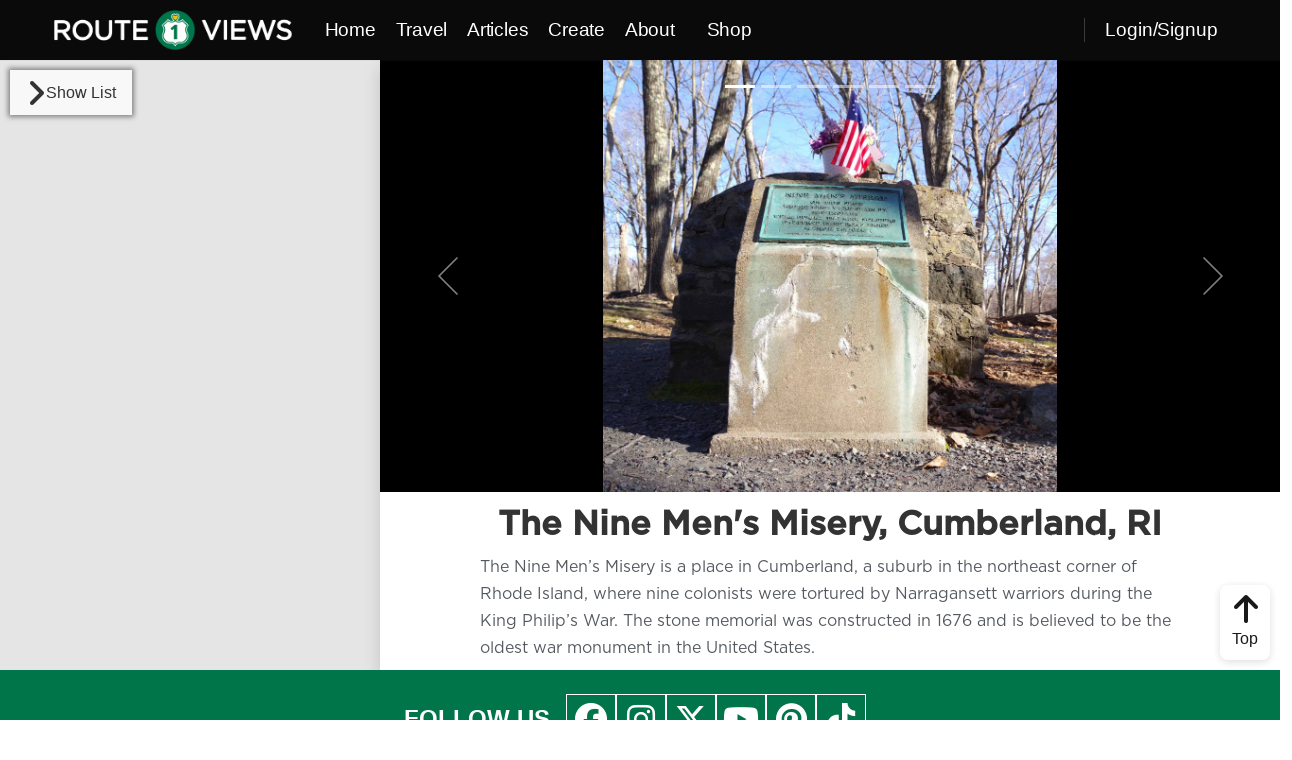

--- FILE ---
content_type: text/html; charset=UTF-8
request_url: https://route1views.com/travel/the-nine-mens-misery-cumberland-ri/
body_size: 31764
content:
<!doctype html>
<html lang="en-US">
	<head>
		<meta charset="UTF-8">
		<link rel="profile" href="https://gmpg.org/xfn/11">
		<script type="text/html" id="tmpl-bb-link-preview">
<% if ( link_scrapping ) { %>
	<% if ( link_loading ) { %>
		<span class="bb-url-scrapper-loading bb-ajax-loader"><i class="bb-icon-l bb-icon-spinner animate-spin"></i>Loading preview...</span>
	<% } %>
	<% if ( link_success || link_error ) { %>
		<a title="Cancel Preview" href="#" id="bb-close-link-suggestion">Remove Preview</a>
		<div class="bb-link-preview-container">

			<% if ( link_images && link_images.length && link_success && ! link_error && '' !== link_image_index ) { %>
				<div id="bb-url-scrapper-img-holder">
					<div class="bb-link-preview-image">
						<div class="bb-link-preview-image-cover">
							<img src="<%= link_images[link_image_index] %>"/>
						</div>
						<div class="bb-link-preview-icons">
							<%
							if ( link_images.length > 1 ) { %>
								<a data-bp-tooltip-pos="up" data-bp-tooltip="Change image" href="#" class="icon-exchange toolbar-button bp-tooltip" id="icon-exchange"><i class="bb-icon-l bb-icon-exchange"></i></a>
							<% } %>
							<% if ( link_images.length ) { %>
								<a data-bp-tooltip-pos="up" data-bp-tooltip="Remove image" href="#" class="icon-image-slash toolbar-button bp-tooltip" id="bb-link-preview-remove-image"><i class="bb-icon-l bb-icon-image-slash"></i></a>
							<% } %>
							<a data-bp-tooltip-pos="up" data-bp-tooltip="Confirm" class="toolbar-button bp-tooltip" href="#" id="bb-link-preview-select-image">
								<i class="bb-icon-check bb-icon-l"></i>
							</a>
						</div>
					</div>
					<% if ( link_images.length > 1 ) { %>
						<div class="bb-url-thumb-nav">
							<button type="button" id="bb-url-prevPicButton"><span class="bb-icon-l bb-icon-angle-left"></span></button>
							<button type="button" id="bb-url-nextPicButton"><span class="bb-icon-l bb-icon-angle-right"></span></button>
							<div id="bb-url-scrapper-img-count">
								Image <%= link_image_index + 1 %>&nbsp;of&nbsp;<%= link_images.length %>
							</div>
						</div>
					<% } %>
				</div>
			<% } %>

			<% if ( link_success && ! link_error && link_url ) { %>
				<div class="bb-link-preview-info">
					<% var a = document.createElement('a');
						a.href = link_url;
						var hostname = a.hostname;
						var domainName = hostname.replace('www.', '' );
					%>

					<% if ( 'undefined' !== typeof link_title && link_title.trim() && link_description ) { %>
						<p class="bb-link-preview-link-name"><%= domainName %></p>
					<% } %>

					<% if ( link_success && ! link_error ) { %>
						<p class="bb-link-preview-title"><%= link_title %></p>
					<% } %>

					<% if ( link_success && ! link_error ) { %>
						<div class="bb-link-preview-excerpt"><p><%= link_description %></p></div>
					<% } %>
				</div>
			<% } %>
			<% if ( link_error && ! link_success ) { %>
				<div id="bb-url-error" class="bb-url-error"><%= link_error_msg %></div>
			<% } %>
		</div>
	<% } %>
<% } %>
</script>
<script type="text/html" id="tmpl-profile-card-popup">
	<div id="profile-card" class="bb-profile-card bb-popup-card" data-bp-item-id="" data-bp-item-component="members">

		<div class="skeleton-card">
			<div class="skeleton-card-body">
				<div class="skeleton-card-avatar bb-loading-bg"></div>
				<div class="skeleton-card-entity">
					<div class="skeleton-card-type bb-loading-bg"></div>
					<div class="skeleton-card-heading bb-loading-bg"></div>
					<div class="skeleton-card-meta bb-loading-bg"></div>
				</div>
			</div>
						<div class="skeleton-card-footer skeleton-footer-plain">
				<div class="skeleton-card-button bb-loading-bg"></div>
				<div class="skeleton-card-button bb-loading-bg"></div>
				<div class="skeleton-card-button bb-loading-bg"></div>
			</div>
		</div>

		<div class="bb-card-content">
			<div class="bb-card-body">
				<div class="bb-card-avatar">
					<span class="card-profile-status"></span>
					<img src="" alt="">
				</div>
				<div class="bb-card-entity">
					<div class="bb-card-profile-type"></div>
					<h4 class="bb-card-heading"></h4>
					<div class="bb-card-meta">
						<span class="card-meta-item card-meta-joined">Joined <span></span></span>
						<span class="card-meta-item card-meta-last-active"></span>
													<span class="card-meta-item card-meta-followers"></span>
												</div>
				</div>
			</div>
			<div class="bb-card-footer">
								<div class="bb-card-action bb-card-action-outline">
					<a href="" class="card-button card-button-profile">View Profile</a>
				</div>
			</div>
		</div>

	</div>
</script>
<script type="text/html" id="tmpl-group-card-popup">
	<div id="group-card" class="bb-group-card bb-popup-card" data-bp-item-id="" data-bp-item-component="groups">

		<div class="skeleton-card">
			<div class="skeleton-card-body">
				<div class="skeleton-card-avatar bb-loading-bg"></div>
				<div class="skeleton-card-entity">
					<div class="skeleton-card-heading bb-loading-bg"></div>
					<div class="skeleton-card-meta bb-loading-bg"></div>
				</div>
			</div>
						<div class="skeleton-card-footer skeleton-footer-plain">
				<div class="skeleton-card-button bb-loading-bg"></div>
				<div class="skeleton-card-button bb-loading-bg"></div>
			</div>
		</div>

		<div class="bb-card-content">
			<div class="bb-card-body">
				<div class="bb-card-avatar">
					<img src="" alt="">
				</div>
				<div class="bb-card-entity">
					<h4 class="bb-card-heading"></h4>
					<div class="bb-card-meta">
						<span class="card-meta-item card-meta-status"></span>
						<span class="card-meta-item card-meta-type"></span>
						<span class="card-meta-item card-meta-last-active"></span>
					</div>
					<div class="card-group-members">
						<span class="bs-group-members"></span>
					</div>
				</div>
			</div>
			<div class="bb-card-footer">
								<div class="bb-card-action bb-card-action-outline">
					<a href="" class="card-button card-button-group">View Group</a>
				</div>
			</div>
		</div>

	</div>
</script>
<meta name='robots' content='index, follow, max-image-preview:large, max-snippet:-1, max-video-preview:-1' />

<!-- Google Tag Manager for WordPress by gtm4wp.com -->
<script data-cfasync="false" data-pagespeed-no-defer>
	var gtm4wp_datalayer_name = "dataLayer";
	var dataLayer = dataLayer || [];
</script>
<!-- End Google Tag Manager for WordPress by gtm4wp.com --><link rel="preconnect" href="https://cdn.jsdelivr.net"><link rel="preconnect" href="https://fonts.googleapis.com"><link rel="preconnect" href="https://maps.googleapis.com">
	<!-- This site is optimized with the Yoast SEO plugin v26.6 - https://yoast.com/wordpress/plugins/seo/ -->
	<title>The Nine Men&#039;s Misery, Cumberland, RI - Route 1 Views</title>
	<link rel="canonical" href="https://route1views.com/travel/the-nine-mens-misery-cumberland-ri/" />
	<meta property="og:locale" content="en_US" />
	<meta property="og:type" content="article" />
	<meta property="og:title" content="The Nine Men&#039;s Misery, Cumberland, RI - Route 1 Views" />
	<meta property="og:description" content="The Nine Men&#8217;s Misery is a place in Cumberland, a suburb in the northeast corner of Rhode Island, where nine colonists were tortured by Narragansett&hellip;" />
	<meta property="og:url" content="https://route1views.com/travel/the-nine-mens-misery-cumberland-ri/" />
	<meta property="og:site_name" content="Route 1 Views" />
	<meta property="article:publisher" content="https://www.facebook.com/Route1Views" />
	<meta property="article:modified_time" content="2025-10-02T00:57:33+00:00" />
	<meta property="og:image" content="https://route1views.com/wp-content/uploads/2024/12/social-image-the-nine-mens-misery-cumberland-ri-2024-12-02.jpg" />
	<meta property="og:image:width" content="1200" />
	<meta property="og:image:height" content="630" />
	<meta property="og:image:type" content="image/jpeg" />
	<meta name="twitter:card" content="summary_large_image" />
	<meta name="twitter:site" content="@Route1V" />
	<meta name="twitter:label1" content="Est. reading time" />
	<meta name="twitter:data1" content="1 minute" />
	<script type="application/ld+json" class="yoast-schema-graph">{"@context":"https://schema.org","@graph":[{"@type":"WebPage","@id":"https://route1views.com/travel/the-nine-mens-misery-cumberland-ri/","url":"https://route1views.com/travel/the-nine-mens-misery-cumberland-ri/","name":"The Nine Men's Misery, Cumberland, RI - Route 1 Views","isPartOf":{"@id":"https://route1views.com/#website"},"primaryImageOfPage":{"@id":"https://route1views.com/travel/the-nine-mens-misery-cumberland-ri/#primaryimage"},"image":{"@id":"https://route1views.com/travel/the-nine-mens-misery-cumberland-ri/#primaryimage"},"thumbnailUrl":"https://route1views.com/wp-content/uploads/2024/12/social-image-the-nine-mens-misery-cumberland-ri-2024-12-02.jpg","datePublished":"2023-04-18T00:32:59+00:00","dateModified":"2025-10-02T00:57:33+00:00","breadcrumb":{"@id":"https://route1views.com/travel/the-nine-mens-misery-cumberland-ri/#breadcrumb"},"inLanguage":"en-US","potentialAction":[{"@type":"ReadAction","target":["https://route1views.com/travel/the-nine-mens-misery-cumberland-ri/"]}]},{"@type":"ImageObject","inLanguage":"en-US","@id":"https://route1views.com/travel/the-nine-mens-misery-cumberland-ri/#primaryimage","url":"https://route1views.com/wp-content/uploads/2024/12/social-image-the-nine-mens-misery-cumberland-ri-2024-12-02.jpg","contentUrl":"https://route1views.com/wp-content/uploads/2024/12/social-image-the-nine-mens-misery-cumberland-ri-2024-12-02.jpg","width":1200,"height":630},{"@type":"BreadcrumbList","@id":"https://route1views.com/travel/the-nine-mens-misery-cumberland-ri/#breadcrumb","itemListElement":[{"@type":"ListItem","position":1,"name":"Home","item":"https://route1views.com/"},{"@type":"ListItem","position":2,"name":"Views","item":"https://route1views.com/?post_type=view"},{"@type":"ListItem","position":3,"name":"The Nine Men&#8217;s Misery, Cumberland, RI"}]},{"@type":"WebSite","@id":"https://route1views.com/#website","url":"https://route1views.com/","name":"Route 1 Views","description":"What&#039;s your Route 1 story?","publisher":{"@id":"https://route1views.com/#organization"},"potentialAction":[{"@type":"SearchAction","target":{"@type":"EntryPoint","urlTemplate":"https://route1views.com/?s={search_term_string}"},"query-input":{"@type":"PropertyValueSpecification","valueRequired":true,"valueName":"search_term_string"}}],"inLanguage":"en-US"},{"@type":"Organization","@id":"https://route1views.com/#organization","name":"Double Ohs Music","url":"https://route1views.com/","logo":{"@type":"ImageObject","inLanguage":"en-US","@id":"https://route1views.com/#/schema/logo/image/","url":"https://route1views.com/wp-content/uploads/2025/11/do.webp","contentUrl":"https://route1views.com/wp-content/uploads/2025/11/do.webp","width":1000,"height":884,"caption":"Double Ohs Music"},"image":{"@id":"https://route1views.com/#/schema/logo/image/"},"sameAs":["https://www.facebook.com/Route1Views","https://x.com/Route1V","https://www.youtube.com/@Route1Views"]}]}</script>
	<!-- / Yoast SEO plugin. -->


<link rel='dns-prefetch' href='//cdn.jsdelivr.net' />
<link rel='dns-prefetch' href='//cdn.onesignal.com' />
<link rel='dns-prefetch' href='//cdnjs.cloudflare.com' />
<link rel="alternate" title="oEmbed (JSON)" type="application/json+oembed" href="https://route1views.com/wp-json/oembed/1.0/embed?url=https%3A%2F%2Froute1views.com%2Ftravel%2Fthe-nine-mens-misery-cumberland-ri%2F" />
<link rel="alternate" title="oEmbed (XML)" type="text/xml+oembed" href="https://route1views.com/wp-json/oembed/1.0/embed?url=https%3A%2F%2Froute1views.com%2Ftravel%2Fthe-nine-mens-misery-cumberland-ri%2F&#038;format=xml" />
<style id='wp-img-auto-sizes-contain-inline-css' type='text/css'>
img:is([sizes=auto i],[sizes^="auto," i]){contain-intrinsic-size:3000px 1500px}
/*# sourceURL=wp-img-auto-sizes-contain-inline-css */
</style>

<link rel='stylesheet' id='bp-nouveau-icons-map-css' href='https://route1views.com/wp-content/plugins/buddyboss-platform/bp-templates/bp-nouveau/icons/css/icons-map.min.css?ver=2.14.4' type='text/css' media='all' />
<link rel='stylesheet' id='bp-nouveau-bb-icons-css' href='https://route1views.com/wp-content/plugins/buddyboss-platform/bp-templates/bp-nouveau/icons/css/bb-icons.min.css?ver=1.0.8' type='text/css' media='all' />
<link rel='stylesheet' id='dashicons-css' href='https://route1views.com/wp-includes/css/dashicons.min.css?ver=6.9' type='text/css' media='all' />
<link rel='stylesheet' id='bp-nouveau-css' href='https://route1views.com/wp-content/plugins/buddyboss-platform/bp-templates/bp-nouveau/css/buddypress.min.css?ver=2.14.4' type='text/css' media='all' />
<style id='bp-nouveau-inline-css' type='text/css'>
.list-wrap .bs-group-cover a:before{ background:unset; }
/*# sourceURL=bp-nouveau-inline-css */
</style>
<link rel='stylesheet' id='buddyboss_legacy-css' href='https://route1views.com/wp-content/themes/buddyboss-theme/inc/plugins/buddyboss-menu-icons/vendor/kucrut/icon-picker/css/types/buddyboss_legacy.css?ver=1.0' type='text/css' media='all' />
<link rel='stylesheet' id='wp-block-library-css' href='https://route1views.com/wp-includes/css/dist/block-library/style.min.css?ver=6.9' type='text/css' media='all' />
<link rel='stylesheet' id='wc-blocks-style-css' href='https://route1views.com/wp-content/plugins/woocommerce/assets/client/blocks/wc-blocks.css?ver=wc-10.4.3' type='text/css' media='all' />
<style id='global-styles-inline-css' type='text/css'>
:root{--wp--preset--aspect-ratio--square: 1;--wp--preset--aspect-ratio--4-3: 4/3;--wp--preset--aspect-ratio--3-4: 3/4;--wp--preset--aspect-ratio--3-2: 3/2;--wp--preset--aspect-ratio--2-3: 2/3;--wp--preset--aspect-ratio--16-9: 16/9;--wp--preset--aspect-ratio--9-16: 9/16;--wp--preset--color--black: #000000;--wp--preset--color--cyan-bluish-gray: #abb8c3;--wp--preset--color--white: #ffffff;--wp--preset--color--pale-pink: #f78da7;--wp--preset--color--vivid-red: #cf2e2e;--wp--preset--color--luminous-vivid-orange: #ff6900;--wp--preset--color--luminous-vivid-amber: #fcb900;--wp--preset--color--light-green-cyan: #7bdcb5;--wp--preset--color--vivid-green-cyan: #00d084;--wp--preset--color--pale-cyan-blue: #8ed1fc;--wp--preset--color--vivid-cyan-blue: #0693e3;--wp--preset--color--vivid-purple: #9b51e0;--wp--preset--gradient--vivid-cyan-blue-to-vivid-purple: linear-gradient(135deg,rgb(6,147,227) 0%,rgb(155,81,224) 100%);--wp--preset--gradient--light-green-cyan-to-vivid-green-cyan: linear-gradient(135deg,rgb(122,220,180) 0%,rgb(0,208,130) 100%);--wp--preset--gradient--luminous-vivid-amber-to-luminous-vivid-orange: linear-gradient(135deg,rgb(252,185,0) 0%,rgb(255,105,0) 100%);--wp--preset--gradient--luminous-vivid-orange-to-vivid-red: linear-gradient(135deg,rgb(255,105,0) 0%,rgb(207,46,46) 100%);--wp--preset--gradient--very-light-gray-to-cyan-bluish-gray: linear-gradient(135deg,rgb(238,238,238) 0%,rgb(169,184,195) 100%);--wp--preset--gradient--cool-to-warm-spectrum: linear-gradient(135deg,rgb(74,234,220) 0%,rgb(151,120,209) 20%,rgb(207,42,186) 40%,rgb(238,44,130) 60%,rgb(251,105,98) 80%,rgb(254,248,76) 100%);--wp--preset--gradient--blush-light-purple: linear-gradient(135deg,rgb(255,206,236) 0%,rgb(152,150,240) 100%);--wp--preset--gradient--blush-bordeaux: linear-gradient(135deg,rgb(254,205,165) 0%,rgb(254,45,45) 50%,rgb(107,0,62) 100%);--wp--preset--gradient--luminous-dusk: linear-gradient(135deg,rgb(255,203,112) 0%,rgb(199,81,192) 50%,rgb(65,88,208) 100%);--wp--preset--gradient--pale-ocean: linear-gradient(135deg,rgb(255,245,203) 0%,rgb(182,227,212) 50%,rgb(51,167,181) 100%);--wp--preset--gradient--electric-grass: linear-gradient(135deg,rgb(202,248,128) 0%,rgb(113,206,126) 100%);--wp--preset--gradient--midnight: linear-gradient(135deg,rgb(2,3,129) 0%,rgb(40,116,252) 100%);--wp--preset--font-size--small: 13px;--wp--preset--font-size--medium: 20px;--wp--preset--font-size--large: 36px;--wp--preset--font-size--x-large: 42px;--wp--preset--spacing--20: 0.44rem;--wp--preset--spacing--30: 0.67rem;--wp--preset--spacing--40: 1rem;--wp--preset--spacing--50: 1.5rem;--wp--preset--spacing--60: 2.25rem;--wp--preset--spacing--70: 3.38rem;--wp--preset--spacing--80: 5.06rem;--wp--preset--shadow--natural: 6px 6px 9px rgba(0, 0, 0, 0.2);--wp--preset--shadow--deep: 12px 12px 50px rgba(0, 0, 0, 0.4);--wp--preset--shadow--sharp: 6px 6px 0px rgba(0, 0, 0, 0.2);--wp--preset--shadow--outlined: 6px 6px 0px -3px rgb(255, 255, 255), 6px 6px rgb(0, 0, 0);--wp--preset--shadow--crisp: 6px 6px 0px rgb(0, 0, 0);}:where(.is-layout-flex){gap: 0.5em;}:where(.is-layout-grid){gap: 0.5em;}body .is-layout-flex{display: flex;}.is-layout-flex{flex-wrap: wrap;align-items: center;}.is-layout-flex > :is(*, div){margin: 0;}body .is-layout-grid{display: grid;}.is-layout-grid > :is(*, div){margin: 0;}:where(.wp-block-columns.is-layout-flex){gap: 2em;}:where(.wp-block-columns.is-layout-grid){gap: 2em;}:where(.wp-block-post-template.is-layout-flex){gap: 1.25em;}:where(.wp-block-post-template.is-layout-grid){gap: 1.25em;}.has-black-color{color: var(--wp--preset--color--black) !important;}.has-cyan-bluish-gray-color{color: var(--wp--preset--color--cyan-bluish-gray) !important;}.has-white-color{color: var(--wp--preset--color--white) !important;}.has-pale-pink-color{color: var(--wp--preset--color--pale-pink) !important;}.has-vivid-red-color{color: var(--wp--preset--color--vivid-red) !important;}.has-luminous-vivid-orange-color{color: var(--wp--preset--color--luminous-vivid-orange) !important;}.has-luminous-vivid-amber-color{color: var(--wp--preset--color--luminous-vivid-amber) !important;}.has-light-green-cyan-color{color: var(--wp--preset--color--light-green-cyan) !important;}.has-vivid-green-cyan-color{color: var(--wp--preset--color--vivid-green-cyan) !important;}.has-pale-cyan-blue-color{color: var(--wp--preset--color--pale-cyan-blue) !important;}.has-vivid-cyan-blue-color{color: var(--wp--preset--color--vivid-cyan-blue) !important;}.has-vivid-purple-color{color: var(--wp--preset--color--vivid-purple) !important;}.has-black-background-color{background-color: var(--wp--preset--color--black) !important;}.has-cyan-bluish-gray-background-color{background-color: var(--wp--preset--color--cyan-bluish-gray) !important;}.has-white-background-color{background-color: var(--wp--preset--color--white) !important;}.has-pale-pink-background-color{background-color: var(--wp--preset--color--pale-pink) !important;}.has-vivid-red-background-color{background-color: var(--wp--preset--color--vivid-red) !important;}.has-luminous-vivid-orange-background-color{background-color: var(--wp--preset--color--luminous-vivid-orange) !important;}.has-luminous-vivid-amber-background-color{background-color: var(--wp--preset--color--luminous-vivid-amber) !important;}.has-light-green-cyan-background-color{background-color: var(--wp--preset--color--light-green-cyan) !important;}.has-vivid-green-cyan-background-color{background-color: var(--wp--preset--color--vivid-green-cyan) !important;}.has-pale-cyan-blue-background-color{background-color: var(--wp--preset--color--pale-cyan-blue) !important;}.has-vivid-cyan-blue-background-color{background-color: var(--wp--preset--color--vivid-cyan-blue) !important;}.has-vivid-purple-background-color{background-color: var(--wp--preset--color--vivid-purple) !important;}.has-black-border-color{border-color: var(--wp--preset--color--black) !important;}.has-cyan-bluish-gray-border-color{border-color: var(--wp--preset--color--cyan-bluish-gray) !important;}.has-white-border-color{border-color: var(--wp--preset--color--white) !important;}.has-pale-pink-border-color{border-color: var(--wp--preset--color--pale-pink) !important;}.has-vivid-red-border-color{border-color: var(--wp--preset--color--vivid-red) !important;}.has-luminous-vivid-orange-border-color{border-color: var(--wp--preset--color--luminous-vivid-orange) !important;}.has-luminous-vivid-amber-border-color{border-color: var(--wp--preset--color--luminous-vivid-amber) !important;}.has-light-green-cyan-border-color{border-color: var(--wp--preset--color--light-green-cyan) !important;}.has-vivid-green-cyan-border-color{border-color: var(--wp--preset--color--vivid-green-cyan) !important;}.has-pale-cyan-blue-border-color{border-color: var(--wp--preset--color--pale-cyan-blue) !important;}.has-vivid-cyan-blue-border-color{border-color: var(--wp--preset--color--vivid-cyan-blue) !important;}.has-vivid-purple-border-color{border-color: var(--wp--preset--color--vivid-purple) !important;}.has-vivid-cyan-blue-to-vivid-purple-gradient-background{background: var(--wp--preset--gradient--vivid-cyan-blue-to-vivid-purple) !important;}.has-light-green-cyan-to-vivid-green-cyan-gradient-background{background: var(--wp--preset--gradient--light-green-cyan-to-vivid-green-cyan) !important;}.has-luminous-vivid-amber-to-luminous-vivid-orange-gradient-background{background: var(--wp--preset--gradient--luminous-vivid-amber-to-luminous-vivid-orange) !important;}.has-luminous-vivid-orange-to-vivid-red-gradient-background{background: var(--wp--preset--gradient--luminous-vivid-orange-to-vivid-red) !important;}.has-very-light-gray-to-cyan-bluish-gray-gradient-background{background: var(--wp--preset--gradient--very-light-gray-to-cyan-bluish-gray) !important;}.has-cool-to-warm-spectrum-gradient-background{background: var(--wp--preset--gradient--cool-to-warm-spectrum) !important;}.has-blush-light-purple-gradient-background{background: var(--wp--preset--gradient--blush-light-purple) !important;}.has-blush-bordeaux-gradient-background{background: var(--wp--preset--gradient--blush-bordeaux) !important;}.has-luminous-dusk-gradient-background{background: var(--wp--preset--gradient--luminous-dusk) !important;}.has-pale-ocean-gradient-background{background: var(--wp--preset--gradient--pale-ocean) !important;}.has-electric-grass-gradient-background{background: var(--wp--preset--gradient--electric-grass) !important;}.has-midnight-gradient-background{background: var(--wp--preset--gradient--midnight) !important;}.has-small-font-size{font-size: var(--wp--preset--font-size--small) !important;}.has-medium-font-size{font-size: var(--wp--preset--font-size--medium) !important;}.has-large-font-size{font-size: var(--wp--preset--font-size--large) !important;}.has-x-large-font-size{font-size: var(--wp--preset--font-size--x-large) !important;}
/*# sourceURL=global-styles-inline-css */
</style>

<style id='classic-theme-styles-inline-css' type='text/css'>
/*! This file is auto-generated */
.wp-block-button__link{color:#fff;background-color:#32373c;border-radius:9999px;box-shadow:none;text-decoration:none;padding:calc(.667em + 2px) calc(1.333em + 2px);font-size:1.125em}.wp-block-file__button{background:#32373c;color:#fff;text-decoration:none}
/*# sourceURL=/wp-includes/css/classic-themes.min.css */
</style>
<link rel='stylesheet' id='bb-pro-enqueue-scripts-css' href='https://route1views.com/wp-content/plugins/buddyboss-platform-pro/assets/css/index.min.css?ver=2.10.1' type='text/css' media='all' />
<link rel='stylesheet' id='bb-access-control-css' href='https://route1views.com/wp-content/plugins/buddyboss-platform-pro/includes/access-control/assets/css/bb-access-control.min.css?ver=2.10.1' type='text/css' media='all' />
<link rel='stylesheet' id='bb-activity-post-feature-image-css' href='https://route1views.com/wp-content/plugins/buddyboss-platform-pro/includes/platform-settings/activity/post-feature-image/assets/css/bb-activity-post-feature-image.min.css?ver=2.10.1' type='text/css' media='all' />
<link rel='stylesheet' id='bb-cropper-css-css' href='https://route1views.com/wp-content/plugins/buddyboss-platform/bp-core/css/vendor/cropper.min.css?ver=2.14.4' type='text/css' media='all' />
<link rel='stylesheet' id='bb-meprlms-frontend-css' href='https://route1views.com/wp-content/plugins/buddyboss-platform-pro/includes/integrations/meprlms/assets/css/meprlms-frontend.min.css?ver=2.14.4' type='text/css' media='all' />
<link rel='stylesheet' id='bb-tutorlms-admin-css' href='https://route1views.com/wp-content/plugins/buddyboss-platform-pro/includes/integrations/tutorlms/assets/css/bb-tutorlms-admin.min.css?ver=2.14.4' type='text/css' media='all' />
<link rel='stylesheet' id='bb-sso-login-css' href='https://route1views.com/wp-content/plugins/buddyboss-platform-pro/includes/sso/assets/css/bb-sso-login.min.css?ver=2.10.1' type='text/css' media='all' />
<link rel='stylesheet' id='bootstrap-css' href='https://cdn.jsdelivr.net/npm/bootstrap@5.3.2/dist/css/bootstrap.min.css?ver=1.0.1' type='text/css' media='all' />
<link rel='stylesheet' id='fontawesome-css' href='https://cdnjs.cloudflare.com/ajax/libs/font-awesome/6.5.0/css/all.min.css?ver=1.0.1' type='text/css' media='all' />
<link rel='stylesheet' id='bootstrap-override-css' href='https://route1views.com/wp-content/themes/route1views/assets/css/bootstrap-override.css?ver=1.0.1' type='text/css' media='all' />
<link rel='stylesheet' id='custom-global-css' href='https://route1views.com/wp-content/themes/route1views/assets/css/custom.css?ver=1.0.1' type='text/css' media='all' />
<link rel='stylesheet' id='travel-page-css' href='https://route1views.com/wp-content/themes/route1views/assets/css/travel-page.css?ver=1.0.1' type='text/css' media='all' />
<link rel='stylesheet' id='comments-css' href='https://route1views.com/wp-content/themes/route1views/assets/css/comments.css?ver=1.0.1' type='text/css' media='all' />
<link rel='stylesheet' id='redux-extendify-styles-css' href='https://route1views.com/wp-content/themes/buddyboss-theme/inc/admin/framework/redux-core/assets/css/extendify-utilities.css?ver=4.4.11' type='text/css' media='all' />
<link rel='stylesheet' id='buddyboss-theme-fonts-css' href='https://route1views.com/wp-content/themes/buddyboss-theme/assets/fonts/fonts.css?ver=2.14.4' type='text/css' media='all' />
<link rel='stylesheet' id='bp-zoom-css' href='https://route1views.com/wp-content/plugins/buddyboss-platform-pro/includes/integrations/zoom/assets/css/bp-zoom.min.css?ver=2.10.1' type='text/css' media='all' />
<link rel='stylesheet' id='buddyboss-theme-magnific-popup-css-css' href='https://route1views.com/wp-content/themes/buddyboss-theme/assets/css/vendors/magnific-popup.min.css?ver=2.14.4' type='text/css' media='all' />
<link rel='stylesheet' id='buddyboss-theme-select2-css-css' href='https://route1views.com/wp-content/themes/buddyboss-theme/assets/css/vendors/select2.min.css?ver=2.14.4' type='text/css' media='all' />
<link rel='stylesheet' id='buddyboss-theme-css-css' href='https://route1views.com/wp-content/themes/buddyboss-theme/assets/css/theme.min.css?ver=2.14.4' type='text/css' media='all' />
<link rel='stylesheet' id='buddyboss-theme-template-css' href='https://route1views.com/wp-content/themes/buddyboss-theme/assets/css/template-v1.min.css?ver=2.14.4' type='text/css' media='all' />
<link rel='stylesheet' id='buddyboss-theme-buddypress-css' href='https://route1views.com/wp-content/themes/buddyboss-theme/assets/css/buddypress.min.css?ver=2.14.4' type='text/css' media='all' />
<link rel='stylesheet' id='bb-pro-onesignal-css-css' href='https://route1views.com/wp-content/plugins/buddyboss-platform-pro/includes/integrations/onesignal/assets/css/bb-onesignal.min.css?ver=2.10.1' type='text/css' media='all' />
<script type="text/javascript">
            window._bbssoDOMReady = function (callback) {
                if ( document.readyState === "complete" || document.readyState === "interactive" ) {
                    callback();
                } else {
                    document.addEventListener( "DOMContentLoaded", callback );
                }
            };
            </script><script type="text/javascript" id="bb-twemoji-js-extra">
/* <![CDATA[ */
var bbemojiSettings = {"baseUrl":"https://s.w.org/images/core/emoji/14.0.0/72x72/","ext":".png","svgUrl":"https://s.w.org/images/core/emoji/14.0.0/svg/","svgExt":".svg"};
//# sourceURL=bb-twemoji-js-extra
/* ]]> */
</script>
<script type="text/javascript" src="https://route1views.com/wp-includes/js/twemoji.min.js?ver=2.14.4" id="bb-twemoji-js"></script>
<script type="text/javascript" src="https://route1views.com/wp-content/plugins/buddyboss-platform/bp-core/js/bb-emoji-loader.min.js?ver=2.14.4" id="bb-emoji-loader-js"></script>
<script type="text/javascript" id="jquery-core-js-extra">
/* <![CDATA[ */
var ajax_object = {"google_maps_api_key":"AIzaSyC2-_zmd9gCyhhHiDCMs1CB5KGXSZD35Vw","ajaxurl":"https://route1views.com/wp-admin/admin-ajax.php","nonce":"cca0d9a37f","deleteNonce":"f0828bc968","post_id":"22587","theme_uri":"https://route1views.com/wp-content/themes/route1views","icons":{"view":"https://route1views.com/wp-content/uploads/2022/02/R1Vviewicon-3b-e1646051375978.png","viewGrey":"https://route1views.com/wp-content/uploads/2022/02/R1VviewiconGray-3b.png","stop":"https://route1views.com/wp-content/uploads/2020/06/Trip-icon-Purple.png","tripStart":"https://route1views.com/wp-content/uploads/2020/06/View-Start-Trip-Icon-1.png","tripEnd":"https://route1views.com/wp-content/uploads/2020/06/End-Trip-Icon-1.png","normal":"https://route1views.com/wp-content/themes/route1views/assets/images/location-icon.png","audioThumbnail":"https://route1views.com/wp-content/uploads/2024/07/audio.webp"},"monthlyPosts":{"ids":[2155,27265,34170,34291,34582,23802,13096],"title":"Inventions on Rt 1"},"current_user":{"id":0,"isAdmin":false,"isLoggedIn":false}};
var rovTravelTheRoadPageAjax = {"specialCategories":{"trendingNow":[6869,37632,37644,37620,37656,37454,37606,37418,37406,37430,37592,37580,37568,37554,37539],"crazyFun":[37468,37454,37430,37207,15243,25781],"lookingBack":[37532,37406,37364,24848,14781],"monthly":[37364,37313,36845,35524,34582,34483,34291,34254,34202,34170,34102,27265,26481,23802,13096,2155],"monthlyTitle":"Inventions on Rt 1"}};
//# sourceURL=jquery-core-js-extra
/* ]]> */
</script>
<script type="text/javascript" src="https://route1views.com/wp-includes/js/jquery/jquery.min.js?ver=3.7.1" id="jquery-core-js"></script>
<script type="text/javascript" src="https://route1views.com/wp-includes/js/jquery/jquery-migrate.min.js?ver=3.4.1" id="jquery-migrate-js"></script>
<script type="text/javascript" id="jquery-js-after">
/* <![CDATA[ */
            // Make $ available for legacy scripts that expect it
            window.$ = jQuery;
        

            // Global Route Loader Utility - Available on all pages
            window.rovRouteLoader = {
                config: null,
                loadedRoutes: new Map(),

                init: function() {
                    if (typeof rovRouteConfig !== "undefined") {
                        this.config = rovRouteConfig;
                    }
                },

                async loadRoute(routeName) {
                    if (!this.config) {
                        throw new Error("Route config not available");
                    }

                    // Check if already loaded
                    if (this.loadedRoutes.has(routeName)) {
                        return this.loadedRoutes.get(routeName);
                    }

                    // Find route config
                    const routeConfig = this.config.routes.find(r => r.properties.name === routeName);
                    if (!routeConfig) {
                        throw new Error("Route \"" + routeName + "\" not found in config");
                    }

                    try {
                        const response = await fetch(this.config.baseUrl + routeConfig.properties.file);
                        if (!response.ok) {
                            throw new Error("HTTP error! status: " + response.status);
                        }
                        const geoJsonFeature = await response.json();

                        // Since were now loading proper GeoJSON files, return them directly
                        this.loadedRoutes.set(routeName, geoJsonFeature);
                        return geoJsonFeature;
                    } catch (error) {
                        console.error("Error loading route \"" + routeName + "\":", error);
                        throw error;
                    }
                },

                async loadMultipleRoutes(routeNames) {
                    return Promise.all(routeNames.map(name => this.loadRoute(name)));
                }
            };

            // Initialize when DOM is ready
            document.addEventListener("DOMContentLoaded", function() {
                window.rovRouteLoader.init();
            });
        
//# sourceURL=jquery-js-after
/* ]]> */
</script>
<script type="text/javascript" id="bb-reaction-js-extra">
/* <![CDATA[ */
var bbReactionVars = {"ajax_url":"https://route1views.com/wp-admin/admin-ajax.php"};
//# sourceURL=bb-reaction-js-extra
/* ]]> */
</script>
<script type="text/javascript" src="https://route1views.com/wp-content/plugins/buddyboss-platform-pro/includes/reactions/assets/js/bb-reaction.min.js?ver=2.10.1" id="bb-reaction-js"></script>
<script type="text/javascript" id="bp-media-dropzone-js-extra">
/* <![CDATA[ */
var bp_media_dropzone = {"dictDefaultMessage":"Drop files here to upload","dictFallbackMessage":"Your browser does not support drag'n'drop file uploads.","dictFallbackText":"Please use the fallback form below to upload your files like in the olden days.","dictFileTooBig":"Sorry, file size is too big ({{filesize}} MB). Max file size limit: {{maxFilesize}} MB.","dictInvalidFileType":"You can't upload files of this type.","dictResponseError":"Server responded with {{statusCode}} code.","dictCancelUpload":"Cancel upload","dictUploadCanceled":"Upload canceled.","dictCancelUploadConfirmation":"Are you sure you want to cancel this upload?","dictRemoveFile":"Remove file","dictMaxFilesExceeded":"You cannot upload more than 10 files at a time."};
//# sourceURL=bp-media-dropzone-js-extra
/* ]]> */
</script>
<script type="text/javascript" src="https://route1views.com/wp-content/plugins/buddyboss-platform/bp-core/js/vendor/dropzone.min.js?ver=2.14.4" id="bp-media-dropzone-js"></script>
<script type="text/javascript" src="https://route1views.com/wp-content/plugins/buddyboss-platform/bp-core/js/widget-members.min.js?ver=2.14.4" id="bp-widget-members-js"></script>
<script type="text/javascript" src="https://route1views.com/wp-content/plugins/buddyboss-platform/bp-core/js/jquery-query.min.js?ver=2.14.4" id="bp-jquery-query-js"></script>
<script type="text/javascript" src="https://route1views.com/wp-content/plugins/buddyboss-platform/bp-core/js/vendor/jquery-cookie.min.js?ver=2.14.4" id="bp-jquery-cookie-js"></script>
<script type="text/javascript" src="https://route1views.com/wp-content/plugins/buddyboss-platform/bp-core/js/vendor/jquery-scroll-to.min.js?ver=2.14.4" id="bp-jquery-scroll-to-js"></script>
<script type="text/javascript" src="https://route1views.com/wp-content/plugins/buddyboss-platform-pro/includes/integrations/meprlms/assets/js/bb-meprlms-frontend.min.js?ver=2.14.4" id="bb-meprlms-frontend-js"></script>
<script type="text/javascript" id="bb-tutorlms-admin-js-extra">
/* <![CDATA[ */
var bbTutorLMSVars = {"ajax_url":"https://route1views.com/wp-admin/admin-ajax.php","select_course_placeholder":"Start typing a course name to associate with this group."};
//# sourceURL=bb-tutorlms-admin-js-extra
/* ]]> */
</script>
<script type="text/javascript" src="https://route1views.com/wp-content/plugins/buddyboss-platform-pro/includes/integrations/tutorlms/assets/js/bb-tutorlms-admin.min.js?ver=2.14.4" id="bb-tutorlms-admin-js"></script>
<script type="text/javascript" src="https://cdn.jsdelivr.net/npm/sortablejs@1.15.3/Sortable.min.js?ver=1.0.1" id="sortablejs-js"></script>
<script type="text/javascript" src="https://route1views.com/wp-content/themes/route1views/assets/js/utils.js?ver=1.0.1" id="rov-utils-js"></script>
<script type="text/javascript" src="https://route1views.com/wp-content/themes/route1views/assets/js/PostUpdateAjaxManager.js?ver=1.0.1" id="post-update-ajax-manager-js"></script>
<script type="text/javascript" src="https://route1views.com/wp-content/themes/route1views/assets/js/cache-admin.js?ver=1.0.1" id="cache-admin-js"></script>
<script type="text/javascript" src="https://route1views.com/wp-content/themes/route1views/assets/js/travel/TravelPageEndpoints.js?ver=1.0.1" id="travel-page-endpoints-js"></script>
<script type="text/javascript" src="https://route1views.com/wp-content/themes/route1views/assets/js/maps/base/MapUtilsManager.js?ver=1.0.1" id="map-utils-manager-js"></script>
<script type="text/javascript" src="https://route1views.com/wp-content/themes/route1views/assets/js/maps/base/RouteManager.js?ver=1.0.1" id="route-manager-js"></script>
<script type="text/javascript" src="https://route1views.com/wp-content/themes/route1views/assets/js/maps/base/MapManager.js?ver=1.0.1" id="map-manager-js"></script>
<script type="text/javascript" src="https://route1views.com/wp-content/themes/route1views/assets/js/maps/base/PlacesSearchManager.js?ver=1.0.1" id="places-search-manager-js"></script>
<script type="text/javascript" src="https://route1views.com/wp-content/themes/route1views/assets/js/maps/base/DirectionsManager.js?ver=1.0.1" id="directions-manager-js"></script>
<script type="text/javascript" src="https://route1views.com/wp-content/themes/route1views/assets/js/maps/base/MarkerManager.js?ver=1.0.1" id="marker-manager-js"></script>
<script type="text/javascript" src="https://route1views.com/wp-content/themes/route1views/assets/js/maps/base/ClusterManager.js?ver=1.0.1" id="cluster-manager-js"></script>
<script type="text/javascript" src="https://route1views.com/wp-content/themes/route1views/assets/js/Rov_Cookie.js?ver=1.0.1" id="rov-cookie-js"></script>
<script type="text/javascript" src="https://route1views.com/wp-content/themes/route1views/assets/js/Rov_Guest.js?ver=1.0.1" id="rov-guest-js"></script>
<link rel="EditURI" type="application/rsd+xml" title="RSD" href="https://route1views.com/xmlrpc.php?rsd" />
<meta name="generator" content="WordPress 6.9" />
<meta name="generator" content="WooCommerce 10.4.3" />

	<script>var ajaxurl = 'https://route1views.com/wp-admin/admin-ajax.php';</script>

	
<!-- Google Tag Manager for WordPress by gtm4wp.com -->
<!-- GTM Container placement set to manual -->
<script data-cfasync="false" data-pagespeed-no-defer>
	var dataLayer_content = {"visitorLoginState":"logged-out","visitorUsername":"","pagePostType":"view","pagePostType2":"single-view","pageCategory":["creepy-crawly"],"pageAttributes":["history","memorials","war-and-peace"],"pagePostAuthor":"Christopher Gentile"};
	dataLayer.push( dataLayer_content );
</script>
<script data-cfasync="false" data-pagespeed-no-defer>
(function(w,d,s,l,i){w[l]=w[l]||[];w[l].push({'gtm.start':
new Date().getTime(),event:'gtm.js'});var f=d.getElementsByTagName(s)[0],
j=d.createElement(s),dl=l!='dataLayer'?'&l='+l:'';j.async=true;j.src=
'//www.googletagmanager.com/gtm.js?id='+i+dl;f.parentNode.insertBefore(j,f);
})(window,document,'script','dataLayer','GTM-TJR5H5D');
</script>
<!-- End Google Tag Manager for WordPress by gtm4wp.com --><meta name="generator" content="Redux 4.4.11" /><link rel="pingback" href="https://route1views.com/xmlrpc.php"><meta name="viewport" content="width=device-width, initial-scale=1.0, maximum-scale=3.0, user-scalable=1" />	<noscript><style>.woocommerce-product-gallery{ opacity: 1 !important; }</style></noscript>
	<link rel="icon" href="https://route1views.com/wp-content/uploads/2021/05/R1VLoveicon.png" sizes="32x32" />
<link rel="icon" href="https://route1views.com/wp-content/uploads/2021/05/R1VLoveicon.png" sizes="192x192" />
<link rel="apple-touch-icon" href="https://route1views.com/wp-content/uploads/2021/05/R1VLoveicon.png" />
<meta name="msapplication-TileImage" content="https://route1views.com/wp-content/uploads/2021/05/R1VLoveicon.png" />
<style id="buddyboss_theme-style">:root{--bb-primary-color:#007541;--bb-primary-color-rgb:0, 117, 65;--bb-body-background-color:#FFFFFF;--bb-body-background-color-rgb:255, 255, 255;--bb-content-background-color:#FFFFFF;--bb-content-alternate-background-color:#FAFBFC;--bb-content-border-color:#E7E9EC;--bb-content-border-color-rgb:231, 233, 236;--bb-cover-image-background-color:#54595F;--bb-headings-color:#000000;--bb-headings-color-rgb:0, 0, 0;--bb-body-text-color:#54595F;--bb-body-text-color-rgb:84, 89, 95;--bb-alternate-text-color:#A3A5A9;--bb-alternate-text-color-rgb:163, 165, 169;--bb-primary-button-background-regular:#FFFFFF;--bb-primary-button-background-hover:#FFFFFF;--bb-primary-button-border-regular:#16754A;--bb-primary-button-border-hover:#007541;--bb-primary-button-text-regular:#007541;--bb-primary-button-text-regular-rgb:0, 117, 65;--bb-primary-button-text-hover:#007541;--bb-primary-button-text-hover-rgb:0, 117, 65;--bb-secondary-button-background-regular:#F2F4F5;--bb-secondary-button-background-hover:#385DFF;--bb-secondary-button-border-regular:#F2F4F5;--bb-secondary-button-border-hover:#385DFF;--bb-secondary-button-text-regular:#1E2132;--bb-secondary-button-text-hover:#FFFFFF;--bb-header-background:#0A0A0A;--bb-header-alternate-background:#F2F4F5;--bb-header-links:#FFFFFF;--bb-header-links-hover:#000000;--bb-header-mobile-logo-size:px;--bb-header-height:60px;--bb-sidenav-background:#FFFFFF;--bb-sidenav-text-regular:#54595F;--bb-sidenav-text-hover:#FFFFFF;--bb-sidenav-text-active:#FFFFFF;--bb-sidenav-menu-background-color-regular:#FFFFFF;--bb-sidenav-menu-background-color-hover:#F2F4F5;--bb-sidenav-menu-background-color-active:#007541;--bb-sidenav-count-text-color-regular:#54595F;--bb-sidenav-count-text-color-hover:#FFFFFF;--bb-sidenav-count-text-color-active:#007541;--bb-sidenav-count-background-color-regular:#F2F4F5;--bb-sidenav-count-background-color-hover:#007541;--bb-sidenav-count-background-color-active:#FFFFFF;--bb-footer-background:#FFFFFF;--bb-footer-widget-background:#FFFFFF;--bb-footer-text-color:#5A5A5A;--bb-footer-menu-link-color-regular:#5A5A5A;--bb-footer-menu-link-color-hover:#385DFF;--bb-footer-menu-link-color-active:#1E2132;--bb-admin-screen-bgr-color:#FFFFFF;--bb-admin-screen-txt-color:#54595F;--bb-login-register-link-color-regular:#5A5A5A;--bb-login-register-link-color-hover:#1E42DD;--bb-login-register-button-background-color-regular:#385DFF;--bb-login-register-button-background-color-hover:#1E42DD;--bb-login-register-button-border-color-regular:#385DFF;--bb-login-register-button-border-color-hover:#1E42DD;--bb-login-register-button-text-color-regular:#FFFFFF;--bb-login-register-button-text-color-hover:#FFFFFF;--bb-label-background-color:#D7DFFF;--bb-label-text-color:#385DFF;--bb-tooltip-background:#007541;--bb-tooltip-background-rgb:0, 117, 65;--bb-tooltip-color:#FFFFFF;--bb-default-notice-color:#007541;--bb-default-notice-color-rgb:0, 117, 65;--bb-success-color:#007541;--bb-success-color-rgb:0, 117, 65;--bb-warning-color:#EF000B;--bb-warning-color-rgb:239, 0, 11;--bb-danger-color:#EF000B;--bb-danger-color-rgb:239, 0, 11;--bb-login-custom-heading-color:#FFFFFF;--bb-button-radius:5px;--bb-block-radius:4px;--bb-option-radius:3px;--bb-block-radius-inner:4px;--bb-input-radius:4px;--bb-checkbox-radius:2.7px;--bb-primary-button-focus-shadow:none;--bb-secondary-button-focus-shadow:none;--bb-outline-button-focus-shadow:none;--bb-input-focus-shadow:none;--bb-input-focus-border-color:var(--bb-content-border-color);--bb-label-type-radius:100px;--bb-widget-title-text-transform:uppercase;}.bb-style-primary-bgr-color {background-color:#007541;}.bb-style-border-radius {border-radius:5px;}.site-header-container #site-logo .bb-logo img,.site-header-container #site-logo .site-title img.bb-logo,.site-title img.bb-mobile-logo {max-height:60px}.sticky-header .site-content,body.buddypress.sticky-header .site-content,.bb-buddypanel.sticky-header .site-content,.single-sfwd-quiz.bb-buddypanel.sticky-header .site-content,.single-sfwd-lessons.bb-buddypanel.sticky-header .site-content,.single-sfwd-topic.bb-buddypanel.sticky-header .site-content {padding-top:60px}.site-header .site-header-container,.header-search-wrap,.header-search-wrap input.search-field,.header-search-wrap form.search-form {height:60px;}.sticky-header .bp-feedback.bp-sitewide-notice {top:60px;}@media screen and (max-width:767px) {.bb-mobile-header {height:60px;}#learndash-content .lms-topic-sidebar-wrapper .lms-topic-sidebar-data,.lifter-topic-sidebar-wrapper .lifter-topic-sidebar-data {height:calc(90vh - 60px);}}[data-balloon]:after,[data-bp-tooltip]:after {background-color:rgba( 0,117,65,1 );box-shadow:none;}[data-balloon]:before,[data-bp-tooltip]:before {background:no-repeat url("data:image/svg+xml;charset=utf-8,%3Csvg%20xmlns%3D%22http://www.w3.org/2000/svg%22%20width%3D%2236px%22%20height%3D%2212px%22%3E%3Cpath%20fill%3D%22rgba( 0,117,65,1 )%22%20transform%3D%22rotate(0)%22%20d%3D%22M2.658,0.000%20C-13.615,0.000%2050.938,0.000%2034.662,0.000%20C28.662,0.000%2023.035,12.002%2018.660,12.002%20C14.285,12.002%208.594,0.000%202.658,0.000%20Z%22/%3E%3C/svg%3E");background-size:100% auto;}[data-bp-tooltip][data-bp-tooltip-pos="right"]:before,[data-balloon][data-balloon-pos='right']:before {background:no-repeat url("data:image/svg+xml;charset=utf-8,%3Csvg%20xmlns%3D%22http://www.w3.org/2000/svg%22%20width%3D%2212px%22%20height%3D%2236px%22%3E%3Cpath%20fill%3D%22rgba( 0,117,65,1 )%22%20transform%3D%22rotate(90 6 6)%22%20d%3D%22M2.658,0.000%20C-13.615,0.000%2050.938,0.000%2034.662,0.000%20C28.662,0.000%2023.035,12.002%2018.660,12.002%20C14.285,12.002%208.594,0.000%202.658,0.000%20Z%22/%3E%3C/svg%3E");background-size:100% auto;}[data-bp-tooltip][data-bp-tooltip-pos="left"]:before,[data-balloon][data-balloon-pos='left']:before {background:no-repeat url("data:image/svg+xml;charset=utf-8,%3Csvg%20xmlns%3D%22http://www.w3.org/2000/svg%22%20width%3D%2212px%22%20height%3D%2236px%22%3E%3Cpath%20fill%3D%22rgba( 0,117,65,1 )%22%20transform%3D%22rotate(-90 18 18)%22%20d%3D%22M2.658,0.000%20C-13.615,0.000%2050.938,0.000%2034.662,0.000%20C28.662,0.000%2023.035,12.002%2018.660,12.002%20C14.285,12.002%208.594,0.000%202.658,0.000%20Z%22/%3E%3C/svg%3E");background-size:100% auto;}[data-bp-tooltip][data-bp-tooltip-pos="down-left"]:before,[data-bp-tooltip][data-bp-tooltip-pos="down"]:before,[data-balloon][data-balloon-pos='down']:before {background:no-repeat url("data:image/svg+xml;charset=utf-8,%3Csvg%20xmlns%3D%22http://www.w3.org/2000/svg%22%20width%3D%2236px%22%20height%3D%2212px%22%3E%3Cpath%20fill%3D%22rgba( 0,117,65,1 )%22%20transform%3D%22rotate(180 18 6)%22%20d%3D%22M2.658,0.000%20C-13.615,0.000%2050.938,0.000%2034.662,0.000%20C28.662,0.000%2023.035,12.002%2018.660,12.002%20C14.285,12.002%208.594,0.000%202.658,0.000%20Z%22/%3E%3C/svg%3E");background-size:100% auto;}</style>
            <style id="buddyboss_theme-bp-style">
                #buddypress #header-cover-image.has-default,#buddypress #header-cover-image.has-default .guillotine-window img,.bs-group-cover.has-default a {background-color:#54595F;}.login-split {background-image:url(https://route1views.com/wp-content/uploads/2021/12/ezgif.com-gif-maker-2-1-1.jpg);background-size:cover;background-position:50% 50%;}body.buddypress.register.login-split-page .login-split .split-overlay,body.buddypress.activation.login-split-page .login-split .split-overlay {opacity:0.3;}body.buddypress.register .register-section-logo img,body.buddypress.activation .activate-section-logo img {width:310px;}
            </style>
            
		<style id="buddyboss_theme-custom-style">

		a.bb-close-panel i {top:21px;}
		</style>
				<style type="text/css" id="wp-custom-css">
			.register-section.extended-profile .editfield.optional-field {
    display: none;
}.toc-article-cover {
    min-height: 50vh;
    width: 110vw !important;
}
.toc-article-cover a,
.toc-article-cover h2 {
    color: white !important;
}

.simpletoc-title {
    padding-left: 40px;
    text-decoration: underline;
}

.toc-article-cover ul li {
    list-style: numbers;
}

.toc-article-cover .wp-block-group {
    border: 1px solid;
    margin-left: 20%;
    padding: 2% 0;
    width: 50vw;
}figcaption {
	text-align: center;
	font-style: italic;
}		</style>
		
	</head>

	<body class="bp-nouveau wp-singular view-template-default single single-view postid-22587 wp-theme-buddyboss-theme wp-child-theme-route1views theme-buddyboss-theme woocommerce-no-js buddyboss-theme bb-template-v1 buddypanel-logo-off bb-custom-typo full-fi-invert  header-style-1  menu-style-standard sticky-header no-js">

        
<!-- GTM Container placement set to manual -->
<!-- Google Tag Manager (noscript) -->
				<noscript><iframe data-lazyloaded="1" src="about:blank" data-src="https://www.googletagmanager.com/ns.html?id=GTM-TJR5H5D" height="0" width="0" style="display:none;visibility:hidden" aria-hidden="true"></iframe><noscript><iframe src="https://www.googletagmanager.com/ns.html?id=GTM-TJR5H5D" height="0" width="0" style="display:none;visibility:hidden" aria-hidden="true"></iframe></noscript></noscript>
<!-- End Google Tag Manager (noscript) -->
		
		<div id="page" class="site">

			
			<header id="masthead" class="site-header site-header--bb">
				<div class="container site-header-container flex default-header">
	<a href="#" class="bb-toggle-panel">
		<i class="bb-icon-l bb-icon-sidebar"></i>
		<span class="screen-reader-text">Toggle Side Panel</span>
	</a>
    
<div id="site-logo" class="site-branding ">
	<div class="site-title">
		<a href="https://route1views.com/" rel="home" aria-label="Go to Route 1 Views homepage">
			<img width="1168" height="191" src="https://route1views.com/wp-content/uploads/2021/04/R1V_MenuIcon2.png" class="bb-logo" alt="Route 1 Views" decoding="async" fetchpriority="high" />		</a>
	</div>
</div>	<nav id="site-navigation" class="main-navigation" data-menu-space="120">
		<div id="primary-navbar">
			<ul id="primary-menu" class="primary-menu bb-primary-overflow"><li id="menu-item-31966" class="menu-item menu-item-type-post_type menu-item-object-page menu-item-home menu-item-31966 no-icon"><a href="https://route1views.com/"><span>Home</span></a></li>
<li id="menu-item-944" class="menu-item menu-item-type-post_type menu-item-object-page menu-item-944 no-icon"><a href="https://route1views.com/travel/"><span>Travel</span></a></li>
<li id="menu-item-31756" class="menu-item menu-item-type-post_type menu-item-object-page menu-item-31756 no-icon"><a href="https://route1views.com/articles/"><span>Articles</span></a></li>
<li id="menu-item-32969" class="menu-item menu-item-type-post_type menu-item-object-page menu-item-32969 no-icon"><a href="https://route1views.com/create/"><span>Create</span></a></li>
<li id="menu-item-12961" class="menu-item menu-item-type-post_type menu-item-object-page menu-item-has-children menu-item-12961 no-icon"><a href="https://route1views.com/about/"><span>About</span></a>
<div class='wrapper ab-submenu'><ul class='bb-sub-menu'>
	<li id="menu-item-23923" class="menu-item menu-item-type-post_type menu-item-object-page menu-item-23923 no-icon"><a href="https://route1views.com/faq/"><span>FAQ</span></a></li>
	<li id="menu-item-23924" class="menu-item menu-item-type-post_type menu-item-object-page menu-item-23924 no-icon"><a href="https://route1views.com/about/"><span>About</span></a></li>
</ul></div>
</li>
<li id="menu-item-27251" class="menu-item menu-item-type-post_type menu-item-object-page menu-item-27251 no-icon"><a href="https://route1views.com/shop/"><span>Shop</span></a></li>
</ul>			<div id="navbar-collapse">
				<a class="more-button" href="#">
					<i class="bb-icon-f bb-icon-ellipsis-h"></i>
					<span class="screen-reader-text">More options</span>
				</a>
				<div class="sub-menu">
					<div class="wrapper">
						<ul id="navbar-extend" class="sub-menu-inner"></ul>
					</div>
				</div>
			</div>
		</div>
	</nav>
		
<div id="header-aside" class="header-aside">
    <div class="header-aside-inner">
        
            
                        <span class="search-separator bb-separator"></span>
            <div class="bb-header-buttons">
                <a href="https://route1views.com/wp-login.php?redirect_to=https%3A%2F%2Froute1views.com%2Ftravel%2Fthe-nine-mens-misery-cumberland-ri%2F" class="pe-0 button small outline signin-button link">Login/</a>
                <a style="margin-left: -5px !important;" href="https://route1views.com/register/" class="button small ps-0 outline signin-button link">Signup</a>

                            </div>

        
        
            </div>
</div></div>

<div class="bb-mobile-header-wrapper bb-single-icon">
    <div class="bb-mobile-header flex align-items-center">
        <div class="bb-left-panel-icon-wrap">
            <a href="#" class="push-left bb-left-panel-mobile"><i class="bb-icon-menu-left"></i></a>

            <!-- <a href="#" class="push-left bb-left-panel-mobile">
                <i aria-hidden="true" role="presentation" class="p-2 border elementor-menu-toggle__icon--open eicon-menu-bar"></i>
            </a> -->


        </div>

        <div class="flex-1 mobile-logo-wrapper">
            
            <div class="site-title">

                <a href="https://route1views.com/" rel="home">
                    <img width="206" height="206" src="https://route1views.com/wp-content/uploads/2021/05/R1VLoveicon.png" class="bb-mobile-logo" alt="" decoding="async" />                </a>

            </div>
        </div>
        <div class="header-aside">
                            
                
                
                        </div>
    </div>

    <div class="header-search-wrap">
        <div class="container">
            
<form role="search" method="get" class="search-form" action="https://route1views.com/">
	<label>
		<span class="screen-reader-text">Search for:</span>
		<input type="search" class="search-field-top" placeholder="Search" value="" name="s" />
	</label>
</form>
            <a data-balloon-pos="left" data-balloon="Close" href="#" class="close-search"><i class="bb-icon-close-circle"></i></a>
        </div>
    </div>
</div>

<div class="bb-mobile-panel-wrapper left light closed">
    <a href="#" class="bb-close-panel"><i class="bb-icon-close"></i></a>
    <div class="bb-mobile-panel-inner">
        <div class="bb-mobile-panel-header">
                            <div class="logo-wrap">
                    <a href="https://route1views.com/" rel="home">
                        <img width="206" height="206" src="https://route1views.com/wp-content/uploads/2021/05/R1VLoveicon.png" class="bb-mobile-logo" alt="" decoding="async" />                    </a>
                </div>
                    </div>

        <hr />

        <nav class="main-navigation" data-menu-space="120">
            <ul id="menu-main-menu" class="bb-primary-menu mobile-menu buddypanel-menu"><li class="menu-item menu-item-type-post_type menu-item-object-page menu-item-home menu-item-31966"><a href="https://route1views.com/">Home</a></li>
<li class="menu-item menu-item-type-post_type menu-item-object-page menu-item-944"><a href="https://route1views.com/travel/">Travel</a></li>
<li class="menu-item menu-item-type-post_type menu-item-object-page menu-item-31756"><a href="https://route1views.com/articles/">Articles</a></li>
<li class="menu-item menu-item-type-post_type menu-item-object-page menu-item-32969"><a href="https://route1views.com/create/">Create</a></li>
<li class="menu-item menu-item-type-post_type menu-item-object-page menu-item-has-children menu-item-12961"><a href="https://route1views.com/about/">About</a>
<ul class="sub-menu">
	<li class="menu-item menu-item-type-post_type menu-item-object-page menu-item-23923"><a href="https://route1views.com/faq/">FAQ</a></li>
	<li class="menu-item menu-item-type-post_type menu-item-object-page menu-item-23924"><a href="https://route1views.com/about/">About</a></li>
</ul>
</li>
<li class="menu-item menu-item-type-post_type menu-item-object-page menu-item-27251"><a href="https://route1views.com/shop/">Shop</a></li>
</ul>        </nav>

        
        <div class="bb-login-section">
                            <a href="https://route1views.com/wp-login.php?redirect_to=https%3A%2F%2Froute1views.com%2Ftravel%2Fthe-nine-mens-misery-cumberland-ri%2F" class="button btn-primary outline small full secondary sign-in">Sign in</a>
                                    <a href="https://route1views.com/register/" class="button btn-primary small full sing-up">Sign up</a>
                                    </div>
        <div id="viewHistoryMenuContainer" style="margin-left: -20px;margin-right: -20px;">

        </div>
    </div>

</div><div class="header-search-wrap">
	<div class="container">
		
<form role="search" method="get" class="search-form" action="https://route1views.com/">
	<label>
		<span class="screen-reader-text">Search for:</span>
		<input type="search" class="search-field-top" placeholder="Search" value="" name="s" />
	</label>
</form>
		<a href="#" class="close-search">
			<i class="bb-icon-l bb-icon-times"></i>
			<span class="screen-reader-text">Close search</span>
		</a>
	</div>
</div>
			</header>

			
			
			<div id="content" class="site-content">

				
				<div class="container">
					<div class="bb-grid site-content-grid">    <script>
        window.isSingle = true;
        window.isTrip = false;
        window.postType = 'view';
    </script>
<div id="rov-mappage-container" class="no-gutter position-relative d-flex viewpanel" role="main">

    <div id="googleMap" data-src="https://maps.googleapis.com/maps/api/staticmap?center=41.93990220000001%2C-71.4066488&amp;zoom=13&amp;size=1200x1200&amp;maptype=roadmap&amp;markers=icon%3Ahttps%253A%252F%252Froute1views.com%252Fwp-content%252Fuploads%252F2022%252F02%252FR1Vviewicon-3b-e1646051375978.png%7C41.93990220000001%2C-71.4066488&amp;key=AIzaSyC2-_zmd9gCyhhHiDCMs1CB5KGXSZD35Vw"></div>

    <!-- Toggle button for loading full system (always visible) -->
    <span onclick="ensureFilterSystemLoaded(() => rovFilter.ui.handleListViewToggle())" id="rovListViewToggle" class="w-auto opened gap-1 px-3 font-weight-bold bg-aluminum d-flex align-items-center justify-content-around position-absolute rounded text-dark">
        <!-- Left-facing chevron for filter list open (tablet+) -->
        <i class="fas fa-2x fa-angle-left m-auto" id="rovListViewToggleLeftChevron"></i>
        <!-- Loading spinner (hidden by default, shown during system load) -->
        <i class="fas fa-lg fa-spinner fa-spin m-auto" id="rovListViewToggleSpinner" style="display: none;"></i>
        <!-- Right-facing chevron inside Show List -->
        <span style="white-space: nowrap" id="rovListViewToggleText">Show List</span>
        <span style="white-space: nowrap;" class="ps-2" id="rovListViewToggleMapText">See Map</span>
        <!-- Mobile-specific spans -->
        <span style="white-space: nowrap;" class="ps-2 d-none" id="rovListViewToggleMobileMap">
            <i class="fas fa-map me-1"></i>Map
        </span>
        <span style="white-space: nowrap;" class="ps-2 d-none" id="rovListViewToggleMobileList">
            <i class="fas fa-list me-1"></i>List
        </span>
    </span>

    <div id="rovViewPanelContainer" class="position-absolute shadow">
        <style> .maincarousel img { max-height: 60vh; object-fit: contain; width: 100%; height: 100%; } .maincarousel { height: 60vh; } .maincarousel .carousel-control-prev, .maincarousel .carousel-control-next { width: 5%; } .maincarousel .carousel-control-prev:active, .maincarousel .carousel-control-next:active, .maincarousel .carousel-control-prev:hover, .maincarousel .carousel-control-next:hover { color: unset; text-decoration: none; outline: 0; opacity: .9; background-color: unset; } .maincarousel .carousel-control-prev:hover, .maincarousel .carousel-control-next:hover { background-color: transparent; } .carousel-item.active.rovVideo>div { width: calc(100% - 50px); margin: auto; } @media (min-width: 768px) { .carousel-item.active.rovVideo>div { width: calc(100% - 100px); margin: auto; } } .maincarousel .carousel-item iframe { width: 90%; left: 5%; right: 5%; } /* Ensure caption containers are only visible on active carousel items */ .maincarousel .carousel-item:not(.active) .captionContainer { display: none !important; } </style><div id="rov_story_carousel22587" class="carousel maincarousel slide pointer-event d-flex align-items-center bg-black" data-bs-interval="false" data-bs-touch="true"><div class="carousel-indicators" style=""><button type="button" class="active" data-bs-target="#rov_story_carousel22587" data-bs-slide-to="0" aria-label="Slide 1"></button><button type="button" class="" data-bs-target="#rov_story_carousel22587" data-bs-slide-to="1" aria-label="Slide 2"></button><button type="button" class="" data-bs-target="#rov_story_carousel22587" data-bs-slide-to="2" aria-label="Slide 3"></button><button type="button" class="" data-bs-target="#rov_story_carousel22587" data-bs-slide-to="3" aria-label="Slide 4"></button><button type="button" class="" data-bs-target="#rov_story_carousel22587" data-bs-slide-to="4" aria-label="Slide 5"></button><button type="button" class="" data-bs-target="#rov_story_carousel22587" data-bs-slide-to="5" aria-label="Slide 6"></button></div><div class="carousel-inner bg-black"><div class="carousel-item active rovImage" data-caption=""><img width="640" height="609" src="https://route1views.com/wp-content/uploads/2023/04/9-Mens-Misery-Cumberland-RI-APR-2023-1920x1826.jpg" class="img-fluid mx-auto d-block" alt="" decoding="async" loading="lazy" srcset="https://route1views.com/wp-content/uploads/2023/04/9-Mens-Misery-Cumberland-RI-APR-2023-scaled.jpg 1920w, https://route1views.com/wp-content/uploads/2023/04/9-Mens-Misery-Cumberland-RI-APR-2023-624x594.jpg 624w, https://route1views.com/wp-content/uploads/2023/04/9-Mens-Misery-Cumberland-RI-APR-2023-600x571.jpg 600w" sizes="auto, (max-width: 640px) 100vw, 640px" /></div><div class="carousel-item rovImage" data-caption=""><img width="640" height="427" src="https://route1views.com/wp-content/uploads/2023/04/IMGP1851-1-1920x1281.jpg" class="img-fluid mx-auto d-block" alt="" decoding="async" loading="lazy" srcset="https://route1views.com/wp-content/uploads/2023/04/IMGP1851-1-scaled.jpg 1920w, https://route1views.com/wp-content/uploads/2023/04/IMGP1851-1-624x416.jpg 624w, https://route1views.com/wp-content/uploads/2023/04/IMGP1851-1-600x400.jpg 600w" sizes="auto, (max-width: 640px) 100vw, 640px" /></div><div class="carousel-item rovImage" data-caption=""><img width="640" height="427" src="https://route1views.com/wp-content/uploads/2023/04/IMGP1854-1920x1281.jpg" class="img-fluid mx-auto d-block" alt="" decoding="async" loading="lazy" srcset="https://route1views.com/wp-content/uploads/2023/04/IMGP1854-scaled.jpg 1920w, https://route1views.com/wp-content/uploads/2023/04/IMGP1854-624x416.jpg 624w, https://route1views.com/wp-content/uploads/2023/04/IMGP1854-600x400.jpg 600w" sizes="auto, (max-width: 640px) 100vw, 640px" /></div><div class="carousel-item rovImage" data-caption=""><img width="640" height="427" src="https://route1views.com/wp-content/uploads/2023/04/IMGP1857-1920x1281.jpg" class="img-fluid mx-auto d-block" alt="" decoding="async" loading="lazy" srcset="https://route1views.com/wp-content/uploads/2023/04/IMGP1857-scaled.jpg 1920w, https://route1views.com/wp-content/uploads/2023/04/IMGP1857-624x416.jpg 624w, https://route1views.com/wp-content/uploads/2023/04/IMGP1857-600x400.jpg 600w" sizes="auto, (max-width: 640px) 100vw, 640px" /></div><div class="carousel-item rovYoutube" data-caption=""><div class="fitvidsignore ratio ratio-16x9"><iframe data-lazyloaded="1" src="about:blank" title="Youtube video embed" style="z-index: 0" class="rov_video_embed pb-2" data-src="https://www.youtube.com/embed/B084_g_fAag?modestbranding=1&rel=0" allowfullscreen></iframe><noscript><iframe title="Youtube video embed" style="z-index: 0" class="rov_video_embed pb-2" src="https://www.youtube.com/embed/B084_g_fAag?modestbranding=1&rel=0" allowfullscreen></iframe></noscript></div></div><div class="carousel-item rovVideo" data-caption=""><div class="ratio ratio-16x9"><video controls><source src="https://route1views.com/wp-content/uploads/2023/04/NinMens.mp4"> Your browser does not support the video tag. </video></div></div></div><button class="carousel-control-prev" type="button" data-bs-target="#rov_story_carousel22587" onclick="ViewPanelManager.stopVideo()" data-bs-slide="prev"><span class="carousel-control-prev-icon" aria-hidden="true"></span><span class="visually-hidden">Previous</span></button><button class="carousel-control-next" type="button" data-bs-target="#rov_story_carousel22587" onclick="ViewPanelManager.stopVideo()" data-bs-slide="next"><span class="carousel-control-next-icon" aria-hidden="true"></span><span class="visually-hidden">Next</span></button></div><div class="mw-700 mx-auto px-3 px-md-0 pb-2 pb-md-3" id="rovViewPanelContainerLoaded" data-post-author="30" data-post-id="22587" data-post-type="view" data-slug="the-nine-mens-misery-cumberland-ri" data-title="The Nine Men&#039;s Misery, Cumberland, RI"><h1 id="rov_sidebar_title" class="gotham-medium my-2 text-center pt-1"> The Nine Men's Misery, Cumberland, RI <i class="fas fa-cog ms-2 cursor-pointer" style="font-size: 0.8em; color: #6c757d; display: none;" title="Admin Options"></i><a href="" class="edit-post-link ms-2" style="display: none;" title="Edit Post"><i class="fas fa-edit" style="font-size: 0.8em; color: #007bff;"></i></a></h1><p>The Nine Men&#8217;s Misery is a place in Cumberland, a suburb in the northeast corner of Rhode Island, where nine colonists were tortured by Narragansett warriors during the King Philip&#8217;s War. The stone memorial was constructed in 1676 and is believed to be the oldest war monument in the United States.</p><p>The stone pillar’s metal plaque tells the short story of Nine Men’s Misery:</p><p style="text-align: center;"><strong>NINE MEN’S MISERY</strong></p><p style="text-align: center;"><strong>ON THIS SPOT</strong></p><p style="text-align: center;"><strong>WHERE THEY WERE SLAIN BY</strong></p><p style="text-align: center;"><strong>THE INDIANS</strong></p><p style="text-align: center;"><strong>WERE BURIED THE NINE SOLDIERS</strong></p><p style="text-align: center;"><strong>CAPTURED IN PIERCE’S FIGHT</strong></p><p style="text-align: center;"><strong>MARCH 26, 1676</strong></p><p>The pillar is located at the <strong><a href="https://www.cumberlandlibrary.org/monastery-history" target="_blank" rel="noopener">Cumberland Monastery</a></strong>, which once was home of Cistercian Monks.  The grave markers of Nine Men’s Misery are not easy to find, but when you do, you would be amazed the great condition they are in, since this is considered the oldest veterans memorial in America, and these ancient marker is a squared off stockpile of rocks and cement that was built by the monks in 1928.</p><p>Strange happenings have been reported by people who have walked the trails near Nine Men’s Misery, include visions of a phantom horse galloping through the woods, odd screams or cries, and the voice of a young girl heard near the stone grave markers.  The 2014, Syfy’s “<a href="https://youtu.be/B084_g_fAag" target="_blank" rel="noopener"><strong>Ghost Hunters</strong></a>” TV show investigated these disturbances by using an Electro Magnetic Force detector (EMF Detector). The hunters on this show claimed that levels spiked as the names of the nine men were read.</p><div class="d-flex justify-content-between mt-3 mb-3"><p class="d-flex flex-wrap justify-center m-0 p-0 rovSocialShareBar"><span class="rovBadge py-1 px-2 mb-1"><i class="fas fa-user"></i> Christopher Gentile </span><span class="rovBadge py-1 px-2 mb-1"><i class="fas fa-map-marker-alt"></i> RI </span><span class="rovBadge py-1 px-2 mb-1"><i class="fas fa-map-marker-alt"></i> Cumberland </span><span class="rovBadge py-1 px-2 mb-1"><i class="fas fa-calendar-day"></i> Apr 17, 2023 </span><span class="rovBadge py-1 px-2 mb-1"><i class="fas fa-tag"></i> History </span><span class="rovBadge py-1 px-2 mb-1"><i class="fas fa-tag"></i> Memorials </span><span class="rovBadge py-1 px-2 mb-1"><i class="fas fa-tag"></i> War &amp; Peace </span></p><div onclick="moreLikeThis()" class="d-none pr-2 cursor-pointer custom-arrow align-self-center" style="white-space: nowrap;"><span class="arrow-text">Next</span><i class="fa fa-arrow-right" aria-hidden="true"></i></div></div><span style="font-size: 0.8em;" class="font-weight-bold"> Location: Cumberland RI </span><style> #viewMap { background-color: #e5e5e5; background-size: cover; background-repeat: no-repeat; background-position: center; cursor: pointer; height: 400px; } #viewMapFullScreenIcon { position: absolute; font-size: 1.5em; top: 10px; right: 10px; color: white; background: rgba(0, 0, 0, 0.5); padding: 5px 8px; border-radius: 4px; } #viewMapFullScreenIcon:hover { background: rgba(0, 0, 0, 0.7); } </style><div onclick="ensureFilterSystemLoaded(() => ViewPanelManager.close('showme'));" class="minimapContainer position-relative"><div id="viewMap" data-coords="41.93990220000001,-71.4066488" data-src="https://maps.googleapis.com/maps/api/staticmap?center=41.93990220000001%2C-71.4066488&amp;zoom=13&amp;size=1200x1200&amp;maptype=roadmap&amp;markers=icon%3Ahttps%253A%252F%252Froute1views.com%252Fwp-content%252Fuploads%252F2022%252F02%252FR1Vviewicon-3b-e1646051375978.png%7C41.93990220000001%2C-71.4066488&amp;key=AIzaSyC2-_zmd9gCyhhHiDCMs1CB5KGXSZD35Vw"><div class="cursor-pointer" id="viewMapFullScreenIcon"><i class="fa fa-expand"></i></div></div></div><div class="mt-2 mb-4"><a href="https://www.google.com/maps/dir/?api=1&destination=41.93990220000001,-71.4066488" target="_blank" class="btn btn-outline-dark w-100"><i class="fa fa-map-marker-alt me-2"></i>Get Directions </a></div><div class="row"><div class="col-md-6"><div class="d-flex flex-column"><div class="cursor-pointer inlineCreatorBox d-flex align-items-center" data-creator-id="30"><img style="max-width: 60px" class="rounded-circle" src="https://route1views.com/wp-content/uploads/avatars/30/6237594c5abf1-bpfull.jpg" alt="Christopher Gentile"><div class="ps-2 rovTextGreen"><span class="font-weight-bold">Christopher Gentile</span><br><span style="font-size: 0.9em;">Apr 17, 2023</span></div></div><div class="mt-1 d-none d-md-flex"><a href="https://route1views.com/register/"><img redirectButton title="Please sign-in to use this feature" style="cursor: pointer; max-width: 120px" class="m-auto" alt="follow button" src="https://route1views.com/wp-content/uploads/2023/02/FollowCreatorButton.png"></a></div></div></div><div class="col-md-6"><span class="mb-2">Share <i>The Nine Men&#039;s Misery, Cumberland, RI</i></span><div class="rovViewPanelShareBar border border-dark border-secondary d-flex px-2 rounded"><h6 class="p-0 m-0 m-auto pe-2">SHARE</h6><style> .rovViewPanelShareBar { max-width: 240px; } </style><div class="d-block my-2"><div class="rovShareBar text-white"><span data-share-platform="facebook" data-context="view" data-post-id="22587" data-share-url="https://route1views.com/travel/the-nine-mens-misery-cumberland-ri/" class="d-inline-flex justify-content-center align-items-center border border-dark cursor-pointer" style="background-color: #355C90;" role="button" aria-label="Share on Facebook" tabindex="0"><i class="fab fa-facebook-f"></i></span><span data-share-platform="twitter" data-context="view" data-post-id="22587" data-share-url="https://route1views.com/travel/the-nine-mens-misery-cumberland-ri/" data-share-title="The Nine Men&#039;s Misery, Cumberland, RI" class="ms-1 d-inline-flex justify-content-center align-items-center border border-dark cursor-pointer" style="background-color: black;" role="button" aria-label="Share on Twitter/X" tabindex="0"><i class="fab fa-x-twitter"></i></span><span data-share-platform="email" data-context="view" data-post-id="22587" data-share-url="https://route1views.com/travel/the-nine-mens-misery-cumberland-ri/" class="ms-1 d-inline-flex justify-content-center align-items-center border border-dark cursor-pointer" style="background-color: #D24837;" role="button" aria-label="Share via Email" tabindex="0"><i class="fa fa-envelope"></i></span><span data-share-platform="copy" data-context="view" data-post-id="22587" data-share-url="https://route1views.com/travel/the-nine-mens-misery-cumberland-ri/" class="d-inline-flex ms-1 justify-content-center align-items-center border border-dark cursor-pointer" style="background-color: #e86729;" role="button" aria-label="Copy Link" tabindex="0"><i class="fas fa-link"></i></span></div></div></div></div></div><div class="rovLikeCommentShareBar originaL mt-3 pb-3" id="rovLikeCommentShareBar22587"><div id="rov_story_bottom_menu" class="d-flex p-2 bg-light border justify-content-around"><button type="button" class="rov-interaction-btn rov-like-btn btn btn-link text-decoration-none text-dark p-2" data-users="{}" data-prefix="Liked by: " data-interaction-type="like" data-post-id="22587"><span class="me-1 me-lg-2 like-count" data-count>0</span><i class="far fa-thumbs-up pb-lg-1 me-lg-1 me-xl-2" style="height: 20px"></i><br><span class="d-block d-lg-inline">Like</span></button><button type="button" class="rov-interaction-btn rov-visit-btn btn btn-link text-decoration-none text-dark p-2" data-users="{}" data-prefix="Visited by: " data-interaction-type="visit" data-post-id="22587"><span class="me-1 me-lg-2 visit-count" data-count>0</span><i class="fas fa-map-pin pb-lg-1 me-lg-1 me-xl-2" style="height: 20px"></i><br><span class="d-block d-lg-inline">Been there</span></button><button type="button" class="rov-interaction-btn rov-comment-btn btn btn-link text-decoration-none text-dark p-2" data-users="{}" data-prefix="Comments: " data-interaction-type="comment" data-post-id="22587"><span class="me-1 me-lg-2 comment-count" data-count>0</span><i class="far fa-comment pb-lg-1 me-lg-1 me-xl-2" style="height: 20px"></i><br><span class="d-block d-lg-inline">Comment</span></button><button type="button" class="rov-interaction-btn rov-share-btn btn btn-link text-decoration-none text-dark p-2" data-users="{}" data-prefix="Shared by: " data-interaction-type="share" data-post-id="22587"><span class="me-1 me-lg-2 share-count" data-count>0</span><i class="far fa-share-square pb-lg-1 me-lg-1 me-xl-2" style="height: 20px"></i><br><span class="d-block d-lg-inline">Share</span></button></div></div><div id="viewPanelPromoSpot"></div><div id="rov_view_comment_container" class="container px-0 bg-white"><div id="rov_view_comments" class="pr-md-2 pb-5"><div class="d-flex pe-1 pt-3 w-100"><div class="comment-form-container w-100"><form class="rov-comment-form" data-post-id="22587" data-parent-id="0"><div class="d-flex"><div class="me-3"><img src="https://secure.gravatar.com/avatar/?s=96&#038;d=identicon&#038;r=g" alt="Anonymous poster" class="rounded-circle" style="width: 40px; height: 40px;"></div><div class="flex-grow-1"><div class="mb-2"><input type="text" class="form-control form-control-sm nameInput__" name="comment_author" placeholder="Your name..." required></div><div class="mb-3"><textarea class="form-control comment-content" name="comment_content" placeholder="Write a comment..." rows="3" required></textarea></div><div class="d-flex justify-content-between align-items-center"><div class="form-actions-left"><label for="comment-image-22587-0" class="btn btn-sm btn-outline-secondary"><i class="fas fa-image"></i><span class="btn-text ms-1">Add Photo</span></label><input type="file" id="comment-image-22587-0" name="comment_image" accept="image/*" style="display: none;"></div><div class="form-actions-right"><button type="submit" class="btn btn-sm btn-primary submit-comment-btn" tabindex="2"><i class="fas fa-paper-plane"></i><span class="btn-text ms-1">Comment</span></button></div></div><div class="image-preview mt-2" style="display: none;"><img src="" alt="Preview" class="img-thumbnail" style="max-width: 200px;"><button type="button" class="btn btn-sm btn-outline-danger ms-2 remove-image-btn"> Remove </button></div><div class="comment-loading mt-2" style="display: none;"><div class="spinner-border spinner-border-sm me-2" role="status"><span class="visually-hidden">Loading...</span></div> Posting comment... </div></div></div></form></div></div></div></div><div class="timeline-section mt-4 text-start"><button type="button" class="btn btn-link mb-3 rov-text-green" id="timeline-toggle" data-bs-toggle="collapse" data-bs-target="#timeline-content" aria-expanded="false" aria-controls="timeline-content"> Timeline <i class="fa-solid fa-chevron-down"></i></button><div id="timeline-content" class="collapse"><div class="timeline-container"><div class="rov-timeline"><div class="timeline-item d-flex align-items-center py-2 border-bottom"><div class="avatar me-3"><img src="https://route1views.com/wp-content/uploads/avatars/30/6237594c5c6bb-bpthumb.jpg" class="rounded-circle user-30-avatar avatar-32 photo" width="32" height="32" alt="Profile Photo" /></div><div class="flex-grow-1"><div class="d-flex justify-content-between align-items-center"><span class="activity-text"><strong>Christopher Gentile</strong> created this post </span><small class="text-muted ms-2">3 years ago</small></div></div></div></div></div></div></div><style> .timeline-section { border-top: 1px solid #dee2e6; padding-top: 1rem; } .timeline-container { max-height: 600px; overflow-y: auto; padding-right: 10px; } .timeline-container::-webkit-scrollbar { width: 6px; } .timeline-container::-webkit-scrollbar-track { background: #f1f1f1; } .timeline-container::-webkit-scrollbar-thumb { background: #888; border-radius: 3px; } .timeline-container::-webkit-scrollbar-thumb:hover { background: #555; } .timeline-item { transition: background-color 0.2s ease; } .timeline-item:hover { background-color: rgba(0, 0, 0, 0.02); } .timeline-item .avatar img { width: 32px; height: 32px; object-fit: cover; } .activity-text { font-size: 0.9rem; line-height: 1.2; } .text-muted { font-size: 0.8rem; } </style><div class="card border-0 shadow-sm mb-3"><div class="card-body text-center py-4"><h5 class="card-title mb-3">Have you had an experience at this place?</h5><p class="text-muted mb-3">Share your own experience here!</p><a href="https://route1views.com/create-child-view/?parent_id=22587" class="btn btn-success"><i class="fas fa-plus me-2"></i>Share Your Experience </a></div></div><h5 class="text-center">More Views For You!</h5><div class="card-columns mx-auto" id="suggestedViewsCardGroup"><div style="background-image: url('[data-uri]'); background-size: cover; background-repeat: no-repeat; width: 100%; height: 900px; border-radius: 8px;"></div></div><p class="guest-only text-center py-5 border-top border-gray-300 pt-2" style="display: none;">Have another story to tell? <a href="/register/">Create an account and get started</a>. It's free!</p></div><span id="backToTop" class="align-items-end flex-column font-weight-bold cursor-pointer"><i class="fa-2x fa-arrow-up fas" aria-hidden="true"></i> Top </span>
<!-- CACHE_DEBUG: VIEW_PANEL GENERATED -->

<!-- CACHE_DEBUG: VIEW_PANEL FROM_CACHE -->
    </div>
    </div>

    <style>
        #googleMap {
            background-color: #e5e5e5;
            background-size: contain;
            background-repeat: no-repeat;
            /* Shift background right by 450px (half of 900px view panel width) */
            /* This centers the image in the visible space left of the view panel */
            background-position: calc(50% - 450px) center;
        }
    </style>
    <script>
        // Initialize static map background for single mode
        document.addEventListener('DOMContentLoaded', function() {
            // Load static map background for single mode (tablet+ only)
            const isMobile = window.innerWidth < 768;
            if (!isMobile) {
                setTimeout(() => {
                    window.loadBackgroundImage('#googleMap');
                }, 200);
            }

            // Initialize view panel processing for single mode
            if (typeof ViewPanelManager !== 'undefined') {
                // Get the post data from the rendered content
                const postTitle = 'The Nine Men&#8217;s Misery, Cumberland, RI';
                const postSlug = 'the-nine-mens-misery-cumberland-ri';

                // Dispose any Bootstrap auto-initialized carousels immediately
                $('.maincarousel').each(function() {
                    const existingCarousel = bootstrap.Carousel.getInstance(this);
                    if (existingCarousel) {
                        existingCarousel.dispose();
                    }
                });

                // Call processContent to initialize all view panel functionality
                // Use requestAnimationFrame for smoot<her initialization
                requestAnimationFrame(() => {
                    ViewPanelManager.processContent(
                        document.getElementById('rovViewPanelContainer').innerHTML,
                        ajax_object.post_id,
                        postSlug,
                        postTitle,
                        false, // tripId
                        false // addHistory
                    );
                });
            }

            // Add one-time click handler to load full travel system when user clicks on map
            document.getElementById('googleMap').addEventListener('click', function() {
                ensureFilterSystemLoaded(() => {
                    // Map click handler - system is now loaded
                });
            }, {
                once: true
            });
        });
    </script>
<style>
    #content {
        padding: 0 !important;
    }

    #content>.container>.bb-grid,
    #content>.container {
        margin: unset;
        padding: unset;
        max-width: unset !important;
    }

    #content .bb-grid.site-content-grid {
        display: block;
    }
</style><style>
#history-sheet .history-image {
    width: 250px;
    height: 150px;
    flex-shrink: 0;
    overflow: hidden;
}

#history-sheet .history-image .carousel {
    height: 150px;
}

#history-sheet .history-image .carousel-inner {
    height: 100%;
}

#history-sheet .history-image .carousel-item {
    height: 100%;
}

#history-sheet .history-image .image-wrapper {
    height: 100%;
    display: flex;
    align-items: center;
    justify-content: center;
    overflow: hidden;
}

#history-sheet .history-image img {
    width: 100%;
    height: 100%;
    object-fit: cover;
}
</style>

<div class="offcanvas offcanvas-bottom" tabindex="-1" id="history-sheet" aria-labelledby="historyOffcanvasLabel" style="height: 50vh;">
    <div class="offcanvas-header">
        <h5 class="offcanvas-title" id="historyOffcanvasLabel">Your Activity</h5>
        <button type="button" class="btn-close text-reset" data-bs-dismiss="offcanvas" aria-label="Close"></button>
    </div>
    <div class="offcanvas-body">
        <!-- Content will be dynamically loaded here -->
    </div>
</div>
<!-- Creator Info Modal -->
<div class="modal fade" id="creatorInfoModal" tabindex="-1" aria-labelledby="creatorInfoModalLabel" aria-hidden="true">
    <div class="modal-dialog modal-lg modal-dialog-scrollable modal-dialog-centered">
        <div class="modal-content">
            <div class="modal-header">
                <h5 class="modal-title" id="creatorInfoModalLabel">Creator Info</h5>
                <button type="button" class="btn-close" data-bs-dismiss="modal" aria-label="Close"></button>
            </div>
            <div class="modal-body" id="creatorInfoModalBody">
                <!-- Content loaded via AJAX -->
                <div class="text-center py-5">
                    <div class="spinner-border text-primary" role="status">
                        <span class="visually-hidden">Loading...</span>
                    </div>
                    <p class="mt-3 text-muted">Loading creator info...</p>
                </div>
            </div>
        </div>
    </div>
</div>

<footer id="rovFooter" class="rovFooter position-relative" style="z-index: 100; min-width: 100vw; margin-left: -10px; padding: 0 0 0 0;">
    <!-- Social Media Section -->
    <div class="align-items-center d-flex flex-column flex-md-row justify-content-center rovFooterSocials rov_green_bg p-4">
        <h2 class="fw-bold m-0 p-0 text-white me-3 mb-3 mb-md-0">FOLLOW US</h2>
                <div class="d-flex gap-3 flex-wrap justify-content-center">
                            <a class="d-flex align-items-center justify-content-center text-decoration-none"
                    href="https://www.facebook.com/Route1Views"
                    target="_blank"
                    rel="noopener"
                    style="transition: transform 0.2s ease;"
                    onmouseover="this.style.transform='scale(1.1)'"
                    onmouseout="this.style.transform='scale(1)'">
                    <i class="fab fa-2x text-white fa-facebook"></i>
                </a>
                            <a class="d-flex align-items-center justify-content-center text-decoration-none"
                    href="https://www.instagram.com/route1views/"
                    target="_blank"
                    rel="noopener"
                    style="transition: transform 0.2s ease;"
                    onmouseover="this.style.transform='scale(1.1)'"
                    onmouseout="this.style.transform='scale(1)'">
                    <i class="fab fa-2x text-white fa-instagram"></i>
                </a>
                            <a class="d-flex align-items-center justify-content-center text-decoration-none"
                    href="https://twitter.com/Route1V"
                    target="_blank"
                    rel="noopener"
                    style="transition: transform 0.2s ease;"
                    onmouseover="this.style.transform='scale(1.1)'"
                    onmouseout="this.style.transform='scale(1)'">
                    <i class="fab fa-2x text-white fa-x-twitter"></i>
                </a>
                            <a class="d-flex align-items-center justify-content-center text-decoration-none"
                    href="https://www.youtube.com/channel/UC-RY9rtPx3aXJcprcjSZ_MA"
                    target="_blank"
                    rel="noopener"
                    style="transition: transform 0.2s ease;"
                    onmouseover="this.style.transform='scale(1.1)'"
                    onmouseout="this.style.transform='scale(1)'">
                    <i class="fab fa-2x text-white fa-youtube"></i>
                </a>
                            <a class="d-flex align-items-center justify-content-center text-decoration-none"
                    href="https://www.pinterest.com/Route1Views/"
                    target="_blank"
                    rel="noopener"
                    style="transition: transform 0.2s ease;"
                    onmouseover="this.style.transform='scale(1.1)'"
                    onmouseout="this.style.transform='scale(1)'">
                    <i class="fab fa-2x text-white fa-pinterest"></i>
                </a>
                            <a class="d-flex align-items-center justify-content-center text-decoration-none"
                    href="https://www.tiktok.com/@route1views"
                    target="_blank"
                    rel="noopener"
                    style="transition: transform 0.2s ease;"
                    onmouseover="this.style.transform='scale(1.1)'"
                    onmouseout="this.style.transform='scale(1)'">
                    <i class="fab fa-2x text-white fa-tiktok"></i>
                </a>
                    </div>
    </div>

    <!-- Footer Promo Section -->
    <div class="rovFooterPromo text-center" style="background-color: #353535a1 !important;">
        <script async src="https://pagead2.googlesyndication.com/pagead/js/adsbygoogle.js?client=ca-pub-6343095306380387" crossorigin="anonymous"></script>
        <ins class="adsbygoogle"
            style="display:block"
            data-ad-client="ca-pub-6343095306380387"
            data-ad-slot="3942296276"
            data-ad-format="auto"
            data-full-width-responsive="true"></ins>
        <script>
            (adsbygoogle = window.adsbygoogle || []).push({});
        </script>
    </div>

    <!-- Contact & Menu Section -->
    <div class="row rovBgDArkGrey p-4">
        <div class="col-12">
            <h3 class="text-center rov-font-hackney rov-text-orange display-3">GET IN TOUCH</h3>
            <p class="text-center text-white">Question? Request? Issues? Get in touch with us here.</p>
        </div>

        <div class="col-12">
            <div id="rovSitewideContactForm" class="mx-auto" style="max-width: 500px;">
                <style>
                    #rovSitewideContactForm .frm_fields_container textarea::placeholder,
                    #rovSitewideContactForm .frm_fields_container input::placeholder {
                        color: #333333 !important;
                        opacity: 1;
                        font-weight: 500;
                    }

                    #rovSitewideContactForm .with_frm_style .frm_inside_container>label {
                        display: none;
                    }

                    .grecaptcha-badge {
                        display: none !important;
                    }
                </style>
                            </div>
        </div>

        <div class="col-12 py-3">
                    </div>

        <hr class="w-75 mx-auto text-white">

        <div class="col-12 text-center mt-4">
            <p class="m-0 text-light opacity-50">© 2026 Double Ohs Music, LLC. All Rights Reserved.</p>
        </div>
    </div>
</footer>

<!-- Global Modal -->
<div class="modal fade" id="rovSitewideModal" tabindex="-1" aria-labelledby="rovSitewideModalTitle" aria-hidden="true">
    <div class="modal-dialog modal-dialog-centered">
        <div class="modal-content">
            <div class="modal-header" id="rovSitewideModalHeader">
                <h5 class="modal-title" id="rovSitewideModalTitle">Route1Views</h5>
                <button type="button" class="btn-close" data-bs-dismiss="modal" aria-label="Close"></button>
            </div>
            <div id="rovSitewideModalBody" class="modal-body">
                <div class="loading ps-2 pb-5 d-flex">Loading...</div>
            </div>
            <div id="rovSitewideModalFooter" class="modal-footer">
                <button type="button" id="rovSitewideModalCloseButton" class="btn btn-secondary" data-bs-dismiss="modal">Close</button>
                <button type="button" id="rovSitewideModalSaveButton" class="btn btn-outline-dark">Save changes</button>
            </div>
        </div>
    </div>
</div>

        <!-- Facebook SDK for JavaScript -->
        <script async defer crossorigin="anonymous"
            src="https://connect.facebook.net/en_US/sdk.js"></script>
        <script>
            // Initialize Facebook SDK when it loads
            window.fbAsyncInit = function() {
                FB.init({
                    appId: '2289782567765161',
                    cookie: true,
                    xfbml: true,
                    version: 'v18.0'
                });
            };
        </script>
<script type="speculationrules">
{"prefetch":[{"source":"document","where":{"and":[{"href_matches":"/*"},{"not":{"href_matches":["/wp-*.php","/wp-admin/*","/wp-content/uploads/*","/wp-content/*","/wp-content/plugins/*","/wp-content/themes/route1views/*","/wp-content/themes/buddyboss-theme/*","/*\\?(.+)"]}},{"not":{"selector_matches":"a[rel~=\"nofollow\"]"}},{"not":{"selector_matches":".no-prefetch, .no-prefetch a"}}]},"eagerness":"conservative"}]}
</script>
<script>
            document.addEventListener("DOMContentLoaded", function() {
                document.addEventListener("contextmenu", function(e) {
                    e.preventDefault();
                    return false;
                });

                document.addEventListener("selectstart", function(e) {
                    e.preventDefault();
                    return false;
                });

                document.addEventListener("dragstart", function(e) {
                    e.preventDefault();
                    return false;
                });
            });
        </script>	<script type='text/javascript'>
		(function () {
			var c = document.body.className;
			c = c.replace(/woocommerce-no-js/, 'woocommerce-js');
			document.body.className = c;
		})();
	</script>
	<script type="text/javascript" src="https://route1views.com/wp-includes/js/dist/vendor/moment.min.js?ver=2.30.1" id="moment-js"></script>
<script type="text/javascript" id="moment-js-after">
/* <![CDATA[ */
moment.updateLocale( 'en_US', {"months":["January","February","March","April","May","June","July","August","September","October","November","December"],"monthsShort":["Jan","Feb","Mar","Apr","May","Jun","Jul","Aug","Sep","Oct","Nov","Dec"],"weekdays":["Sunday","Monday","Tuesday","Wednesday","Thursday","Friday","Saturday"],"weekdaysShort":["Sun","Mon","Tue","Wed","Thu","Fri","Sat"],"week":{"dow":1},"longDateFormat":{"LT":"g:i a","LTS":null,"L":null,"LL":"F j, Y","LLL":"F j, Y g:i a","LLLL":null}} );
moment.updateLocale( 'en_US', {"relativeTime":{"future":"in %s","past":"%s ago","s":"second","ss":"%d seconds","m":"a minute","mm":"%d minutes","h":"an hour","hh":"%d hours","d":"a day","dd":"%d days","w":"a week","ww":"%d weeks","M":"a month","MM":"%d months","y":"a year","yy":"%d years"}} );
//# sourceURL=moment-js-after
/* ]]> */
</script>
<script type="text/javascript" id="bp-livestamp-js-extra">
/* <![CDATA[ */
var bb_livestamp = {"year_in_seconds":"31536000","day_in_seconds":"86400","week_in_seconds":"604800","hour_in_seconds":"3600","minute_in_seconds":"60","chunks":[31536000,5256000,2592000,604800,86400,3600,60,1],"unknown_text":"sometime","right_now_text":"Just now","ago_text":"%s ago","second_text":"a second","seconds_text":"seconds","minute_text":"a minute","minutes_text":"minutes","hour_text":"an hour","hours_text":"hours","day_text":"a day","days_text":"days","week_text":"a week","weeks_text":"weeks","month_text":"a month","months_text":"months","year_text":"a year","years_text":"years"};
//# sourceURL=bp-livestamp-js-extra
/* ]]> */
</script>
<script type="text/javascript" src="https://route1views.com/wp-content/plugins/buddyboss-platform/bp-core/js/livestamp.min.js?ver=2.14.4" id="bp-livestamp-js"></script>
<script type="text/javascript" src="https://route1views.com/wp-content/plugins/buddyboss-platform/bp-core/js/vendor/cropper.min.js?ver=2.14.4" id="bb-cropper-js-js"></script>
<script type="text/javascript" src="https://route1views.com/wp-includes/js/underscore.min.js?ver=1.13.7" id="underscore-js"></script>
<script type="text/javascript" id="wp-util-js-extra">
/* <![CDATA[ */
var _wpUtilSettings = {"ajax":{"url":"/wp-admin/admin-ajax.php"}};
//# sourceURL=wp-util-js-extra
/* ]]> */
</script>
<script type="text/javascript" src="https://route1views.com/wp-includes/js/wp-util.min.js?ver=6.9" id="wp-util-js"></script>
<script type="text/javascript" src="https://route1views.com/wp-includes/js/dist/hooks.min.js?ver=dd5603f07f9220ed27f1" id="wp-hooks-js"></script>
<script type="text/javascript" src="https://route1views.com/wp-includes/js/dist/i18n.min.js?ver=c26c3dc7bed366793375" id="wp-i18n-js"></script>
<script type="text/javascript" id="wp-i18n-js-after">
/* <![CDATA[ */
wp.i18n.setLocaleData( { 'text direction\u0004ltr': [ 'ltr' ] } );
//# sourceURL=wp-i18n-js-after
/* ]]> */
</script>
<script type="text/javascript" id="bp-nouveau-js-extra">
/* <![CDATA[ */
var BP_Nouveau = {"ajaxurl":"https://route1views.com/wp-admin/admin-ajax.php","only_admin_notice":"As you are the only organizer of this group, you cannot leave it. You can either delete the group or promote another member to be an organizer first and then leave the group.","is_friend_confirm":"Are you sure you want to remove your connection with this member?","confirm":"Are you sure?","confirm_delete_set":"Are you sure you want to delete this set? This cannot be undone.","show_x_comments":"View more comments","unsaved_changes":"Your profile has unsaved changes. If you leave the page, the changes will be lost.","object_nav_parent":"#buddypress","anchorPlaceholderText":"Paste or type a link","empty_field":"New Field","close":"Close","parent_group_leave_confirm":"By leaving this main group you will automatically be removed and unsubscribed to any subgroups relating to this group.","group_leave_confirm":"\u003Cp\u003EAre you sure you want to leave \u003Cspan class=\"bb-group-name\"\u003E\u003C/span\u003E?\u003C/p\u003E","wpTime":"2026-01-18 13:07:26","wpTimezone":"America/New_York","dir_labels":{"members":{"singular":"Member","plural":"Members"},"followers":{"singular":"Follower","plural":"Followers"},"groups":{"singular":"Group","plural":"Groups"}},"rest_url":"https://route1views.com/wp-json/buddyboss/v1","rest_nonce":"0a92f67008","member_label":"member","members_label":"members","objects":["activity","members","groups","blogs","xprofile","settings","notifications","group_members","group_requests","group_subgroups"],"nonces":{"activity":"238c0f4e9a","members":"9aafdc44d0","groups":"36e855f9ce","blogs":"4eef9f006c","xprofile":"67a7412fa8","settings":"a77030c7f2","notifications":"29dd13f341","group_members":"c5c2b63a3b"},"is_send_ajax_request":"1","bb_enable_content_counts":"1","more_menu_items":"Menu Items","more_menu_text":"More","activity":{"params":{"user_id":0,"object":"user","backcompat":false,"post_nonce":"2cb4d7f0d9","post_draft_nonce":"29d8e5dd7a","excluded_hosts":[],"user_can_post":false,"is_activity_edit":false,"displayed_user_id":0,"errors":{"empty_post_update":"Sorry, Your update cannot be empty.","post_fail":"An error occurred while saving your post.","media_fail":"To change the media type, remove existing media from your post."},"is_activity_post_title_required":false,"activity_post_title_maxlength":80,"avatar_url":"https://route1views.com/wp-content/uploads/avatars/0/69414900e6ec0-bpthumb.jpg","avatar_width":150,"avatar_height":150,"user_display_name":false,"user_domain":"","avatar_alt":"Profile photo of ","link_preview":true,"objects":{"profile":{"text":"Post in: Profile","autocomplete_placeholder":"","priority":5}},"draft_activity":false,"access_control_settings":{"can_create_activity":true,"can_create_activity_media":true,"can_create_activity_document":true},"post_feature_image":{"can_upload_post_feature_image":false,"nonce":{"save":"ceb725fe45","upload":"89a1a9698a","delete":"81118004c0","crop_replace":"ff54f42891"},"config":{"feature_name":"activity-post-feature-image","option_key":"bb_enable_activity_post_feature_image","upload_dir":"bb_activity_post_feature_images","allowed_mimes":{"jpg|jpeg|jpe":"image/jpeg","gif":"image/gif","png":"image/png","bmp":"image/bmp"},"image_sizes":{"bb-activity-post-feature-image":{"width":2400,"height":2400,"crop":false}},"max_upload_size":6144,"max_file":1},"strings":{"upload_failed":"Upload failed","reposition_crop":"Reposition photo","reposition_crop_image":"Reposition and Crop Image","invalid_media_type":"Unable to upload the file","connection_lost_error":"Connection lost with the server.","crop_operation_failed":"Crop operation failed:","failed_to_save_cropped_image":"Failed to save cropped image. Please try again.","error_dc":"Error destroying cropper:","error_dc_during_cleanup":"Error destroying cropper during cleanup:","error_destroying_dropzone":"Error destroying dropzone:","invalid_thumbnail_url":"Invalid thumbnail URL, skipping thumbnail creation:"}}},"strings":{"whatsnewPlaceholder":"Share what's on your mind, ...","whatsnewLabel":"Post what&#039;s new","whatsnewpostinLabel":"Post in","postUpdateButton":"Post","updatePostButton":"Update Post","cancelButton":"Cancel","commentLabel":"%d Comment","commentsLabel":"%d Comments","loadingMore":"Loading...","discardButton":"Discard Draft","pinPost":"Pin to Feed","unpinPost":"Unpin from Feed","pinGroupPost":"Pin to Group","unpinGroupPost":"Unpin from Group","pinPostError":"There was a problem marking this operation. Please try again.","reactionAjaxError":"There was a problem marking this operation. Please try again.","closeComments":"Turn off commenting","uncloseComments":"Turn on commenting","closeCommentsError":"There was a problem marking this operation. Please try again.","commentPostError":"There was a problem posting your comment.","muteNotification":"Turn off notifications","unmuteNotification":"Turn on notifications","whatsNewTitle":"Title (optional)"}}};
var BB_Nouveau_Presence = {"heartbeat_enabled":"","presence_interval":"60","presence_default_interval":"60","presence_time_span":"20","idle_inactive_span":"180","rest_nonce":"0a92f67008","native_presence":"1","native_presence_url":"https://route1views.com/wp-content/plugins/buddyboss-platform/bp-core/bb-core-native-presence.php","presence_rest_url":"https://route1views.com/wp-json/buddyboss/v1/members/presence"};
//# sourceURL=bp-nouveau-js-extra
/* ]]> */
</script>
<script type="text/javascript" src="https://route1views.com/wp-content/plugins/buddyboss-platform/bp-templates/bp-nouveau/js/buddypress-nouveau.min.js?ver=2.14.4" id="bp-nouveau-js"></script>
<script type="text/javascript" src="https://route1views.com/wp-includes/js/backbone.min.js?ver=1.6.0" id="backbone-js"></script>
<script type="text/javascript" src="https://route1views.com/wp-includes/js/wp-backbone.min.js?ver=6.9" id="wp-backbone-js"></script>
<script type="text/javascript" src="https://route1views.com/wp-content/plugins/buddyboss-platform/bp-templates/bp-nouveau/js/buddypress-activity.min.js?ver=2.14.4" id="bp-nouveau-activity-js"></script>
<script type="text/javascript" src="https://route1views.com/wp-content/plugins/buddyboss-platform/bp-templates/bp-nouveau/js/buddypress-activity-post-form.min.js?ver=2.14.4" id="bp-nouveau-activity-post-form-js"></script>
<script type="text/javascript" src="https://route1views.com/wp-content/plugins/buddyboss-platform-pro/includes/platform-settings/activity/post-feature-image/assets/js/bb-activity-post-feature-image.min.js?ver=2.10.1" id="bb-activity-post-feature-image-js"></script>
<script type="text/javascript" src="https://route1views.com/wp-content/plugins/buddyboss-platform/bp-templates/bp-nouveau/js/jquery.guillotine.min.js?ver=2.14.4" id="guillotine-js-js"></script>
<script type="text/javascript" defer src="https://route1views.com/wp-includes/js/comment-reply.min.js?ver=6.9" id="comment-reply-js" async="async" data-wp-strategy="async" fetchpriority="low"></script>
<script type="text/javascript" id="bb-sso-js-extra">
/* <![CDATA[ */
var bbSSOVars = {"scriptOptions":"{\"_localizedStrings\":{\"redirect_overlay_title\":\"Hold On\",\"redirect_overlay_text\":\"You are being redirected to another page,\u003Cbr\u003Eit may take a few seconds.\",\"webview_notification_text\":\"The selected provider doesn't support embedded browsers!\"},\"_targetWindow\":\"prefer-popup\",\"_redirectOverlay\":\"overlay-with-spinner-and-message\"}"};
//# sourceURL=bb-sso-js-extra
/* ]]> */
</script>
<script type="text/javascript" src="https://route1views.com/wp-content/plugins/buddyboss-platform-pro/includes/sso/assets/js/bb-sso.min.js?ver=2.10.1" id="bb-sso-js"></script>
<script type="text/javascript" src="https://route1views.com/wp-content/plugins/duracelltomi-google-tag-manager/dist/js/gtm4wp-form-move-tracker.js?ver=1.22.3" id="gtm4wp-form-move-tracker-js"></script>
<script type="text/javascript" src="https://cdn.jsdelivr.net/npm/bootstrap@5.3.2/dist/js/bootstrap.bundle.min.js?ver=1.0.1" id="bootstrap-js-js"></script>
<script type="text/javascript" id="bootstrap-js-js-after">
/* <![CDATA[ */
            // Bootstrap 5 jQuery compatibility layer
            if (typeof jQuery !== "undefined") {
                (function($) {
                    // Add popover method to jQuery for backward compatibility
                    $.fn.popover = function(options) {
                        return this.each(function() {
                            if (typeof bootstrap !== "undefined" && bootstrap.Popover) {
                                // Initialize Bootstrap 5 popover
                                new bootstrap.Popover(this, options);
                            }
                        });
                    };

                    // Add tooltip method for backward compatibility
                    $.fn.tooltip = function(options) {
                        return this.each(function() {
                            if (typeof bootstrap !== "undefined" && bootstrap.Tooltip) {
                                new bootstrap.Tooltip(this, options);
                            }
                        });
                    };
                })(jQuery);
            }
        
//# sourceURL=bootstrap-js-js-after
/* ]]> */
</script>
<script type="text/javascript" src="https://route1views.com/wp-content/themes/route1views/assets/js/UserPostsGridManager.js?ver=1.0.1" id="user-posts-grid-manager-js"></script>
<script type="text/javascript" src="https://route1views.com/wp-content/themes/route1views/assets/js/CreatorInfoModalManager.js?ver=1.0.1" id="creator-info-modal-manager-js"></script>
<script type="text/javascript" src="https://route1views.com/wp-content/themes/route1views/assets/js/my-stories.js?ver=1.0.1" id="my-stories-js"></script>
<script type="text/javascript" src="https://route1views.com/wp-content/themes/route1views/assets/js/my-media.js?ver=1.0.1" id="my-media-js"></script>
<script type="text/javascript" src="https://route1views.com/wp-content/themes/route1views/assets/js/travel/ViewPanelManager.js?ver=1.0.1" id="view-panel-manager-js"></script>
<script type="text/javascript" src="https://route1views.com/wp-content/themes/route1views/assets/js/CommentManager.js?ver=1.0.1" id="rov-comments-js"></script>
<script type="text/javascript" src="https://route1views.com/wp-content/themes/route1views/assets/js/SocialShareManager.js?ver=1.0.1" id="social-share-manager-js"></script>
<script type="text/javascript" src="https://route1views.com/wp-content/themes/route1views/assets/js/Rov_Post.js?ver=1.0.1" id="rov-post-js"></script>
<script type="text/javascript" src="https://route1views.com/wp-content/plugins/litespeed-cache/assets/js/instant_click.min.js?ver=7.7" id="litespeed-cache-js" defer="defer" data-wp-strategy="defer"></script>
<script type="text/javascript" src="https://route1views.com/wp-content/plugins/woocommerce/assets/js/sourcebuster/sourcebuster.min.js?ver=10.4.3" id="sourcebuster-js-js"></script>
<script type="text/javascript" id="wc-order-attribution-js-extra">
/* <![CDATA[ */
var wc_order_attribution = {"params":{"lifetime":1.0e-5,"session":30,"base64":false,"ajaxurl":"https://route1views.com/wp-admin/admin-ajax.php","prefix":"wc_order_attribution_","allowTracking":true},"fields":{"source_type":"current.typ","referrer":"current_add.rf","utm_campaign":"current.cmp","utm_source":"current.src","utm_medium":"current.mdm","utm_content":"current.cnt","utm_id":"current.id","utm_term":"current.trm","utm_source_platform":"current.plt","utm_creative_format":"current.fmt","utm_marketing_tactic":"current.tct","session_entry":"current_add.ep","session_start_time":"current_add.fd","session_pages":"session.pgs","session_count":"udata.vst","user_agent":"udata.uag"}};
//# sourceURL=wc-order-attribution-js-extra
/* ]]> */
</script>
<script type="text/javascript" src="https://route1views.com/wp-content/plugins/woocommerce/assets/js/frontend/order-attribution.min.js?ver=10.4.3" id="wc-order-attribution-js"></script>
<script type="text/javascript" src="https://route1views.com/wp-content/plugins/buddyboss-platform/bp-core/js/vendor/magnific-popup.js?ver=2.14.4" id="bp-nouveau-magnific-popup-js"></script>
<script type="text/javascript" src="https://route1views.com/wp-content/plugins/buddyboss-platform-pro/assets/js/vendor/jquery.mask.js?ver=5.0.4" id="bp-zoom-mask-js-js"></script>
<script type="text/javascript" id="bp-zoom-js-js-extra">
/* <![CDATA[ */
var bp_zoom_vars = {"ajax_url":"https://route1views.com/wp-admin/admin-ajax.php","home_url":"https://route1views.com/travel/the-nine-mens-misery-cumberland-ri","is_single_meeting":"","is_single_webinar":"","group_id":"","group_meetings_url":"","group_meetings_past_url":"","group_webinars_url":"","group_webinar_past_url":"","meeting_delete_nonce":"195b85d521","meeting_confirm_msg":"Are you sure you want to delete this meeting?","webinar_delete_nonce":"661533ed99","webinar_confirm_msg":"Are you sure you want to delete this webinar?","user":{"name":"Guest","email":"guest@domain.com"},"scripts":["https://route1views.com/wp-content/plugins/buddyboss-platform-pro/includes/integrations/zoom/assets/js/zoom-web-sdk/react.production.min.js","https://route1views.com/wp-content/plugins/buddyboss-platform-pro/includes/integrations/zoom/assets/js/zoom-web-sdk/react-dom.production.min.js","https://route1views.com/wp-content/plugins/buddyboss-platform-pro/includes/integrations/zoom/assets/js/zoom-web-sdk/redux.min.js","https://route1views.com/wp-content/plugins/buddyboss-platform-pro/includes/integrations/zoom/assets/js/zoom-web-sdk/redux-thunk.min.js","https://route1views.com/wp-content/plugins/buddyboss-platform-pro/includes/integrations/zoom/assets/js/zoom-web-sdk/lodash.min.js","https://route1views.com/wp-content/plugins/buddyboss-platform-pro/includes/integrations/zoom/assets/js/zoom-web-sdk/jquery.min.js"],"styles":["https://route1views.com/wp-content/plugins/buddyboss-platform-pro/includes/integrations/zoom/assets/js/zoom-web-sdk/bootstrap.css","https://route1views.com/wp-content/plugins/buddyboss-platform-pro/includes/integrations/zoom/assets/js/zoom-web-sdk/react-select.css"],"strings":{"day":"day","month":"month","week":"week"},"lang":"en-US","is_zoom_sdk":""};
//# sourceURL=bp-zoom-js-js-extra
/* ]]> */
</script>
<script type="text/javascript" src="https://route1views.com/wp-content/plugins/buddyboss-platform-pro/includes/integrations/zoom/assets/js/bp-zoom.min.js?ver=2.10.1" id="bp-zoom-js-js"></script>
<script type="text/javascript" id="bb-countdown-js-js-extra">
/* <![CDATA[ */
var bb_countdown_vars = {"daysStr":"Days","hoursStr":"Hours","minutesStr":"Minutes","secondsStr":"Seconds"};
//# sourceURL=bb-countdown-js-js-extra
/* ]]> */
</script>
<script type="text/javascript" src="https://route1views.com/wp-content/plugins/buddyboss-platform-pro/assets/js/bb-countdown.min.js?ver=1.0.1" id="bb-countdown-js-js"></script>
<script type="text/javascript" src="https://route1views.com/wp-includes/js/imagesloaded.min.js?ver=5.0.0" id="imagesloaded-js"></script>
<script type="text/javascript" src="https://route1views.com/wp-includes/js/masonry.min.js?ver=4.2.2" id="masonry-js"></script>
<script type="text/javascript" src="https://route1views.com/wp-content/themes/buddyboss-theme/assets/js/vendors/menu.js?ver=2.14.4" id="boss-menu-js-js"></script>
<script type="text/javascript" src="https://route1views.com/wp-content/themes/buddyboss-theme/assets/js/vendors/fitvids.js?ver=2.14.4" id="boss-fitvids-js-js"></script>
<script type="text/javascript" src="https://route1views.com/wp-content/themes/buddyboss-theme/assets/js/vendors/slick.min.js?ver=2.14.4" id="boss-slick-js-js"></script>
<script type="text/javascript" src="https://route1views.com/wp-content/themes/buddyboss-theme/assets/js/vendors/panelslider.min.js?ver=2.14.4" id="boss-panelslider-js-js"></script>
<script type="text/javascript" src="https://route1views.com/wp-content/themes/buddyboss-theme/assets/js/vendors/sticky-kit.js?ver=2.14.4" id="boss-sticky-js-js"></script>
<script type="text/javascript" src="https://route1views.com/wp-content/themes/buddyboss-theme/assets/js/vendors/jssocials.min.js?ver=2.14.4" id="boss-jssocials-js-js"></script>
<script type="text/javascript" id="buddyboss-theme-main-js-js-extra">
/* <![CDATA[ */
var bs_data = {"jm_ajax":"https://route1views.com/jm-ajax/","ajaxurl":"https://route1views.com/wp-admin/admin-ajax.php","show_notifications":"1","show_messages":"","facebook_label":"Share on Facebook","twitter_label":"Post on X","more_menu_title":"Menu Items","more_menu_options":"More options","translation":{"comment_posted":"Your comment has been posted.","comment_btn_loading":"Please Wait...","choose_a_file_label":"Choose a file","email_validation":"Please enter a valid email address."},"gamipress_badge_label":"Badge","nonce_list_grid":"fbb803ea82"};
//# sourceURL=buddyboss-theme-main-js-js-extra
/* ]]> */
</script>
<script type="text/javascript" src="https://route1views.com/wp-content/themes/buddyboss-theme/assets/js/main.min.js?ver=2.14.4" id="buddyboss-theme-main-js-js"></script>
<script type="text/javascript" src="https://route1views.com/wp-content/themes/buddyboss-theme/assets/js/vendors/validate.min.js?ver=2.14.4" id="boss-validate-js-js"></script>
<script type="text/javascript" src="https://route1views.com/wp-content/themes/buddyboss-theme/assets/js/vendors/select2.full.min.js?ver=2.14.4" id="select2-js-js"></script>
<script type="text/javascript" src="https://route1views.com/wp-content/themes/buddyboss-theme/assets/js/vendors/progressbar.min.js?ver=2.14.4" id="progressbar-js-js"></script>
<script type="text/javascript" src="https://route1views.com/wp-content/themes/buddyboss-theme/assets/js/vendors/mousewheel.min.js?ver=2.14.4" id="mousewheel-js-js"></script>
<script type="text/javascript" src="https://route1views.com/wp-content/themes/buddyboss-theme/assets/js/plugins/bb-woocommerce.min.js?ver=2.14.4" id="buddyboss-theme-woocommerce-js-js"></script>
<script type="text/javascript" src="https://cdn.onesignal.com/sdks/OneSignalSDK.js?ver=151513#asyncload" id="bb-pro-onesignal-sdk-js"></script>
<script type="text/javascript" id="bb-pro-onesignal-js-js-extra">
/* <![CDATA[ */
var bb_onesignal_vars = {"ajax_url":"https://route1views.com/wp-admin/admin-ajax.php","home_url":"https://route1views.com/travel/the-nine-mens-misery-cumberland-ri","is_component_active":"1","is_valid_licence":"0","is_web_push_enable":"1","auto_prompt_request_permission":"1","auto_prompt_validate":"login","is_soft_prompt_enabled":"1","prompt_user_id":"0","app_id":"7a9adde9-3fee-4294-89c4-4322b3f5e43d","safari_web_id":"web.onesignal.auto.337e82fd-eeda-48f8-8fe5-d2f6dec774c2","path":"/wp-content/plugins/buddyboss-platform-pro/includes/integrations/onesignal","http_path":"https://route1views.com/wp-content/plugins/buddyboss-platform-pro/includes/integrations/onesignal/","subDomainName":null,"actionMessage":"Subscribe to push notifications to get notified when your posts are engaged with?","acceptButtonText":"Allow","cancelButtonText":"No Thanks"};
//# sourceURL=bb-pro-onesignal-js-js-extra
/* ]]> */
</script>
<script type="text/javascript" src="https://route1views.com/wp-content/plugins/buddyboss-platform-pro/includes/integrations/onesignal/assets/js/bb-onesignal.min.js?ver=2.10.1" id="bb-pro-onesignal-js-js"></script>
<script id="wp-emoji-settings" type="application/json">
{"baseUrl":"https://s.w.org/images/core/emoji/17.0.2/72x72/","ext":".png","svgUrl":"https://s.w.org/images/core/emoji/17.0.2/svg/","svgExt":".svg","source":{"concatemoji":"https://route1views.com/wp-includes/js/wp-emoji-release.min.js?ver=6.9"}}
</script>
<script type="module">
/* <![CDATA[ */
/*! This file is auto-generated */
const a=JSON.parse(document.getElementById("wp-emoji-settings").textContent),o=(window._wpemojiSettings=a,"wpEmojiSettingsSupports"),s=["flag","emoji"];function i(e){try{var t={supportTests:e,timestamp:(new Date).valueOf()};sessionStorage.setItem(o,JSON.stringify(t))}catch(e){}}function c(e,t,n){e.clearRect(0,0,e.canvas.width,e.canvas.height),e.fillText(t,0,0);t=new Uint32Array(e.getImageData(0,0,e.canvas.width,e.canvas.height).data);e.clearRect(0,0,e.canvas.width,e.canvas.height),e.fillText(n,0,0);const a=new Uint32Array(e.getImageData(0,0,e.canvas.width,e.canvas.height).data);return t.every((e,t)=>e===a[t])}function p(e,t){e.clearRect(0,0,e.canvas.width,e.canvas.height),e.fillText(t,0,0);var n=e.getImageData(16,16,1,1);for(let e=0;e<n.data.length;e++)if(0!==n.data[e])return!1;return!0}function u(e,t,n,a){switch(t){case"flag":return n(e,"\ud83c\udff3\ufe0f\u200d\u26a7\ufe0f","\ud83c\udff3\ufe0f\u200b\u26a7\ufe0f")?!1:!n(e,"\ud83c\udde8\ud83c\uddf6","\ud83c\udde8\u200b\ud83c\uddf6")&&!n(e,"\ud83c\udff4\udb40\udc67\udb40\udc62\udb40\udc65\udb40\udc6e\udb40\udc67\udb40\udc7f","\ud83c\udff4\u200b\udb40\udc67\u200b\udb40\udc62\u200b\udb40\udc65\u200b\udb40\udc6e\u200b\udb40\udc67\u200b\udb40\udc7f");case"emoji":return!a(e,"\ud83e\u1fac8")}return!1}function f(e,t,n,a){let r;const o=(r="undefined"!=typeof WorkerGlobalScope&&self instanceof WorkerGlobalScope?new OffscreenCanvas(300,150):document.createElement("canvas")).getContext("2d",{willReadFrequently:!0}),s=(o.textBaseline="top",o.font="600 32px Arial",{});return e.forEach(e=>{s[e]=t(o,e,n,a)}),s}function r(e){var t=document.createElement("script");t.src=e,t.defer=!0,document.head.appendChild(t)}a.supports={everything:!0,everythingExceptFlag:!0},new Promise(t=>{let n=function(){try{var e=JSON.parse(sessionStorage.getItem(o));if("object"==typeof e&&"number"==typeof e.timestamp&&(new Date).valueOf()<e.timestamp+604800&&"object"==typeof e.supportTests)return e.supportTests}catch(e){}return null}();if(!n){if("undefined"!=typeof Worker&&"undefined"!=typeof OffscreenCanvas&&"undefined"!=typeof URL&&URL.createObjectURL&&"undefined"!=typeof Blob)try{var e="postMessage("+f.toString()+"("+[JSON.stringify(s),u.toString(),c.toString(),p.toString()].join(",")+"));",a=new Blob([e],{type:"text/javascript"});const r=new Worker(URL.createObjectURL(a),{name:"wpTestEmojiSupports"});return void(r.onmessage=e=>{i(n=e.data),r.terminate(),t(n)})}catch(e){}i(n=f(s,u,c,p))}t(n)}).then(e=>{for(const n in e)a.supports[n]=e[n],a.supports.everything=a.supports.everything&&a.supports[n],"flag"!==n&&(a.supports.everythingExceptFlag=a.supports.everythingExceptFlag&&a.supports[n]);var t;a.supports.everythingExceptFlag=a.supports.everythingExceptFlag&&!a.supports.flag,a.supports.everything||((t=a.source||{}).concatemoji?r(t.concatemoji):t.wpemoji&&t.twemoji&&(r(t.twemoji),r(t.wpemoji)))});
//# sourceURL=https://route1views.com/wp-includes/js/wp-emoji-loader.min.js
/* ]]> */
</script>
<script type="text/javascript">
    (function(c,l,a,r,i,t,y){
        c[a]=c[a]||function(){(c[a].q=c[a].q||[]).push(arguments)};
        t=l.createElement(r);t.async=1;t.src="https://www.clarity.ms/tag/"+i;
        y=l.getElementsByTagName(r)[0];y.parentNode.insertBefore(t,y);
    })(window, document, "clarity", "script", "hndst25l98");
</script>
<!-- GetYourGuide Analytics -->

<script async defer src="https://widget.getyourguide.com/dist/pa.umd.production.min.js" data-gyg-partner-id="CTDXQCH"></script>
<script data-no-optimize="1">window.lazyLoadOptions=Object.assign({},{threshold:300},window.lazyLoadOptions||{});!function(t,e){"object"==typeof exports&&"undefined"!=typeof module?module.exports=e():"function"==typeof define&&define.amd?define(e):(t="undefined"!=typeof globalThis?globalThis:t||self).LazyLoad=e()}(this,function(){"use strict";function e(){return(e=Object.assign||function(t){for(var e=1;e<arguments.length;e++){var n,a=arguments[e];for(n in a)Object.prototype.hasOwnProperty.call(a,n)&&(t[n]=a[n])}return t}).apply(this,arguments)}function o(t){return e({},at,t)}function l(t,e){return t.getAttribute(gt+e)}function c(t){return l(t,vt)}function s(t,e){return function(t,e,n){e=gt+e;null!==n?t.setAttribute(e,n):t.removeAttribute(e)}(t,vt,e)}function i(t){return s(t,null),0}function r(t){return null===c(t)}function u(t){return c(t)===_t}function d(t,e,n,a){t&&(void 0===a?void 0===n?t(e):t(e,n):t(e,n,a))}function f(t,e){et?t.classList.add(e):t.className+=(t.className?" ":"")+e}function _(t,e){et?t.classList.remove(e):t.className=t.className.replace(new RegExp("(^|\\s+)"+e+"(\\s+|$)")," ").replace(/^\s+/,"").replace(/\s+$/,"")}function g(t){return t.llTempImage}function v(t,e){!e||(e=e._observer)&&e.unobserve(t)}function b(t,e){t&&(t.loadingCount+=e)}function p(t,e){t&&(t.toLoadCount=e)}function n(t){for(var e,n=[],a=0;e=t.children[a];a+=1)"SOURCE"===e.tagName&&n.push(e);return n}function h(t,e){(t=t.parentNode)&&"PICTURE"===t.tagName&&n(t).forEach(e)}function a(t,e){n(t).forEach(e)}function m(t){return!!t[lt]}function E(t){return t[lt]}function I(t){return delete t[lt]}function y(e,t){var n;m(e)||(n={},t.forEach(function(t){n[t]=e.getAttribute(t)}),e[lt]=n)}function L(a,t){var o;m(a)&&(o=E(a),t.forEach(function(t){var e,n;e=a,(t=o[n=t])?e.setAttribute(n,t):e.removeAttribute(n)}))}function k(t,e,n){f(t,e.class_loading),s(t,st),n&&(b(n,1),d(e.callback_loading,t,n))}function A(t,e,n){n&&t.setAttribute(e,n)}function O(t,e){A(t,rt,l(t,e.data_sizes)),A(t,it,l(t,e.data_srcset)),A(t,ot,l(t,e.data_src))}function w(t,e,n){var a=l(t,e.data_bg_multi),o=l(t,e.data_bg_multi_hidpi);(a=nt&&o?o:a)&&(t.style.backgroundImage=a,n=n,f(t=t,(e=e).class_applied),s(t,dt),n&&(e.unobserve_completed&&v(t,e),d(e.callback_applied,t,n)))}function x(t,e){!e||0<e.loadingCount||0<e.toLoadCount||d(t.callback_finish,e)}function M(t,e,n){t.addEventListener(e,n),t.llEvLisnrs[e]=n}function N(t){return!!t.llEvLisnrs}function z(t){if(N(t)){var e,n,a=t.llEvLisnrs;for(e in a){var o=a[e];n=e,o=o,t.removeEventListener(n,o)}delete t.llEvLisnrs}}function C(t,e,n){var a;delete t.llTempImage,b(n,-1),(a=n)&&--a.toLoadCount,_(t,e.class_loading),e.unobserve_completed&&v(t,n)}function R(i,r,c){var l=g(i)||i;N(l)||function(t,e,n){N(t)||(t.llEvLisnrs={});var a="VIDEO"===t.tagName?"loadeddata":"load";M(t,a,e),M(t,"error",n)}(l,function(t){var e,n,a,o;n=r,a=c,o=u(e=i),C(e,n,a),f(e,n.class_loaded),s(e,ut),d(n.callback_loaded,e,a),o||x(n,a),z(l)},function(t){var e,n,a,o;n=r,a=c,o=u(e=i),C(e,n,a),f(e,n.class_error),s(e,ft),d(n.callback_error,e,a),o||x(n,a),z(l)})}function T(t,e,n){var a,o,i,r,c;t.llTempImage=document.createElement("IMG"),R(t,e,n),m(c=t)||(c[lt]={backgroundImage:c.style.backgroundImage}),i=n,r=l(a=t,(o=e).data_bg),c=l(a,o.data_bg_hidpi),(r=nt&&c?c:r)&&(a.style.backgroundImage='url("'.concat(r,'")'),g(a).setAttribute(ot,r),k(a,o,i)),w(t,e,n)}function G(t,e,n){var a;R(t,e,n),a=e,e=n,(t=Et[(n=t).tagName])&&(t(n,a),k(n,a,e))}function D(t,e,n){var a;a=t,(-1<It.indexOf(a.tagName)?G:T)(t,e,n)}function S(t,e,n){var a;t.setAttribute("loading","lazy"),R(t,e,n),a=e,(e=Et[(n=t).tagName])&&e(n,a),s(t,_t)}function V(t){t.removeAttribute(ot),t.removeAttribute(it),t.removeAttribute(rt)}function j(t){h(t,function(t){L(t,mt)}),L(t,mt)}function F(t){var e;(e=yt[t.tagName])?e(t):m(e=t)&&(t=E(e),e.style.backgroundImage=t.backgroundImage)}function P(t,e){var n;F(t),n=e,r(e=t)||u(e)||(_(e,n.class_entered),_(e,n.class_exited),_(e,n.class_applied),_(e,n.class_loading),_(e,n.class_loaded),_(e,n.class_error)),i(t),I(t)}function U(t,e,n,a){var o;n.cancel_on_exit&&(c(t)!==st||"IMG"===t.tagName&&(z(t),h(o=t,function(t){V(t)}),V(o),j(t),_(t,n.class_loading),b(a,-1),i(t),d(n.callback_cancel,t,e,a)))}function $(t,e,n,a){var o,i,r=(i=t,0<=bt.indexOf(c(i)));s(t,"entered"),f(t,n.class_entered),_(t,n.class_exited),o=t,i=a,n.unobserve_entered&&v(o,i),d(n.callback_enter,t,e,a),r||D(t,n,a)}function q(t){return t.use_native&&"loading"in HTMLImageElement.prototype}function H(t,o,i){t.forEach(function(t){return(a=t).isIntersecting||0<a.intersectionRatio?$(t.target,t,o,i):(e=t.target,n=t,a=o,t=i,void(r(e)||(f(e,a.class_exited),U(e,n,a,t),d(a.callback_exit,e,n,t))));var e,n,a})}function B(e,n){var t;tt&&!q(e)&&(n._observer=new IntersectionObserver(function(t){H(t,e,n)},{root:(t=e).container===document?null:t.container,rootMargin:t.thresholds||t.threshold+"px"}))}function J(t){return Array.prototype.slice.call(t)}function K(t){return t.container.querySelectorAll(t.elements_selector)}function Q(t){return c(t)===ft}function W(t,e){return e=t||K(e),J(e).filter(r)}function X(e,t){var n;(n=K(e),J(n).filter(Q)).forEach(function(t){_(t,e.class_error),i(t)}),t.update()}function t(t,e){var n,a,t=o(t);this._settings=t,this.loadingCount=0,B(t,this),n=t,a=this,Y&&window.addEventListener("online",function(){X(n,a)}),this.update(e)}var Y="undefined"!=typeof window,Z=Y&&!("onscroll"in window)||"undefined"!=typeof navigator&&/(gle|ing|ro)bot|crawl|spider/i.test(navigator.userAgent),tt=Y&&"IntersectionObserver"in window,et=Y&&"classList"in document.createElement("p"),nt=Y&&1<window.devicePixelRatio,at={elements_selector:".lazy",container:Z||Y?document:null,threshold:300,thresholds:null,data_src:"src",data_srcset:"srcset",data_sizes:"sizes",data_bg:"bg",data_bg_hidpi:"bg-hidpi",data_bg_multi:"bg-multi",data_bg_multi_hidpi:"bg-multi-hidpi",data_poster:"poster",class_applied:"applied",class_loading:"litespeed-loading",class_loaded:"litespeed-loaded",class_error:"error",class_entered:"entered",class_exited:"exited",unobserve_completed:!0,unobserve_entered:!1,cancel_on_exit:!0,callback_enter:null,callback_exit:null,callback_applied:null,callback_loading:null,callback_loaded:null,callback_error:null,callback_finish:null,callback_cancel:null,use_native:!1},ot="src",it="srcset",rt="sizes",ct="poster",lt="llOriginalAttrs",st="loading",ut="loaded",dt="applied",ft="error",_t="native",gt="data-",vt="ll-status",bt=[st,ut,dt,ft],pt=[ot],ht=[ot,ct],mt=[ot,it,rt],Et={IMG:function(t,e){h(t,function(t){y(t,mt),O(t,e)}),y(t,mt),O(t,e)},IFRAME:function(t,e){y(t,pt),A(t,ot,l(t,e.data_src))},VIDEO:function(t,e){a(t,function(t){y(t,pt),A(t,ot,l(t,e.data_src))}),y(t,ht),A(t,ct,l(t,e.data_poster)),A(t,ot,l(t,e.data_src)),t.load()}},It=["IMG","IFRAME","VIDEO"],yt={IMG:j,IFRAME:function(t){L(t,pt)},VIDEO:function(t){a(t,function(t){L(t,pt)}),L(t,ht),t.load()}},Lt=["IMG","IFRAME","VIDEO"];return t.prototype={update:function(t){var e,n,a,o=this._settings,i=W(t,o);{if(p(this,i.length),!Z&&tt)return q(o)?(e=o,n=this,i.forEach(function(t){-1!==Lt.indexOf(t.tagName)&&S(t,e,n)}),void p(n,0)):(t=this._observer,o=i,t.disconnect(),a=t,void o.forEach(function(t){a.observe(t)}));this.loadAll(i)}},destroy:function(){this._observer&&this._observer.disconnect(),K(this._settings).forEach(function(t){I(t)}),delete this._observer,delete this._settings,delete this.loadingCount,delete this.toLoadCount},loadAll:function(t){var e=this,n=this._settings;W(t,n).forEach(function(t){v(t,e),D(t,n,e)})},restoreAll:function(){var e=this._settings;K(e).forEach(function(t){P(t,e)})}},t.load=function(t,e){e=o(e);D(t,e)},t.resetStatus=function(t){i(t)},t}),function(t,e){"use strict";function n(){e.body.classList.add("litespeed_lazyloaded")}function a(){console.log("[LiteSpeed] Start Lazy Load"),o=new LazyLoad(Object.assign({},t.lazyLoadOptions||{},{elements_selector:"[data-lazyloaded]",callback_finish:n})),i=function(){o.update()},t.MutationObserver&&new MutationObserver(i).observe(e.documentElement,{childList:!0,subtree:!0,attributes:!0})}var o,i;t.addEventListener?t.addEventListener("load",a,!1):t.attachEvent("onload",a)}(window,document);</script><script defer src="https://static.cloudflareinsights.com/beacon.min.js/vcd15cbe7772f49c399c6a5babf22c1241717689176015" integrity="sha512-ZpsOmlRQV6y907TI0dKBHq9Md29nnaEIPlkf84rnaERnq6zvWvPUqr2ft8M1aS28oN72PdrCzSjY4U6VaAw1EQ==" data-cf-beacon='{"version":"2024.11.0","token":"eb80f6c5ead04f059e9ce56b5f1bd492","r":1,"server_timing":{"name":{"cfCacheStatus":true,"cfEdge":true,"cfExtPri":true,"cfL4":true,"cfOrigin":true,"cfSpeedBrain":true},"location_startswith":null}}' crossorigin="anonymous"></script>
</body>

</html>

<!-- Page cached by LiteSpeed Cache 7.7 on 2026-01-18 13:07:29 -->

--- FILE ---
content_type: text/html; charset=UTF-8
request_url: https://route1views.com/wp-admin/admin-ajax.php?action=renderPostComments&postId=22587
body_size: 423
content:
<!-- Comments Section -->
<div id="rov_view_comment_container" class="container px-0 bg-white">
    <div id="rov_view_comments" class="pr-md-2 pb-5">
        <div class="d-flex pe-1 pt-3 w-100">
                <!-- Comment Form for Guests -->
    <div class="comment-form-container w-100">
        <form class="rov-comment-form" data-post-id="22587" data-parent-id="0">
            <div class="d-flex">
                <!-- Anonymous Poster Avatar -->
                <div class="me-3">
                    <img src="https://secure.gravatar.com/avatar/?s=96&#038;d=identicon&#038;r=g"
                        alt="Anonymous poster"
                        class="rounded-circle"
                        style="width: 40px; height: 40px;">
                </div>

                <!-- Form Content -->
                <div class="flex-grow-1">
                    <!-- Name Input for Guests -->
                    <div class="mb-2">
                        <input type="text"
                            class="form-control form-control-sm nameInput__"
                            name="comment_author"
                            placeholder="Your name..."
                            required>
                    </div>
                    
                    <!-- Comment Textarea -->
                    <div class="mb-3">
                        <textarea class="form-control comment-content"
                            name="comment_content"
                            placeholder="Write a comment..."
                            rows="3"
                            required></textarea>
                    </div>

                    <!-- Form Actions -->
                    <div class="d-flex justify-content-between align-items-center">
                        <!-- Left side - File upload -->
                        <div class="form-actions-left">
                            <label for="comment-image-22587-0" class="btn btn-sm btn-outline-secondary">
                                <i class="fas fa-image"></i>
                                <span class="btn-text ms-1">Add Photo</span>
                            </label>
                            <input type="file"
                                id="comment-image-22587-0"
                                name="comment_image"
                                accept="image/*"
                                style="display: none;">
                        </div>

                        <!-- Right side - Submit/Cancel -->
                        <div class="form-actions-right">
                                                        <button type="submit" class="btn btn-sm btn-primary submit-comment-btn" tabindex="2">
                                <i class="fas fa-paper-plane"></i>
                                <span class="btn-text ms-1">Comment</span>
                            </button>
                        </div>
                    </div>

                    <!-- Image Preview -->
                    <div class="image-preview mt-2" style="display: none;">
                        <img src="" alt="Preview" class="img-thumbnail" style="max-width: 200px;">
                        <button type="button" class="btn btn-sm btn-outline-danger ms-2 remove-image-btn">
                            Remove
                        </button>
                    </div>

                    <!-- Loading Indicator -->
                    <div class="comment-loading mt-2" style="display: none;">
                        <div class="spinner-border spinner-border-sm me-2" role="status">
                            <span class="visually-hidden">Loading...</span>
                        </div>
                        Posting comment...
                    </div>
                </div>
            </div>
        </form>
    </div>
        </div>

            </div>
</div>

--- FILE ---
content_type: text/html; charset=utf-8
request_url: https://www.google.com/recaptcha/api2/aframe
body_size: 269
content:
<!DOCTYPE HTML><html><head><meta http-equiv="content-type" content="text/html; charset=UTF-8"></head><body><script nonce="WnB4UW4ZopGZvH8_BYaTiQ">/** Anti-fraud and anti-abuse applications only. See google.com/recaptcha */ try{var clients={'sodar':'https://pagead2.googlesyndication.com/pagead/sodar?'};window.addEventListener("message",function(a){try{if(a.source===window.parent){var b=JSON.parse(a.data);var c=clients[b['id']];if(c){var d=document.createElement('img');d.src=c+b['params']+'&rc='+(localStorage.getItem("rc::a")?sessionStorage.getItem("rc::b"):"");window.document.body.appendChild(d);sessionStorage.setItem("rc::e",parseInt(sessionStorage.getItem("rc::e")||0)+1);localStorage.setItem("rc::h",'1768759673587');}}}catch(b){}});window.parent.postMessage("_grecaptcha_ready", "*");}catch(b){}</script></body></html>

--- FILE ---
content_type: text/css
request_url: https://route1views.com/wp-content/themes/route1views/assets/css/bootstrap-override.css?ver=1.0.1
body_size: 836
content:
/**
 * Bootstrap 5 Overrides
 * 
 * This file contains all Bootstrap 5 customizations:
 * 1. CSS Variables overrides (loaded before Bootstrap)
 * 2. Direct class overrides (loaded after Bootstrap)
 */

/***********************************************
 * PART 1: CSS VARIABLES OVERRIDES
 * These set the fundamental design tokens used by Bootstrap
 ***********************************************/

:root {
    /* Override primary color with Route1Views green */
    --bs-primary: var(--rov-green, #00754a);
    --bs-primary-rgb: 0, 117, 74 !important;

    /* Override secondary color with Route1Views yellow */
    --bs-secondary: var(--rov-yellow, #f3c300);
    --bs-secondary-rgb: 243, 195, 0;

    /* Override dark color */
    --bs-dark: var(--rov-dark-gray, #333333);
    --bs-dark-rgb: 51, 51, 51;

    /* Override font family */
    --bs-font-sans-serif: "Gotham Book", system-ui, -apple-system, sans-serif;
    --bs-font-monospace: monospace;

    /* Override border radius */
    --bs-border-radius: 0; /* Use square corners by default */
    --bs-border-radius-sm: 0;
    --bs-border-radius-lg: 0;
    --bs-border-radius-xl: 0;
    --bs-border-radius-2xl: 0;
    --bs-border-radius-pill: 50rem;

    /* Override box shadows */
    --bs-box-shadow: 0 0.5rem 1rem rgba(0, 0, 0, 0.15);

    /* Override focus ring style */
    --bs-focus-ring-width: 0.25rem;
    --bs-focus-ring-opacity: 0.25;
    --bs-focus-ring-color: rgba(0, 117, 74, 0.25);
}

/* Component-specific variables */
.btn-primary {
    --bs-btn-bg: var(--bs-primary);
    --bs-btn-border-color: var(--bs-primary);
    --bs-btn-hover-bg: #005e3b; /* Darker green */
    --bs-btn-hover-border-color: #005e3b;
    --bs-btn-active-bg: #004e30;
    --bs-btn-active-border-color: #004e30;
    --bs-btn-disabled-bg: var(--bs-primary);
    --bs-btn-disabled-border-color: var(--bs-primary);
}

.btn-outline-dark {
    --bs-btn-color: var(--bs-dark);
    --bs-btn-border-color: var(--bs-dark);
    --bs-btn-hover-bg: var(--bs-dark);
    --bs-btn-hover-border-color: var(--bs-dark);
    --bs-btn-active-bg: var(--bs-dark);
    --bs-btn-active-border-color: var(--bs-dark);
    --bs-btn-disabled-color: var(--bs-dark);
    --bs-btn-disabled-border-color: var(--bs-dark);
}

/* Form controls */
.form-control:focus,
.form-select:focus {
    border-color: var(--bs-primary);
    box-shadow: 0 0 0 var(--bs-focus-ring-width) var(--bs-focus-ring-color);
}

/* Custom card styling */
.card {
    --bs-card-border-color: rgba(0, 117, 74, 0.125);
    --bs-card-cap-bg: rgba(0, 117, 74, 0.03);
}

/***********************************************
 * PART 2: DIRECT CLASS OVERRIDES
 * These override specific Bootstrap classes when needed
 ***********************************************/

/* Background colors */
.bg-primary {
    background-color: var(--rov-green) !important;
}

.bg-secondary {
    background-color: var(--rov-yellow) !important;
}

/* Text colors */
.text-primary {
    color: var(--bs-primary) !important;
}

.border-primary {
    border-color: var(--bs-primary) !important;
}

/* Button overrides (when CSS variables aren't enough) */
.btn-primary {
    background-color: var(--rov-green) !important;
    border-color: var(--rov-green) !important;
}

.btn-primary:hover,
.btn-primary:focus,
.btn-primary:active {
    background-color: #005e3b !important;
    border-color: #005e3b !important;
}

/* Alert styles */
.alert-primary {
    color: white !important;
    background-color: var(--rov-green) !important;
    border-color: var(--rov-green) !important;
}

/* Override dropdown menu */
.dropdown-item.active,
.dropdown-item:active {
    background-color: var(--rov-green) !important;
}

/* Carousel controls - ensure they work even with BuddyBoss CSS loaded */
.carousel-control-next,
.carousel-control-prev {
    position: absolute !important;
    top: 0 !important;
    bottom: 0 !important;
    z-index: 1 !important;
    display: flex !important;
    align-items: center !important;
    justify-content: center !important;
    width: 15% !important;
    padding: 0 !important;
    color: #fff !important;
    text-align: center !important;
    background: none !important;
    border: 0 !important;
    opacity: 0.5 !important;
    transition: opacity 0.15s ease !important;
}

.carousel-control-next:hover,
.carousel-control-prev:hover {
    background-color: #ffffff4e !important;
    opacity: 0.9 !important;
    outline: 0 !important;
}
.carousel-control-next:focus,
.carousel-control-prev:focus,
.carousel-control-next:active,
.carousel-control-prev:active {
    background-color: transparent !important;
}

.carousel-control-prev {
    left: 0 !important;
}

.carousel-control-next {
    right: 0 !important;
}

/* Carousel indicators */
.carousel-indicators {
    position: absolute !important;
    right: 0 !important;
    bottom: 0 !important;
    left: 0 !important;
    z-index: 2 !important;
    display: flex !important;
    justify-content: center !important;
    padding: 0 !important;
    margin-right: 15% !important;
    margin-bottom: 1rem !important;
    margin-left: 15% !important;
    list-style: none !important;
}

.carousel-indicators [data-bs-target] {
    box-sizing: content-box !important;
    flex: 0 1 auto !important;
    width: 30px !important;
    height: 3px !important;
    padding: 0 !important;
    margin-right: 3px !important;
    margin-left: 3px !important;
    text-indent: -999px !important;
    cursor: pointer !important;
    background-color: #fff !important;
    background-clip: padding-box !important;
    border: 0 !important;
    border-top: 10px solid transparent !important;
    border-bottom: 10px solid transparent !important;
    opacity: 0.5 !important;
    transition: opacity 0.6s ease !important;
}

.carousel-indicators .active {
    opacity: 1 !important;
}

/* Carousel items */
.carousel-item {
    position: relative !important;
    display: none !important;
    float: left !important;
    width: 100% !important;
    margin-right: -100% !important;
    backface-visibility: hidden !important;
    transition: transform 0.6s ease-in-out !important;
}

.carousel-item.active,
.carousel-item-next,
.carousel-item-prev {
    display: block !important;
}


--- FILE ---
content_type: text/css
request_url: https://route1views.com/wp-content/themes/route1views/assets/css/custom.css?ver=1.0.1
body_size: 7426
content:
/* Page-specific styles */

:root {
    --rov-green: #00754a;
    --rov-yellow: #f3c300;
    --rov-yellow-light: #f8db65;
    /* Brand Colors */
    --rov-orange: #f4a261;
    --rov-dark-blue: #264653;
    --rov-teal: #2a9d8f;
    --rov-light-gray: #f8f9fa;
    --rov-dark-gray: #333333;
    --bg-cream: #f7f6f3;
    --bg-cream-alt: #f7f7f4;
    --dark-grey: #353535;
    /* Typography */
    --rov-font-primary: "Gotham Book", sans-serif;
    --rov-font-medium: "Gotham Medium", sans-serif;
    --rov-font-black: "Gotham Black", sans-serif;
    --rov-font-display: "Hackney Bold", sans-serif;

    /* Spacing */
    --rov-spacing-xs: 0.5rem;
    --rov-spacing-sm: 1rem;
    --rov-spacing-md: 2rem;
    --rov-spacing-lg: 4rem;

    /* Border Radius */
    --rov-border-radius: 4px;

    /* Box Shadow */
    --rov-box-shadow: 0 2px 4px rgba(0, 0, 0, 0.1);
    --rov-box-shadow-lg: 0 20px 40px rgba(0, 0, 0, 0.1);

    /* Transitions */
    --rov-transition: all 0.3s ease;

    --navbar-desktop-height: 60px;

    --fuzzy-bg-image: url(/wp-content/uploads/2022/03/R1V.Homepage2022-ConcreteTextureBackground-scaled-1-scaled.jpg);
}

body:not(.bb-page-loaded) .primary-menu {
    overflow: visible !important;
}
html {
    overflow-x: hidden;
}
h1,
h2,
a h1,
a h2 {
    font-family: "Gotham Black";
}
h3,
h4,
h5,
a h3,
a h4,
a h5 {
    font-family: "Gotham Book";
}
p,
body label,
body button,
body input,
body textarea {
    font-family: "Gotham Book", Sans-serif;
}

.dialog-message div,
table p,
table td p,
table td {
    font-size: 14px;
}
table tbody > tr:nth-child(odd) > td,
table tbody > tr:nth-child(odd) > th,
table tbody tr:hover > td,
table tbody tr:hover > th {
    background: transparent !important;
}
body .footer-widget-area {
    background-color: var(--dark-grey);
}
/* LOGO colors */
logo1 {
    color: #f3c300;
}
logo2 {
    color: #5d4d63;
}
logo3 {
    color: #007541;
}
/* Seconday Palette */
sec-pallete1 {
    color: #ff4d00;
}
sec-pallete2 {
    color: #8d1b60;
}
sec-pallete3 {
    color: #00754a;
}
.rov-text-orange {
    color: var(--rov-orange);
}
.rov-text-yellow-light {
    color: var(--rov-yellow-light);
}
.rov-text-green {
    color: var(--rov-green);
}

body {
    width: 100% !important;
    overflow: unset !important;
}
body:not(.page-template-page-fullscreen) .site {
    overflow-x: unset !important;
}
.wp-editor-container textarea.wp-editor-area {
    font-family: "Gotham Book" !important;
}
#signup-form fieldset {
    margin-bottom: unset;
    border: unset;
    padding: unset;
}
#signup-form .field_type_textarea fieldset {
    padding: 0 1em 0 0;
}
.rovBadge {
    color: #00754a;
    border: 1px solid #00754a;
    border-radius: 20px;
    margin-right: 4px;
    white-space: nowrap;
    font-size: 0.7em;
    line-height: 0.9;
    padding: 0.25em 0.5em;
}
.dialog-message div,
table p,
table td p,
table td {
    font-size: 14px;
}
table tbody > tr:nth-child(odd) > td,
table tbody > tr:nth-child(odd) > th,
table tbody tr:hover > td,
table tbody tr:hover > th {
    background: transparent !important;
}
body .footer-widget-area {
    background-color: var(--dark-grey);
}
/* LOGO colors */
logo1 {
    color: #f3c300;
}
logo2 {
    color: #5d4d63;
}
logo3 {
    color: #007541;
}
/* Seconday Palette */
sec-pallete1 {
    color: #ff4d00;
}
sec-pallete2 {
    color: #8d1b60;
}
sec-pallete3 {
    color: #00754a;
}
.rov-text-orange {
    color: #f3c300;
}
.rov-text-green {
    color: #007541;
}
.bg-cream-alt {
    background-color: var(--bg-cream-alt);
}
.bg-warning {
    background-color: var(--rov-yellow) !important;
}
body {
    width: 100% !important;
    overflow: unset !important;
}
body:not(.page-template-page-fullscreen) .site {
    overflow-x: unset !important;
}
.wp-editor-container textarea.wp-editor-area {
    font-family: "Gotham Book" !important;
}
#signup-form fieldset {
    margin-bottom: unset;
    border: unset;
    padding: unset;
}
#signup-form .field_type_textarea fieldset {
    padding: 0 1em 0 0;
}
.rovBadge {
    color: #00754a;
    border: 1px solid #00754a;
    border-radius: 20px;
    margin-right: 4px;
    white-space: nowrap;
    font-size: 0.7em;
    line-height: 0.9;
}
.frm_submit .frm_button_submit {
    width: 100% !important;
    text-transform: uppercase;
    box-shadow: unset !important;
}
.rovBgDArkGrey {
    background-color: var(--dark-grey) !important;
}
.rov_green_bg {
    border-color: #00754a !important;
    background-color: #00754a !important;
}
.rov_green_bg_50 {
    border-color: rgba(0, 117, 74, 0.5) !important;
    background-color: rgba(0, 117, 74, 0.5) !important;
}
#rovFooter .rovFooterSocials a {
    height: 50px;
    width: 50px;
    border: 1px solid white;
    display: inline-block;
    position: relative;
}
#rovFooter .rovFooterSocials a em {
    font-size: 1.4em;
}
.rovBgDArkGrey {
    background-color: var(--dark-grey) !important;
}
.color-dark-grey {
    color: var(--dark-grey) !important;
}
.rov_green_bg {
    border-color: var(--rov-green) !important;
    background-color: var(--rov-green) !important;
}
.rov_green_bg_50 {
    border-color: rgba(0, 117, 74, 0.5) !important;
    background-color: rgba(0, 117, 74, 0.5) !important;
}

.rov_green_text {
    color: #00754a !important;
}
.acf-hide-label label {
    display: none !important;
}
/* Sitewide Footer */
#form_624a9416a3435 ::placeholder {
    /* Chrome, Firefox, Opera, Safari 10.1+ */
    color: var(--dark-grey);
    opacity: 1; /* Firefox */
}

#form_624a9416a3435 :-ms-input-placeholder {
    /* Internet Explorer 10-11 */
    color: var(--dark-grey);
}
#form_624a9416a3435 :-ms-input-placeholder {
    /* Internet Explorer 10-11 */
    color: var(--dark-grey);
}

#form_624a9416a3435 ::-ms-input-placeholder {
    /* Microsoft Edge */
    color: var(--dark-grey);
}
#form_624a9416a3435 .acf-form-submit {
    text-align: center !important;
    padding-top: 0;
}
#form_624a9416a3435 ::-ms-input-placeholder {
    /* Microsoft Edge */
    color: var(--dark-grey);
}
#form_624a9416a3435 .acf-form-submit {
    text-align: center !important;
    padding-top: 0;
}

#form_624a9416a3435 .af-field-type-textarea {
    padding-top: 0;
}
#rovFooter hr {
    height: 0.5px;
    background-color: #e6eaf0a1;
}
#form_624a9416a3435 .acf-fields > .acf-field {
    border: unset !important;
}

#menu-footer li {
    list-style: none;
}
#menu-footer li a {
    color: #7a7a7a;
}
#menu-footer li a:hover,
#menu-footer li:hover {
    color: #f3c300;
    transition: 0.1s ease;
}

/********************************************************
/********************************************************


      >>  TRAVEL THE ROAD OR SHARE YOUR VIEWS bar <<

      @see ./partials/share_or_view.php


********************************************************/
.rov_share_or_view_container > div {
    display: flex;
}
.rov_share_or_view_container img {
    width: 6em;
}
.rov_share_or_view_container > div {
    display: flex;
}
.rov_share_or_view_container img {
    width: 6em;
}

.rov_share_or_view_container {
    padding: 10px 0 10px 0;
    background: white;
}
.rov_share_or_view_container {
    padding: 10px 0 10px 0;
    background: white;
}

.rov_share_or_view_container a {
    text-decoration: none;
}
.rov_share_or_view_container a {
    text-decoration: none;
}

.rov_share_or_view_container a {
    opacity: 0.6 !important;
}
.rov_share_or_view_container a:hover {
    opacity: 1 !important;
}
.rov_share_or_view_container a {
    opacity: 0.6 !important;
}
.rov_share_or_view_container a:hover {
    opacity: 1 !important;
}

.rov_share_or_view_container a h3 {
    /* right: 0; */
    display: inline-block;
    margin-top: 0 !important;
    color: #00754a !important;
    text-decoration: none !important;
    opacity: 0.6 !important;
}
.rov_share_or_view_container a:hover h3 {
    opacity: 0;
    transform: scale(1.01);
    transition: all 1s;
}
.rov_share_or_view_container a h3 {
    /* right: 0; */
    display: inline-block;
    margin-top: 0 !important;
    color: #00754a !important;
    text-decoration: none !important;
    opacity: 0.6 !important;
}
.rov_share_or_view_container a:hover h3 {
    opacity: 0;
    transform: scale(1.01);
    transition: all 1s;
}

#rov_homepage_carousel img {
    height: 100vh;
    object-fit: cover;
    filter: brightness(80%);
}
#rov_homepage_carousel img {
    height: 100vh;
    object-fit: cover;
    filter: brightness(80%);
}

a {
    outline: 0;
    text-decoration: none;
}

/********************************************************
/********************************************************


      >>  Social Footer <<

      @see ./partials/social_footer.php


********************************************************/
/* Background */
.row-social-container {
    background: rgba(243, 195, 0, 0.8) !important;
}
/* Background */
.row-social-container {
    background: rgba(243, 195, 0, 0.8) !important;
}

/* Full size icons on larger screen */
@media only screen and (min-width: 768px) {
    .rov-social-links div {
        height: 48px;
        width: 48px;
    }
    .row-social-container {
        height: 5em;
    }
    .e97-7.x-section {
        top: -358px;
    }
}
/* Full size icons on larger screen */
@media only screen and (min-width: 768px) {
    .rov-social-links div {
        height: 48px;
        width: 48px;
    }
    .row-social-container {
        height: 5em;
    }
    .e97-7.x-section {
        top: -358px;
    }
}

/* Smaller icons on mobile */
@media only screen and (max-width: 767px) {
    .rov-social-links div {
        height: 36px;
        width: 36px;
    }
    .rov-social-links div {
        background-size: 36px 36px !important;
    }
    .row-social-container {
        height: 100px;
    }
}
/* Smaller icons on mobile */
@media only screen and (max-width: 767px) {
    .rov-social-links div {
        height: 36px;
        width: 36px;
    }
    .rov-social-links div {
        background-size: 36px 36px !important;
    }
    .row-social-container {
        height: 100px;
    }
}

/* Social links style */
ul.rov-social-links {
    list-style: none;
    list-style-type: none;
    margin: 0;
}
/* Social links style */
ul.rov-social-links {
    list-style: none;
    list-style-type: none;
    margin: 0;
}

ul.rov-social-links li {
    display: inline-block;
}
ul.rov-social-links li {
    display: inline-block;
}

.row-social-box {
    margin: auto;
}
.row-social-box {
    margin: auto;
}

.row-social-container {
    display: flex;
}
.row-social-container {
    display: flex;
}

/* MOBILE NAV */
#nav-burger {
    right: -31px !important;
    position: absolute;
}
/* MOBILE NAV */
#nav-burger {
    right: -31px !important;
    position: absolute;
}

/* ABOUT PAGE */
.page-id-12516 h2 {
    color: #54595f;
    font-family: "Gotham Medium", Sans-serif;
    font-size: 2em;
}
.page-id-12516 h4 {
    color: #54595f;
    font-family: "Gotham Book", Sans-serif;
}
@media (max-width: 1024px) {
    .creatorCard {
        border-bottom: 1px solid #54595f30;
    }
}
/* ABOUT PAGE */
.page-id-12516 h2 {
    color: #54595f;
    font-family: "Gotham Medium", Sans-serif;
    font-size: 2em;
}
.page-id-12516 h4 {
    color: #54595f;
    font-family: "Gotham Book", Sans-serif;
}
@media (max-width: 1024px) {
    .creatorCard {
        border-bottom: 1px solid #54595f30;
    }
}

.creatorCard .socials a {
    background-color: #99cccc;
    border-radius: 50%;
    height: 50px;
    width: 50px;
}
#rovFooter .rovFooterSocials a:hover,
.creatorCard .socials a:hover {
    opacity: 0.8;
    transition: 0.5s ease;
}
.creatorCard .creatorBioTitle {
    color: #99cccc;
}
.creatorCard p {
    line-height: 1.2;
    font-weight: 700;
}
.creatorCard .socials a {
    background-color: #99cccc;
    border-radius: 50%;
    height: 50px;
    width: 50px;
}
#rovFooter .rovFooterSocials a:hover,
.creatorCard .socials a:hover {
    opacity: 0.8;
    transition: 0.5s ease;
}
.creatorCard .creatorBioTitle {
    color: #99cccc;
}
.creatorCard p {
    line-height: 1.2;
    font-weight: 700;
}

.creatorCard h3 {
    font-family: "Gotham Black";
    color: #54595f;
}
.creatorCard h3 {
    font-family: "Gotham Black";
    color: #54595f;
}

.rovAboutBanner {
    background-position: center;
    background-size: cover;
}
.rovAboutBanner h1 {
    font-family: "Hackney Bold", Sans-serif;
    font-size: 6em;
}
.rovOurMissionStatement h1 {
    color: #007541;
    font-family: "Hackney Bold", Sans-serif;
    font-size: 4em;
}
@media screen and (max-width: 600px) {
    .rovAboutBanner h1 {
        font-size: 5em;
    }
    .rovOurMissionStatement h1 {
        font-size: 3.1em;
    }
}
.rovAboutBanner {
    background-position: center;
    background-size: cover;
}
.rovAboutBanner h1 {
    font-family: "Hackney Bold", Sans-serif;
    font-size: 6em;
}
.rovOurMissionStatement h1 {
    color: #007541;
    font-family: "Hackney Bold", Sans-serif;
    font-size: 4em;
}
@media screen and (max-width: 600px) {
    .rovAboutBanner h1 {
        font-size: 5em;
    }
    .rovOurMissionStatement h1 {
        font-size: 3.1em;
    }
}

.rovOurMissionStatement {
    background-position: top;
    background-size: cover;
    background-repeat: no-repeat;
}
.rovOurMissionStatement {
    background-position: top;
    background-size: cover;
    background-repeat: no-repeat;
}

.page-id-12516 .site-content {
    padding-left: 0;
    padding-right: 0;
}
.page-id-12516 .site-content > .container {
    max-width: none;
    padding: 0;
}
.page-id-12516 .site-content {
    padding-left: 0;
    padding-right: 0;
}
.page-id-12516 .site-content > .container {
    max-width: none;
    padding: 0;
}

@-webkit-keyframes pulse {
    0% {
        -webkit-transform: scale(0.99);
        opacity: 0.8;
    }
    50% {
        -webkit-transform: scale(1);
        opacity: 1;
    }
    100% {
        -webkit-transform: scale(0.99);
        opacity: 0.8;
    }
}
@-webkit-keyframes pulse {
    0% {
        -webkit-transform: scale(0.99);
        opacity: 0.8;
    }
    50% {
        -webkit-transform: scale(1);
        opacity: 1;
    }
    100% {
        -webkit-transform: scale(0.99);
        opacity: 0.8;
    }
}

@keyframes pulse {
    0% {
        transform: scale(0.99);
        opacity: 0.8;
    }
    50% {
        transform: scale(1);
        opacity: 1;
    }
    100% {
        transform: scale(0.99);
        opacity: 0.8;
    }
}
#notifications-bulk-management .notification-content a,
#activity-stream .activity-header a {
    color: black;
}
@keyframes pulse {
    0% {
        transform: scale(0.99);
        opacity: 0.8;
    }
    50% {
        transform: scale(1);
        opacity: 1;
    }
    100% {
        transform: scale(0.99);
        opacity: 0.8;
    }
}
#notifications-bulk-management .notification-content a,
#activity-stream .activity-header a {
    color: black;
}

ins.adsbygoogle[data-ad-status="unfilled"] {
    display: none !important;
}

.rovShareBar > span {
    width: 30px;
    height: 30px;
    cursor: pointer;
    border-radius: 4px;
}

@media screen and (max-width: 1400px) {
    .rovShareBar > span {
        width: 28px;
        height: 28px;
        cursor: pointer;
    }
}
/* SUGGESTED VIEWS STYLING */
/* @media screen and (max-width: 1024px) { */
#suggestedViewsCardGroup {
    gap: 20px;
    margin: 20px;
    display: flex;
    flex-wrap: wrap;
}
#suggestedViewsCardGroup > .card {
    flex: 1 1 160px;
    height: 240px;
    overflow: hidden;
    display: flex;
    flex-direction: column;
}
/* Carousel container - fixed height, no grow/shrink */
#suggestedViewsCardGroup > .card .carousel,
#suggestedViewsCardGroup > .card .image-wrapper,
#suggestedViewsCardGroup > .card .card-img-top {
    width: 100%;
    height: 150px;
    flex-shrink: 0;
    flex-grow: 0;
    object-fit: cover;
    overflow: hidden;
}
#suggestedViewsCardGroup > .card .carousel-inner,
#suggestedViewsCardGroup > .card .carousel-item {
    height: 150px;
}
#suggestedViewsCardGroup > .card .carousel img,
#suggestedViewsCardGroup > .card .image-wrapper img {
    width: 100%;
    height: 150px;
    object-fit: cover;
}
#suggestedViewsCardGroup .rovBadge:nth-of-type(n + 4) {
    display: none;
    padding: 0;
}
/* Title container - fixed height with proper text wrapping */
#suggestedViewsCardGroup .card-body {
    padding: 8px;
    height: 90px;
    flex-shrink: 0;
    flex-grow: 0;
    display: flex;
    align-items: center;
    justify-content: center;
    overflow: hidden;
}
#suggestedViewsCardGroup .card-title {
    font-size: 0.85em;
    line-height: 1.3;
    text-align: center;
    margin: 0;
    display: -webkit-box;
    -webkit-line-clamp: 3;
    -webkit-box-orient: vertical;
    overflow: hidden;
    text-overflow: ellipsis;
}
@media screen and (max-width: 1400px) {
    .rovShareBar > span {
        width: 28px;
        height: 28px;
        cursor: pointer;
    }
}
/* SUGGESTED VIEWS STYLING */
/* @media screen and (max-width: 1024px) { */
#suggestedViewsCardGroup {
    gap: 20px;
    margin: 20px;
    display: flex;
    flex-wrap: wrap;
}
#suggestedViewsCardGroup > .card {
    flex: 1 1 160px;
    height: 240px;
    overflow: hidden;
    display: flex;
    flex-direction: column;
}
/* Carousel container - fixed height, no grow/shrink */
#suggestedViewsCardGroup > .card .carousel,
#suggestedViewsCardGroup > .card .image-wrapper,
#suggestedViewsCardGroup > .card .card-img-top {
    width: 100%;
    height: 150px;
    flex-shrink: 0;
    flex-grow: 0;
    object-fit: cover;
    overflow: hidden;
}
#suggestedViewsCardGroup > .card .carousel-inner,
#suggestedViewsCardGroup > .card .carousel-item {
    height: 150px;
}
#suggestedViewsCardGroup > .card .carousel img,
#suggestedViewsCardGroup > .card .image-wrapper img {
    width: 100%;
    height: 150px;
    object-fit: cover;
}
#suggestedViewsCardGroup .rovBadge:nth-of-type(n + 4) {
    display: none;
    padding: 0;
}
/* Title container - fixed height with proper text wrapping */
#suggestedViewsCardGroup .card-body {
    padding: 8px;
    height: 90px;
    flex-shrink: 0;
    flex-grow: 0;
    display: flex;
    align-items: center;
    justify-content: center;
    overflow: hidden;
}
#suggestedViewsCardGroup .card-title {
    font-size: 0.85em;
    line-height: 1.3;
    text-align: center;
    margin: 0;
    display: -webkit-box;
    -webkit-line-clamp: 3;
    -webkit-box-orient: vertical;
    overflow: hidden;
    text-overflow: ellipsis;
}

/* 1024 and larger */
@media screen and (min-width: 480px) {
    #suggestedViewsCardGroup > .card {
        flex: 1 1 250px;
    }
}
/* 1024 and larger */
@media screen and (min-width: 480px) {
    #suggestedViewsCardGroup > .card {
        flex: 1 1 250px;
    }
}

/* SINGLE MEMBER ACCOUNT PAGE */
#secondary .completed .section_ico {
    position: absolute;
    left: -31px;
    top: 9px;
    font-size: 1.35em;
    color: white;
    color: #007541;
    border-radius: 50%;
    background: #007541;
}
/* SINGLE MEMBER ACCOUNT PAGE */
#secondary .completed .section_ico {
    position: absolute;
    left: -31px;
    top: 9px;
    font-size: 1.35em;
    color: white;
    color: #007541;
    border-radius: 50%;
    background: #007541;
}

#secondary .completed .bb-icon-l.bb-icon-check {
    color: white;
}
#secondary .completed .bb-icon-l.bb-icon-check {
    color: white;
}

#secondary .incomplete .section_ico {
    display: none;
}
#secondary .incomplete .section_ico {
    display: none;
}

#secondary .progress_text_wrap {
    text-align: center;
}
#secondary .progress_text_wrap {
    text-align: center;
}

#secondary .widget-title {
    color: #007541;
    font-size: 1.2em;
}
#secondary .widget-title {
    color: #007541;
    font-size: 1.2em;
}

#secondary .pc_progress_rate {
    color: #007541;
}
#secondary .pc_progress_rate {
    color: #007541;
}

.pc_progress_graph path.pc_progress_rate {
    stroke: #007541;
}
.pc_progress_graph path.pc_progress_rate {
    stroke: #007541;
}

#secondary .pc_detailed_progress .progress {
    background: white;
    display: inline;
}
#secondary .pc_detailed_progress .progress {
    background: white;
    display: inline;
}

#secondary .pc_detailed_progress .group_link,
#secondary .bb-title {
    font-weight: bolder;
}
/* BUDDYBOSS FOLLOW AND UNFOLLOW BUTTONS */
#buddypress .following-wrap strong,
#buddypress .followers-wrap strong {
    color: #939597;
}
body #buddypress .member-header-actions > .generic-button > *.following:hover,
#item-header-cover-image
    .member-header-actions
    .generic-button
    button.follow-button.outline {
    background-color: white !important;
    color: #007541 !important;
}
body
    #buddypress
    .member-header-actions
    > .generic-button
    > .follow-button
    i:before {
    content: unset !important;
}
#item-header-cover-image
    .member-header-actions
    .generic-button
    button.follow-button {
    box-shadow: unset !important;
}
#secondary .pc_detailed_progress .group_link,
#secondary .bb-title {
    font-weight: bolder;
}
/* BUDDYBOSS FOLLOW AND UNFOLLOW BUTTONS */
#buddypress .following-wrap strong,
#buddypress .followers-wrap strong {
    color: #939597;
}
body #buddypress .member-header-actions > .generic-button > *.following:hover,
#item-header-cover-image
    .member-header-actions
    .generic-button
    button.follow-button.outline {
    background-color: white !important;
    color: #007541 !important;
}
body
    #buddypress
    .member-header-actions
    > .generic-button
    > .follow-button
    i:before {
    content: unset !important;
}
#item-header-cover-image
    .member-header-actions
    .generic-button
    button.follow-button {
    box-shadow: unset !important;
}

/* PROFILE EDIT PAGE */
#page #buddypress #item-body .bp-profile-wrapper #subnav a {
    color: #007541 !important;
}

@media (max-width: 800px) {
    #menu-main-menu.mobile-menu .bs-submenu-toggle {
        font-size: 40px !important;
        left: 100px;
        top: 4px;
        right: unset;
    }
    @media (max-width: 800px) {
        #menu-main-menu.mobile-menu .bs-submenu-toggle {
            font-size: 40px !important;
            left: 100px;
            top: 4px;
            right: unset;
        }

        #menu-main-menu.mobile-menu .bs-submenu-toggle:after {
            content: " ";
            width: 100px;
            display: block;
            height: 40px;
            left: -100px;
            position: absolute;
            top: 0;
        }
        #menu-main-menu.mobile-menu .bs-submenu-toggle:after {
            content: " ";
            width: 100px;
            display: block;
            height: 40px;
            left: -100px;
            position: absolute;
            top: 0;
        }

        #menu-main-menu.mobile-menu .bs-submenu-toggle.bs-submenu-open:after {
            left: 50px;
        }
    }
    #menu-main-menu.mobile-menu .bs-submenu-toggle.bs-submenu-open:after {
        left: 50px;
    }
}

/* Set global styles for the site using css variables */
:root {
    --navbar-desktop-height: 60px;
}

a {
    color: var(--rov-green);
    outline: 0;
    text-decoration: none;
}

.solid-button {
    border: 1px solid rgb(0, 117, 74, 0.85) !important;
    color: white !important;
    background-color: rgb(0, 117, 74) !important;
    border-radius: 0 !important;
}
.solid-button:hover {
    border-color: rgb(0, 117, 74) !important;
    background-color: white !important;
    color: rgb(0, 117, 74) !important;
}

#rovTagSelection .categorychecklist-holder {
    max-height: 100% !important;
}

.single-post .entry-content {
    max-width: 700px !important;
    font-size: 1.25rem !important;
    margin: 0 auto !important;
}

/* Bootstrap Select Dropdown Styles */
#rovDropdownsContainer .bootstrap-select {
    flex: 1;
}

#rovDropdownsContainer .bootstrap-select button.dropdown-toggle {
    width: 100%;
    border-radius: var(--rov-border-radius);
    transition: var(--rov-transition);
}

/* Improve the appearance of the filter panel */
#rovFilterListShowOnScrollUp {
    box-shadow: var(--rov-box-shadow);
    border-radius: 0 0 var(--rov-border-radius) var(--rov-border-radius);
}
body h1,
body h2,
body h3,
body h4,
body h5,
body h6 {
    color: #333;
}
/* Route 1 Views brand fonts */
@font-face {
    font-family: "Gotham Book";
    src: url(/wp-content/uploads/2019/03/Gotham-Book.woff);
    font-weight: normal;
}
@font-face {
    font-family: "Gotham Black";
    src: url(/wp-content/uploads/2019/03/Gotham-Black.woff);
    font-weight: normal;
}
@font-face {
    font-family: "Gotham Medium";
    src: url(/wp-content/uploads/2019/03/Gotham-Medium.woff);
    font-weight: normal;
}
@font-face {
    font-family: "Hackney Bold";
    src: url(/wp-content/uploads/2022/05/Hackney-Personal-Use-Only.woff2);
    font-weight: normal;
}

.rov-font-hackney {
    font-family: "Hackney Bold", Sans-serif !important;
}
/* SITEWIDE MODAL */
#rovSitewideModal .modal-body {
    /* Specific Modal Style */
    max-height: 85vh;
    overflow-y: auto;
}
.acf-form .acf-radio-list {
    display: flex;
    flex-wrap: wrap;
}
.acf-form .acf-checkbox-list {
    display: block;
    columns: 3;
    column-gap: 20px;
}
body .acf-taxonomy-field .acf-checkbox-list {
    padding: 0;
}
body .acf-taxonomy-field .categorychecklist-holder {
    border: none;
}
.mw-640 {
    max-width: 640px !important;
}
.mw-700 {
    max-width: 700px !important;
}
.mw-760 {
    max-width: 760px !important;
}
.mw-800 {
    max-width: 800px !important;
}
.mw-800 {
    max-width: 800px !important;
}
.mw-900 {
    max-width: 900px !important;
}
.mw-1200 {
    max-width: 1200px !important;
}

.acf-form .acf-checkbox-list li {
    width: 100%;
    break-inside: avoid;
}

/* Special checkbox sauce */
.acf-form .acf-field-checkbox li input,
.acf-form .acf-checkbox-list li input {
    visibility: hidden !important;
    margin-right: 16px !important;
}

.acf-form .acf-field-checkbox li label:before,
.acf-form .acf-checkbox-list li label:before {
    content: "" !important;
    position: absolute !important;
    left: 0 !important;
    top: 2px !important;
    width: 22px !important;
    height: 22px !important;
    border: 2px solid #00754a !important;
    border-radius: 3px !important;
    background-color: #fff !important;
    z-index: 1;
}

.acf-form .acf-field-checkbox label.selected:after,
.acf-form .acf-checkbox-list label.selected:after {
    content: "\2714" !important;
    position: absolute !important;
    top: 2px !important;
    left: 2px !important;
    font-size: 0px !important;
    line-height: 21px !important;
    color: #f3c300 !important;
    z-index: 99;
}

.acf-form .acf-checkbox-list li label.selected:after {
    font-size: 30px !important;
    transition: all 0.2s ease 0s !important;
}
.acf-field-gallery {
    display: contents;
}
#acf-field_624e52503744a {
    width: 100%;
}
@media only screen and (max-width: 1024px) {
    #rovCreateViewContainer > .col {
        padding: 0 !important;
    }
    body .acf-form .acf-checkbox-list {
        padding: 0;
        columns: 2;
    }
    .acf-form .acf-checkbox-list li {
        width: 100%;
    }
    .acf-form .acf-checkbox-list li label {
        display: flex;
    }
    .acf-form .acf-checkbox-list li span {
        display: inline-block;
    }

    .acf-form .createViewCaption {
        width: 100% !important;
    }

    #rovCreateView .createViewPhoto {
        padding-bottom: 0;
    }

    #rovCreateView .createViewCaption {
        padding-top: 5px;
        border-color: white;
    }

    #rovCreateViewContainer .rov-form-hero-header h1 {
        font-size: 3em !important;
    }

    #rovCreateViewContainer .rov-form-hero-header h3 {
        font-size: 1.4em !important;
    }

    #rovCreateViewContainer .rov-form-hero-header p {
        padding: 2px !important;
    }

    #rovShareAddressContainer ~ .googleMap_container ~ .col-12 {
        padding: initial;
    }
}

@media only screen and (max-width: 768px) {
    .acf-form .acf-checkbox-list {
        columns: 2;
    }
    .acf-form .acf-checkbox-list li {
        width: 100%;
    }
    .acf-form .acf-checkbox-list li span {
        font-size: 0.8em;
    }
}

/* OVERRIDE BUDDYBOSS THEME STYLES - Potentially Specific */

/* Keep specific label styles */
#rovCreateViewContainer .wpforms-field-label,
.acf-form label:not(.acf-hide-label label) {
    /* Be more specific */
    color: black;
}
.single-post:not(.has-sidebar) .site-content-grid {
    max-width: 1100px !important;
}
/* body #page,
body.home-page {
	overflow: visible !important;
} */
.bb-mobile-panel-inner .bb-login-section a {
    color: white;
}
.rovTextGreen {
    color: #00754a !important;
}
.rovAiTag > div {
    min-width: 50px;
}
#menu-item-12642 .ab-submenu,
#primary-menu .menu-item-has-children:not(.hideshow):after {
    display: none !important;
}
#menu-main-menu a {
    font-size: 1.6em !important;
}
#menu-main-menu .sub-menu a {
    font-size: 1.2em !important;
}

#rovCrView label .acf-field-wysiwyg h3,
#rovTagSelection label,
.acf-field-wysiwyg label {
    color: #333 !important;
}
.wp-editor-container input {
    border-color: #50575e;
    color: #50575e;
}
.wp-editor-container input,
.wp-editor-container button,
.acf-field-wysiwyg .mce-btn button {
    background-color: transparent !important;
}

.user-wrap.menu-item-has-children .user-name {
    line-height: 1.3;
    white-space: nowrap;
    padding-right: 3px;
    text-overflow: ellipsis;
    max-width: 100px;
    font-size: 1.2em;
    overflow: hidden;
}

.site-header #header-aside i,
.primary-menu > .menu-item-has-children:not(.hideshow):after,
.site-header .notification-dropdown i,
.site-header .header-search-wrap i,
.user-wrap.menu-item-has-children #header-my-account-menu a {
    color: #fefeff !important;
    font-size: 1.2em;
}
.site-header .menu-item-has-children > a.user-link {
    color: rgb(254 254 255 / 75%) !important;
}
.bb-header-buttons a.button.outline,
#site-navigation .primary-menu > li > a,
#site-navigation .primary-menu > li > a > i {
    font-size: 1.2em;
}
#site-navigation .primary-menu > li.current_page_item > a,
.site-header .menu-item-has-children > a.user-link:hover,
.bb-header-buttons a.button.outline:hover,
#site-navigation .primary-menu > li > a:hover,
#site-navigation .primary-menu > li > a > i:hover {
    color: rgb(254 254 255 / 100%) !important;
    transition: 0.5s ease;
}
#primary-navbar {
    justify-content: end;
}
.site-header .sub-menu a {
    font-size: 1.2em;
}

a.button.singup {
    color: #fff !important;
}

.cursor-pointer {
    cursor: pointer;
}
a.button.singup:hover {
    color: #fff !important;
}
#homepageMenu a,
.site-header #menu-mobile-menu i,
nav#object-nav a {
    color: rgb(0, 117, 74) !important;
}

/*TRAVEL page*/
#rovTravelPageContainer .dropdown:not(.v-select) {
    position: unset;
    z-index: unset;
    top: unset;
    right: unset;
    width: unset;
    color: unset;
    font-size: unset;
    background: unset;
    box-shadow: unset;
    border-radius: unset;
    max-height: unset;
    margin: unset;
    padding: unset;
    overflow: hidden;
}

#rovTravelPageContainer .dropdown:not(.v-select) {
    position: unset;
}
.rov_nobutton:visited,
.rov_nobutton:focus,
.rov_nobutton:active,
.rov_nobutton:hover,
.rov_nobutton {
    border: none;
    outline: none;
    padding: 0;
    margin: 0;
    transition: none;
    background-color: white;
}

.gm-style .gm-style-mtc ul,
.gm-style .gm-style-mtc li {
    font-size: 12px;
}
.sort-placeholder {
    border: 2px dashed #ccc;
    background-color: #f8f9fa;
    margin: 10px 0;
    height: 60px; /* Adjust based on your item height */
}
/*
 * This CSS sheet is only for minor styling commands that don't belong anywhere else.
 *
 * /
@media (min-width: 800px) {
	.bb-buddypanel .site {
		margin-left: 0 !important;
	}
}
#masthead {
	background-color: rgb(255 255 255 / 90%) !important;
	width: 100% !important;
}
#masthead .bb-login-section a {
	color: white !important;
}
#rovPostComments button:hover {
	box-shadow: unset !important;
}

/* Homepage logo spinnger text glowing background */
.line:before {
    width: 100%;
    height: 0;
    left: 0;
    bottom: 50%;
    position: absolute;
    box-shadow: 0 0 40px 40px rgba(255, 255, 255, 0.55);
    content: "";
    z-index: -1;
    border: none;
}
img.rov_slider_image {
    object-fit: cover !important;
    object-position: 50% 50%;
}
/* Sitewide standard style for all buttons  */
.rov_outline_button,
#form_624a9416a3435 .acf-button,
#rovCreatorInfoPopup button.follow-button,
.rovButtonStandard button,
.rovButtonStandard a,
.rov_standard_button,
.rovButtonOutline {
    display: inline-block !important;
    background-color: rgba(0, 117, 74, 0.85) !important;
    color: white !important;
    font-family: "gotham medium" !important;
    font-weight: 400 !important;
    font-size: 16px !important;
    padding: 0.375rem 1.25rem !important;
    min-width: 100px !important;
    line-height: 1.5 !important;
    border-radius: 0 !important;
}
.rov_standard_button_container button:hover,
.rov_standard_button_container a:hover,
.wpforms-page-button:hover,
.rov_standard_button:hover {
    background-color: rgb(0, 117, 74) !important;
    transition: 0.5s ease;
    color: white !important;
}

.rov_outline_button {
    background-color: transparent !important;
    border: 1px solid rgb(0, 117, 74, 0.85) !important;
    color: rgb(0, 117, 74) !important;
    border-radius: 0 !important;
}

.rov_outline_button:hover {
    border-color: rgb(0, 117, 74) !important;
}

.gotham-black {
    font-family: "Gotham Black" !important;
}
.gotham-medium {
    font-family: "Gotham Medium" !important;
}

/* Loading Spinner Contols */
.rov_map_loading_container {
    position: absolute;
    height: 100%;
    width: 100%;
    background: #000000bd;
    z-index: 5;
}

.rov_loading_title {
    margin-top: 5%;
    width: 100%;
    position: absolute;
    color: var(--rov-yellow); /* Use variable */
}

.rov_loading_image {
    position: absolute;
    height: 160px;
    width: 160px;
    top: 0;
    left: 0;
    right: 0;
    bottom: 0;
    margin: auto;
}
.rov_loading_image_spinner {
    animation: spin 1s linear infinite;
}
@keyframes spin {
    0% {
        transform: rotate(0deg);
    }
    100% {
        transform: rotate(360deg);
    }
}

/* SITEWIDE DROPZONE STYLES */
.dropzone .dz-default {
    min-height: unset !important;
    height: 100% !important;
}
.dropzone .dz-default {
    border: dashed black !important;
}
.dropzone.dz-drag-hover .dz-default {
    border: solid black !important;
}
/* Add new photo */
.rov_img_instruction {
    height: 150px !important;
    width: auto;
    position: relative;
    margin: auto;
}
.rov_media_dropzone .rov_img_instruction {
    z-index: -1;
    height: 200px;
}
/* Image edit replace image state */
.rov_new_image_dropzone_container.show_instruction {
    background-image: none !important;
}
/* Image edit show image state */
.rov_new_image_dropzone_container.show_image > #new_photo_dropzone {
    display: none !important;
}
.rov_new_image_dropzone_container.show_image {
    height: 50vh;
    background-size: contain;
    background-repeat: no-repeat;
    background-position: center;
}

#rovAudioPopupDropzoneContainer .dz-success-mark,
#rovAudioPopupDropzoneContainer .dz-error-mark,
#new_photo_dropzone .dz-success-mark,
#new_photo_dropzone .dz-error-mark,
#rovEditMediaContainer .dz-success-mark,
#rovEditMediaContainer .dz-error-mark {
    display: none;
}
.dz-image-preview,
#new_photo_dropzone .dz-details {
    text-align: center;
}

/*************************************

    >> CREATOR INFO POPUP <<

***************************************/
/* Hide following and unfollow initially */
.rov_unfollow,
.rov_following_text {
    display: none;
    width: 166px;
}

/* Not currently following */
.rov_author_follow.following,
.rov_author_follow.not_following,
.rov_author_follow.not_following:hover {
    background: #007541;
}

/* Following */
.rov_author_follow.following .rov_follow_text {
    display: none;
}
.rov_author_follow.following:hover {
    background: red;
}
.rov_author_follow.following:hover .rov_unfollow {
    display: block;
}
.rov_author_follow.following .rov_following_text {
    display: block;
}
.rov_author_follow.following:hover .rov_following_text {
    display: none;
}

.rov_creator_views_row {
    cursor: pointer;
}

.shake {
    /* Start the shake animation and make the animation last for 0.5 seconds */
    animation: shake 0.5s;

    /* When the animation is finished, start again */
    animation-iteration-count: 1;
}

@keyframes shake {
    0% {
        transform: translate(1px, 1px) rotate(0deg);
    }
    10% {
        transform: translate(-1px, -2px) rotate(-1deg);
    }
    20% {
        transform: translate(-3px, 0px) rotate(1deg);
    }
    30% {
        transform: translate(3px, 2px) rotate(0deg);
    }
    40% {
        transform: translate(1px, -1px) rotate(1deg);
    }
    50% {
        transform: translate(-1px, 2px) rotate(-1deg);
    }
    60% {
        transform: translate(-3px, 1px) rotate(0deg);
    }
    70% {
        transform: translate(3px, 1px) rotate(-1deg);
    }
    80% {
        transform: translate(-1px, -1px) rotate(1deg);
    }
    90% {
        transform: translate(1px, 2px) rotate(0deg);
    }
    100% {
        transform: translate(1px, -2px) rotate(-1deg);
    }
}

.rovGreenGlow {
    box-shadow: 0rem 0rem 1rem #00754a !important;
}

#toggle-button {
    padding: 10px;
}
#toggle-button.active {
    animation: glowing-border 1s ease-out infinite;
    border: 3px solid red;
    border-radius: 50%;
}

@keyframes glowing-border {
    0% {
        box-shadow: 0 0 0 0 red;
    }
    100% {
        box-shadow: 0 0 0 5px transparent;
    }
}

@keyframes vibrate {
    0% {
        transform: translateX(0);
    }
    20% {
        transform: translateX(-2px);
    }
    40% {
        transform: translateX(2px);
    }
    60% {
        transform: translateX(-2px);
    }
    80% {
        transform: translateX(2px);
    }
    100% {
        transform: translateX(0);
    }
}

.vibrate {
    color: crimson !important;
    animation: vibrate 0.5s;
    animation-iteration-count: 1;
}

#charCount {
    color: crimson;
    font-size: 0.8em;
    position: absolute;
    right: 5px;
    bottom: -50px;
    z-index: 999999;
}
.mce-widget.mce-btn.mce-last {
    display: none;
}

#rovEditMediaPopupContainer img {
    /* Specific Image Style */
    max-height: 50vh;
    height: 100%;
}

/* Dropzone */
#rovEditMediaContainer .deleteMediaIcon {
    position: absolute;
    left: 10px;
    top: 10px;
    cursor: pointer;
}

#rovEditMediaContainer li i {
    position: absolute;
    color: white;
    left: 6px;
    top: 5px;
    z-index: 99;
    background: #000000a8;
    padding: 4%;
    cursor: pointer;
    opacity: 0;
}

#rovEditMediaContainer li:hover i {
    opacity: 1;
    transition: 0.5s ease;
}

@media screen and (max-width: 1024px) {
    #rovEditMediaContainer li i {
        opacity: 1;
        transition: 0.5s ease;
    }
}

#rovEditMediaContainer .fa {
    background: #ffffffed;
    padding: 9px;
    border-radius: 50%;
    opacity: 0;
    z-index: 9;
}

#rovThankyouPageMediaWidget,
#rovEditMediaContainer li:hover .fa {
    opacity: 1;
    transition: 0.5s ease;
}

/* undo buddyboss */

#rovEditMediaPopupContainer button.btn-danger:focus {
    /* Specific Button Focus Style */
    background-color: #dc3545;
}

.rovContain {
    object-fit: contain;
}
#site-navigation ul,
.header-aside-inner ul {
    padding-left: 0 !important;
}

#publishPost {
    min-width: 400px;
    max-width: 100%;
    height: 50px;
    font-size: 1.2em;
    font-weight: bold;
    background: var(--rov-green); /* Your custom green */
    color: white;
    border: none;
    border-radius: 5px;
    position: relative;
}
#publishPost:disabled {
    background: #ccc !important;
    pointer-events: none;
}

.vh-75 {
    height: 75vh;
}
.vh-50 {
    height: 50vh;
}
@media screen and (min-width: 768px) {
    .vh-md-75 {
        height: 75vh;
    }
}

.bg-darken-50 {
    background: linear-gradient(
        to top,
        rgba(0, 0, 0, 0.85) 0%,
        rgba(0, 0, 0, 0.5) 30%,
        rgba(0, 0, 0, 0) 50%
    );
}
.bg-darken-75 {
    background: linear-gradient(
        to top,
        rgba(0, 0, 0, 0.9) 0%,
        rgba(0, 0, 0, 0.7) 30%,
        rgba(0, 0, 0, 0) 50%
    );
}

/* ============================================
   GUTENBERG ALIGNMENT SUPPORT
   ============================================ */

/* Full width alignment support */
.main-content .alignfull {
    width: 100vw;
    margin-left: calc(50% - 50vw);
    margin-right: calc(50% - 50vw);
    max-width: none;
}

.main-content .alignwide {
    width: 1200px;
    max-width: calc(100vw - 2rem);
    margin-left: calc((640px - 1200px) / 2);
    margin-right: calc((640px - 1200px) / 2);
}

/* Alternative approach - break out and center */
@media (min-width: 768px) {
    .main-content .alignwide {
        margin-left: calc((100vw - 1200px) / 2 - (100vw - 640px) / 2);
        margin-right: calc((100vw - 1200px) / 2 - (100vw - 640px) / 2);
    }
}

/* Ensure images within aligned containers are responsive */
.alignfull img,
.alignwide img {
    width: 100%;
    height: auto;
    max-width: none;
}

/* Reset margins for aligned content */
.alignfull,
.alignwide {
    margin-top: 2rem;
    margin-bottom: 2rem;
}

/* ============================================
   BOOTSTRAP 5 CAROUSEL CONTROLS - ENLARGED WITH BLACK STROKE
   ============================================ */

/* Previous/Left arrow - white with thin black stroke and shadow */
.carousel-control-prev-icon {
    width: 3rem;
    height: 3rem;
    background-image: url("data:image/svg+xml,%3csvg xmlns='http://www.w3.org/2000/svg' viewBox='0 0 16 16'%3e%3cpath d='M11.354 1.646a.5.5 0 0 1 0 .708L5.707 8l5.647 5.646a.5.5 0 0 1-.708.708l-6-6a.5.5 0 0 1 0-.708l6-6a.5.5 0 0 1 .708 0z' fill='%23fff' stroke='%23000' stroke-width='0.5' stroke-linejoin='round'/%3e%3c/svg%3e");
    filter: drop-shadow(2px 2px 4px rgba(0, 0, 0, 0.5));
}

/* Next/Right arrow - white with thin black stroke and shadow */
.carousel-control-next-icon {
    width: 3rem;
    height: 3rem;
    background-image: url("data:image/svg+xml,%3csvg xmlns='http://www.w3.org/2000/svg' viewBox='0 0 16 16'%3e%3cpath d='M4.646 1.646a.5.5 0 0 1 .708 0l6 6a.5.5 0 0 1 0 .708l-6 6a.5.5 0 0 1-.708-.708L10.293 8 4.646 2.354a.5.5 0 0 1 0-.708z' fill='%23fff' stroke='%23000' stroke-width='0.5' stroke-linejoin='round'/%3e%3c/svg%3e");
    filter: drop-shadow(2px 2px 4px rgba(0, 0, 0, 0.5));
}


--- FILE ---
content_type: text/css
request_url: https://route1views.com/wp-content/themes/route1views/assets/css/travel-page.css?ver=1.0.1
body_size: 2729
content:
/* ========================================
   MAIN LAYOUT COMPONENTS
   ======================================== */

/* Main container for the travel map page */
#rov-mappage-container {
    width: 100%;
    height: calc(100vh - 110px);
    margin-top: 60px;
}

/* Google Maps container */
#googleMap {
    height: 100%;
    flex-grow: 1;
}

/* ========================================
   THEME OVERRIDES
   ======================================== */

/* Reset WordPress/BuddyBoss container constraints */
.container,
#content .site-content-grid,
#content {
    margin: unset;
    padding: unset;
}

#content {
    padding-top: 60px;
}

/* ========================================
   NAVIGATION COMPONENTS
   ======================================== */

/* Back button */
#goBackButton {
    position: fixed;
    top: 66px;
    left: 7px;
    width: 30px;
    height: 30px;
    background-color: white;
    border-radius: 10%;
    display: flex;
    justify-content: center;
    align-items: center;
    box-shadow: 0 0 2px 2px;
    cursor: pointer;
    z-index: 99;
}

/* Admin bar adjustment */
.admin-bar #goBackButton {
    top: 113px;
}

/* Hide back button in filter mode */
#rov-mappage-container.filter #goBackButton {
    display: none;
}

/* List view toggle button */
#rovListViewToggle {
    --toggle-transition-duration: 1s;
    height: 45px;
    overflow: hidden;
    box-shadow: 0 0px 5px 2px #0000006e;
    cursor: pointer;
    transition:
        width var(--toggle-transition-duration) ease,
        left 0.5s ease,
        top 0.5s ease;
    z-index: 3;
    width: 45px; /* Start with square size for chevron only */
}

#rovListViewToggleMapText {
    display: none;
}

/* ========================================
   TOGGLE BUTTON STATE MANAGEMENT
   ======================================== */

/* Desktop/Tablet (>768px) - Filter List Open */
#rov-mappage-container.filter #rovListViewToggle {
    left: 610px;
    right: unset;
    top: 10px;
    bottom: unset;
}

#rov-mappage-container.filter #rovListViewToggleLeftChevron {
    display: inline;
    transform: rotate(0deg); /* Left-facing chevron */
    transition: transform var(--toggle-transition-duration) ease;
}

#rov-mappage-container.filter #rovListViewToggle #rovListViewToggleText,
#rov-mappage-container.filter #rovListViewToggle #rovListViewToggleMapText {
    display: none;
}

/* Desktop/Tablet (>768px) - Filter List Closed */
#rov-mappage-container:not(.filter):not(.viewpanel) #rovListViewToggle {
    left: 10px;
    top: 10px;
    right: unset;
    bottom: unset;
}

#rov-mappage-container:not(.filter):not(.viewpanel) #rovListViewToggle {
    width: auto; /* Grow to accommodate text */
}

#rov-mappage-container:not(.filter):not(.viewpanel)
    #rovListViewToggleLeftChevron {
    display: inline;
    transform: rotate(180deg); /* Right-facing chevron */
    transition: transform var(--toggle-transition-duration) ease;
}

#rov-mappage-container:not(.filter):not(.viewpanel)
    #rovListViewToggle
    #rovListViewToggleText {
    display: inline;
}

#rov-mappage-container:not(.filter):not(.viewpanel)
    #rovListViewToggle
    #rovListViewToggleMapText {
    display: none;
}

/* Desktop/Tablet (>768px) - View Panel Open */
#rov-mappage-container.viewpanel #rovListViewToggle {
    left: 10px;
    top: 10px;
    right: unset;
    bottom: unset;
    width: auto; /* Grow to accommodate text */
}

#rov-mappage-container.viewpanel #rovListViewToggleLeftChevron {
    display: inline;
    transform: rotate(180deg); /* Right-facing chevron */
    transition: transform var(--toggle-transition-duration) ease;
}

#rov-mappage-container.viewpanel #rovListViewToggle #rovListViewToggleText {
    display: inline;
}

#rov-mappage-container.viewpanel #rovListViewToggle #rovListViewToggleMapText {
    display: none;
}

/* Medium Screens (≤1110px) - View Panel Open */
@media (max-width: 1110px) {
    #rov-mappage-container.viewpanel #rovListViewToggle #rovListViewToggleText,
    #rov-mappage-container.viewpanel
        #rovListViewToggle
        #rovListViewToggleMapText {
        display: none;
    }
}

/* ========================================
   FILTER SYSTEM COMPONENTS
   ======================================== */

/* Tom Select (multi-select dropdown) styling */
.ts-wrapper.multi .ts-control {
    min-height: 40px;
    border: 1px solid #ced4da;
    border-radius: 0.25rem;
    display: flex;
    flex-wrap: wrap;
    align-items: center;
}

.ts-wrapper .ts-control input {
    background: transparent;
    border: none !important;
    outline: none !important;
    box-shadow: none !important;
    width: auto !important;
    flex: 1;
    min-width: 80px;
}

.ts-wrapper.has-items .ts-control {
    padding-top: 3px;
    padding-bottom: 3px;
}

.ts-wrapper.plugin-remove_button .item {
    display: inline-flex;
    align-items: center;
    background: #f8f9fa;
    border-radius: 0.25rem;
    overflow: hidden;
    text-overflow: ellipsis;
    white-space: nowrap;
}

.ts-wrapper .ts-control > div {
    float: left;
}

.ts-dropdown {
    border: 1px solid #ced4da;
    border-radius: 0.25rem;
    margin-top: 4px;
    box-shadow: 0 4px 10px rgba(0, 0, 0, 0.1);
    z-index: 1000;
}

.ts-wrapper .clear-button:hover {
    opacity: 1;
    background-color: #e9ecef;
}

/* Filter selector specific styling */
#rov-filter-selector .form-select {
    background-size: 18px !important;
}

#rov-filter-selector .ts-control {
    cursor: pointer;
}

#rov-filter-selector .btn-close {
    border-radius: 50%;
    opacity: 1;
    font-size: 0.7em !important;
}

.ts-control .badge {
    font-size: 14px !important;
}

/* iOS Safari: Make remove buttons immediately tappable */
@supports (-webkit-touch-callout: none) {
    /* iOS Safari only */
    #rov-filter-selector .btn-close {
        -webkit-tap-highlight-color: rgba(0, 0, 0, 0.1);
        touch-action: manipulation;
        user-select: none;
        -webkit-user-select: none;
    }
}

/* Special category icons */
#rovSpecialCategoriesIconsContainer {
    background: rgb(0 0 0 / 48%);
}

#rovSpecialCategoriesIconsContainer .specialCategoryIconFilter {
    width: auto;
    max-width: 150px;
    cursor: pointer;
}

/* ========================================
   FILTER LIST COMPONENTS
   ======================================== */

/* Filter list carousel layout */
#filterList .carousel,
#filterList .carousel-item,
#filterList > a {
    height: 160px;
}

#filterList > a {
    display: grid;
    grid-template-columns: 50% 1fr;
    grid-template-rows: 1fr;
    gap: 10px 10px;
    padding: 0 15px;
    align-items: center;
}

/* Image takes left 50% */
#filterList > a > img {
    grid-column: 1;
    grid-row: 1;
    width: 100%;
    height: 100%;
    object-fit: cover;
}

/* Text content container - centered in right 50% */
#filterList > a > x {
    grid-column: 2;
    grid-row: 1;
    margin: 0;
    padding: 0;
    display: flex;
    flex-direction: column;
    justify-content: center;
    align-items: center;
    font-size: 1.1em;
    font-weight: bold;
    text-align: center;
}

/* Location styling */
#filterList > a > x > y {
    font-size: 0.9em;
    font-weight: normal;
    color: #666;
    margin-top: 5px;
}

/* ========================================
   SEARCH COMPONENTS
   ======================================== */

#rovSearchIcon {
    cursor: pointer;
    transition: color 0.3s ease;
}

#rovFullSearchContainer {
    transition: all 0.3s ease;
}

#rovFullSearchContainer.d-none {
    opacity: 0;
}

/* ========================================
   RESPONSIVE DESIGN
   ======================================== */

/* Tablet and smaller screens */
@media only screen and (max-width: 1024px) {
    #rovFilterListShowOnScrollUp {
        z-index: 3;
        width: 100%;
    }
}

/* Mobile screens */
@media only screen and (max-width: 768px) {
    /* Mobile toggle button positioning - bottom center within container */
    #rovListViewToggle {
        bottom: 10px !important;
        position: absolute !important;
        left: 50% !important;
        right: unset !important;
        top: unset !important;
        transform: translateX(-50%);
        z-index: 1000;
        border-radius: 25px !important;
        opacity: 0.9;
        padding: 8px 16px !important;
        box-shadow: 0 2px 4px rgba(0, 0, 0, 0.3) !important;
    }

    /* Mobile - Hide desktop chevron and text */
    #rovListViewToggleLeftChevron {
        display: none !important;
    }

    #rovListViewToggle #rovListViewToggleText,
    #rovListViewToggle #rovListViewToggleMapText {
        display: none !important;
    }

    /* Mobile - Filter List Open: Show "Map" with icon */
    #rov-mappage-container.filter #rovListViewToggleMobileMap {
        display: inline !important;
    }

    /* Mobile - View Panel Open: Show "List" with icon */
    #rov-mappage-container.viewpanel #rovListViewToggleMobileList {
        display: inline !important;
    }

    /* Mobile - Map Open: Show "List" with icon */
    #rov-mappage-container:not(.filter):not(.viewpanel)
        #rovListViewToggleMobileList {
        display: inline !important;
    }

    /* Filter components sizing */
    .filter-option-inner-inner {
        font-size: 0.8em;
    }

    #rovFilterMenuResetButton {
        height: 32px;
    }
}

/* VIEW PANEL COMPONENTS */

/* View Panel Styles */
/* This file contains styles specific to single trip and single view pages */

/* ========================================
   VIEW PANEL CONTAINER
   ======================================== */

/* Base view panel container */
#rovViewPanelContainer {
    /* Layout & Sizing */
    width: 100%; /* Always full width */
    max-width: 900px;

    /* Positioning & Stacking */
    position: absolute;
    top: 0;
    right: 0;
    bottom: 0;
    z-index: 9;

    /* Visual */
    background-color: white;

    /* Overflow & Scrolling */
    overflow-x: hidden;
    overflow-y: auto;
    -ms-overflow-style: none; /* IE and Edge */
    scrollbar-width: none; /* Firefox */

    /* Direction & Text */
    direction: rtl;

    /* Animation - only transform, no width */
    transition: transform 0.5s;
    transform: translateX(100%); /* Default: off-screen */
}

/* Reset direction for child elements */
#rovViewPanelContainer > * {
    direction: ltr;
}

/* Hide scrollbar for Webkit browsers */
#rovViewPanelContainer::-webkit-scrollbar {
    display: none;
}

/* ========================================
   VIEW PANEL STATES
   ======================================== */

/* View panel open state */
#rov-mappage-container.viewpanel #rovViewPanelContainer {
    transform: translateX(0);
}

/* View panel closed state (default) */
#rov-mappage-container:not(.viewpanel) #rovViewPanelContainer {
    transform: translateX(100%);
    pointer-events: none; /* Disable interactions when off-screen */
}

/* Carousel styles for view panel */
#rovViewPanelContainer .carousel-indicators {
    top: 15px;
    bottom: unset !important;
}

.maincarousel .caption {
    display: none;
}

.carousel-inner:has(.carousel-item.active.hasCaption) + .caption {
    display: flex;
    position: absolute;
    bottom: 20px;
    right: 5%;
    width: 90%;
    z-index: 16;
}

.caption .carouselCaptionToggle {
    right: 0;
    bottom: 0px;
}

.maincarousel .caption .carouselCaption {
    max-width: 70%;
    background: rgb(255 255 255 / 90%);
}

#carouselCaption > a {
    top: 0;
    bottom: 0;
    right: 3px;
    padding-left: 10px;
}
#carouselCaption > i {
    border: 1px solid black;
    border-radius: 50%;
    background: black;
    opacity: 0.9;
}
/* Back to top button */
#backToTop {
    color: black;
    position: sticky;
    bottom: 10px;
    display: flex;
    align-self: flex-end;
    margin-left: auto;
    margin-right: 10px;
    width: fit-content;
    z-index: 10;
    background: white;
    padding: 8px 12px;
    border-radius: 8px;
    box-shadow: 0 2px 8px rgba(0, 0, 0, 0.15);
    opacity: 0.9;
}

/* Hide back to top when view panel is closed */
#rov-mappage-container:not(.viewpanel) #backToTop {
    display: none !important;
}

/* Processing state */
.processing {
    opacity: 0.7;
    pointer-events: none;
}

/* ========================================
   STATE MANAGEMENT
   ======================================== */

/* Filter list open state */
#filterPanelContainer {
    max-height: 100%;
    max-width: 600px;
    width: 100%;
    position: absolute;
    transition: transform 0.5s;
    transform: translateX(-100%);
}

/* Filter panel states managed by container classes */
#rov-mappage-container.filter #filterPanelContainer {
    transform: translateX(0);
}

#rov-mappage-container:not(.filter) #filterPanelContainer {
    transform: translateX(-100%);
}
/* Toggle button positioning handled by state management above */

/* ============================================
   COLLECTION NAVIGATION
   ============================================ */

/* Collection Navigation Container */
.collection-navigation {
    margin-bottom: 2rem;
    transition: transform 0.2s ease;
}

/* Thumbnail containers */
.collection-nav-thumb {
    width: 100%;
    height: 120px;
    background-size: cover;
    background-position: center;
    transition: transform 0.3s ease;
}

/* Overlay that appears on hover */
.collection-nav-overlay {
    position: absolute;
    top: 0;
    left: 0;
    right: 0;
    bottom: 0;
    background: rgba(0, 0, 0, 0.6);
    display: flex;
    flex-direction: column;
    align-items: center;
    justify-content: center;
    color: white;
    opacity: 0;
    transition: opacity 0.3s ease;
    font-size: 1.5rem;
}

/* Hover effects */
.collection-nav-item:hover .collection-nav-thumb {
    transform: scale(1.05);
}

.collection-nav-item:hover .collection-nav-overlay {
    opacity: 1;
}

/* Position badge gradient */
.collection-position-badge {
    font-weight: 600;
    box-shadow: 0 4px 6px rgba(0, 0, 0, 0.1);
}

/* Responsive adjustments */
@media (max-width: 768px) {
    .collection-nav-thumb {
        height: 80px;
    }

    .collection-nav-overlay {
        font-size: 1.2rem;
    }

    .collection-position-badge {
        font-size: 0.875rem !important;
        padding-left: 1rem !important;
        padding-right: 1rem !important;
    }
}
.info-icon i {
    border: 1px solid black;
    border-radius: 50%;
}


--- FILE ---
content_type: text/css
request_url: https://route1views.com/wp-content/themes/route1views/assets/css/comments.css?ver=1.0.1
body_size: 1137
content:
/**
 * Comment System Styles
 *
 * Dedicated stylesheet for the Route1Views comment system
 * Includes layout, animations, and interaction states
 */

/* Base Comment Layout */
.comment {
    display: flex;
    gap: 12px;
    margin-bottom: 16px;
    position: relative;
}

/* Avatar Styles */
.comment-avatar-container {
    position: relative;
    width: 40px;
    height: 40px;
    flex-shrink: 0;
}

.comment-avatar {
    width: 40px;
    height: 40px;
    border-radius: 50%;
    object-fit: cover;
    display: block;
}

.avatar-edit-btn {
    position: absolute;
    bottom: -2px;
    right: -2px;
    width: 16px;
    height: 16px;
    background: #00754a;
    color: white;
    border-radius: 50%;
    display: flex;
    align-items: center;
    justify-content: center;
    font-size: 8px;
    text-decoration: none;
    box-shadow: 0 2px 4px rgba(0, 0, 0, 0.2);
    transition: all 0.2s ease;
}

.avatar-edit-btn:hover {
    background: #005a3a;
    color: white;
    text-decoration: none;
    transform: scale(1.1);
}

/* Comment Content */
.comment-content {
    flex: 1;
    position: relative;
}

.comment-bubble {
    background-color: #f0f2f5;
    border-radius: 20px;
    padding: 12px 16px;
    margin-bottom: 8px;
    position: relative;
    min-height: 40px;
}

.comment-author {
    font-weight: 600;
    margin-bottom: 4px;
    color: #333;
}

.comment-text {
    color: #555;
    line-height: 1.4;
}

/* Comment Images */
.comment-image-connection {
    position: relative;
    margin-top: 12px;
    padding-left: 20px;
}

.comment-image-connection::before {
    content: "";
    position: absolute;
    left: 8px;
    top: -12px;
    width: 2px;
    height: 30px;
    background: #e9ecef;
    border-radius: 1px;
}

.comment-image-connection::after {
    content: "";
    position: absolute;
    left: 8px;
    top: 18px;
    width: 20px;
    height: 2px;
    background: #e9ecef;
    border-radius: 1px;
}

.comment-image {
    margin-top: 0;
}

.comment-image img {
    max-width: 100%;
    max-height: 300px;
    width: auto;
    height: auto;
    border-radius: 8px;
    object-fit: contain;
}

/* Like Counter */
.comment-like-counter {
    position: absolute;
    top: -8px;
    right: 0;
    display: flex;
    align-items: center;
    gap: 4px;
    background: white;
    padding: 4px 8px;
    border-radius: 12px;
    box-shadow: 0 2px 4px rgba(0, 0, 0, 0.1);
    font-size: 11px;
    z-index: 10;
}

.comment-like-counter .like-count {
    font-weight: 600;
    color: #333;
}

.comment-like-counter i {
    color: #00754a;
    font-size: 14px;
}

.comment-like-counter.liked i {
    color: #00754a;
}

/* Like Counter Animations */
@keyframes like-drop-in {
    0% {
        opacity: 0;
        transform: translateY(-20px) scale(0.3) rotate(-10deg);
    }
    50% {
        opacity: 1;
        transform: translateY(3px) scale(1.5) rotate(8deg);
    }
    70% {
        transform: translateY(-2px) scale(0.9) rotate(-5deg);
    }
    85% {
        transform: translateY(1px) scale(1.05) rotate(3deg);
    }
    100% {
        opacity: 1;
        transform: translateY(0) scale(1) rotate(0deg);
    }
}

@keyframes like-pulse-wiggle {
    0% {
        transform: scale(1) rotate(0deg);
    }
    10% {
        transform: scale(1.6) rotate(-5deg);
    }
    20% {
        transform: scale(1.8) rotate(5deg);
    }
    30% {
        transform: scale(1.7) rotate(-5deg);
    }
    40% {
        transform: scale(1.8) rotate(4deg);
    }
    50% {
        transform: scale(1.7) rotate(-4deg);
    }
    60% {
        transform: scale(1.4) rotate(2deg);
    }
    75% {
        transform: scale(1.1) rotate(-2deg);
    }
    90% {
        transform: scale(0.95) rotate(0deg);
    }
    100% {
        transform: scale(1) rotate(0deg);
    }
}

.comment-like-counter.animate-drop-in {
    animation: like-drop-in 0.6s cubic-bezier(0.34, 1.56, 0.64, 1);
}

.comment-like-counter.animate-pulse-wiggle {
    animation: like-pulse-wiggle 0.7s ease-in-out;
}

/* Comment Actions */
.comment-actions {
    position: absolute;
    bottom: -10px;
    right: 0;
    display: flex;
    align-items: center;
    gap: 8px;
    background: white;
    padding: 4px 8px;
    border-radius: 12px;
    box-shadow: 0 2px 4px rgba(0, 0, 0, 0.1);
    font-size: 12px;
    z-index: 10;
}

.comment-timestamp {
    color: #6c757d;
    font-size: 11px;
    margin-right: 4px;
}

.comment-actions button {
    background: none;
    border: none;
    cursor: pointer;
    padding: 2px 6px;
    border-radius: 4px;
    font-size: 11px;
    transition: all 0.2s ease;
}

.comment-actions button:hover {
    background: #f8f9fa;
    color: #495057;
}

.comment-like-btn {
    display: flex;
    align-items: center;
    gap: 4px;
}

.comment-like-btn.liked {
    color: #00754a;
}

.comment-like-btn.liked i {
    color: #00754a;
}

/* Threaded Comments - Unlimited Nesting Support */
.comment-children {
    margin-left: 3rem;
    padding-left: 1rem;
    border-left: 2px solid #e9ecef;
}

.comment-children .comment-bubble {
    background-color: #f8f9fa;
    border-radius: 16px;
}

/* Deeper Nesting Levels */
.comment-children .comment-children {
    margin-left: 2rem;
    border-left-color: #dee2e6;
}

.comment-children .comment-children .comment-bubble {
    background-color: #f1f3f4;
    border-radius: 14px;
}

.comment-children .comment-children .comment-children {
    margin-left: 1.5rem;
    border-left-color: #ced4da;
}

.comment-children .comment-children .comment-children .comment-bubble {
    background-color: #e9ecef;
    border-radius: 12px;
}

/* Level 3+ Comments (no reply button) */
.comment-children .comment-children .comment-children {
    opacity: 0.9;
}

.comment-children .comment-children .comment-children .comment-actions {
    border-top: 1px solid #dee2e6;
    padding-top: 8px;
    margin-top: 8px;
}

/* Reply Form */
.reply-form-container {
    margin-top: 12px;
    padding: 12px;
    background: #f8f9fa;
    border-radius: 8px;
}

/* Timestamp display control - hide short by default */
.comment-timestamp-short {
    display: none;
}

.comment-timestamp-long {
    display: inline;
}

/* Mobile Styles */
@media (max-width: 767px) {
    /* Smaller author name and badge */
    .comment-author {
        font-size: 14px;
        margin-bottom: 2px;
    }

    .comment-author .badge {
        font-size: 9px;
        padding: 2px 6px;
    }

    /* Less padding between author and content */
    .comment-bubble {
        padding: 10px 14px;
    }

    /* Move action bar down more */
    .comment-actions {
        bottom: -14px;
    }

    /* Show short timestamp, hide long timestamp */
    .comment-timestamp-short {
        display: inline;
    }

    .comment-timestamp-long {
        display: none;
    }

    /* Hide button text on mobile for Add Photo and Cancel buttons only */
    .comment-form-container .form-actions-left .btn-text,
    .comment-form-container .cancel-reply-btn .btn-text {
        display: none;
    }

    .comment-form-container .form-actions-left .btn .fas,
    .comment-form-container .cancel-reply-btn .fas {
        margin: 0 !important;
    }

    /* Keep submit button text visible on mobile */
    .comment-form-container .submit-comment-btn .btn-text {
        display: inline;
    }

    /* Make buttons more compact */
    .comment-form-container .btn-sm {
        padding: 0.25rem 0.5rem;
    }
}


--- FILE ---
content_type: application/x-javascript
request_url: https://route1views.com/wp-content/themes/route1views/assets/js/maps/base/ClusterManager.js?ver=1.0.1
body_size: 1955
content:
/**
 * ClusterManager
 *
 * Manages marker clustering using MarkerClustererPlus library.
 * Handles cluster creation, marker add/remove, and cluster InfoWindows.
 * Integrates with MarkerManager for highlighting functionality.
 *
 * @class ClusterManager
 */
class ClusterManager {

    /**
     * @param {google.maps.Map} map - Google Maps instance
     * @param {MarkerManager} markerManager - MarkerManager instance
     */
    constructor(map, markerManager) {
        this.map = map;
        this.markerManager = markerManager;
        this.markerCluster = null;
        this.infoWindow = null;
        this.cursorInClusterWindow = false;

        // Default cluster options
        this.clusterOptions = {
            imagePath: ajax_object?.theme_uri
                ? `${ajax_object.theme_uri}/assets/images/cluster-icons/m`
                : '/wp-content/themes/route1views/assets/images/cluster-icons/m',
            maxZoom: 10,              // Don't cluster beyond this zoom
            minimumClusterSize: 10,   // Minimum markers to form a cluster
            gridSize: 60              // Cluster radius
        };
    }

    /**
     * Initialize clustering with current markers
     *
     * @param {Array<google.maps.Marker>} markers - Markers to cluster (defaults to markerManager.currentMarkers)
     * @param {Object} customOptions - Custom cluster options
     */
    initCluster(markers = null, customOptions = {}) {
        // Use provided markers or get from marker manager
        const markersToCluster = markers || this.markerManager.getCurrentMarkers();

        // Merge options
        const options = { ...this.clusterOptions, ...customOptions };

        // Remove existing cluster first
        this.removeClusters();

        // Ensure all markers are removed from map before clustering
        markersToCluster.forEach(marker => {
            marker.setMap(null);
        });

        // Create new cluster instance
        this.markerCluster = new MarkerClusterer(
            this.map,
            [], // Start with empty array
            options
        );

        // Add markers to cluster
        if (markersToCluster.length > 0) {
            this.markerCluster.addMarkers(markersToCluster);
        }

        // Add cluster event listeners
        this.addClusterEvents();

        console.log(`ClusterManager: Clustered ${markersToCluster.length} markers`);

        return this.markerCluster;
    }

    /**
     * Add markers to existing cluster
     *
     * @param {Array<google.maps.Marker>} markers - Markers to add
     * @param {boolean} nodraw - Skip redrawing (for batch operations)
     */
    addMarkers(markers, nodraw = false) {
        if (!this.markerCluster) {
            console.warn('ClusterManager: No cluster initialized');
            return;
        }

        this.markerCluster.addMarkers(markers, nodraw);
    }

    /**
     * Remove markers from cluster
     *
     * @param {Array<google.maps.Marker>} markers - Markers to remove
     * @param {boolean} nodraw - Skip redrawing (for batch operations)
     */
    removeMarkers(markers, nodraw = false) {
        if (!this.markerCluster) {
            return;
        }

        markers.forEach(marker => {
            this.markerCluster.removeMarker(marker, nodraw);
        });
    }

    /**
     * Remove all clusters and clean up
     */
    removeClusters() {
        if (this.markerCluster) {
            // Close any open InfoWindows
            if (this.infoWindow) {
                this.infoWindow.close();
                this.infoWindow = null;
            }

            // Remove all event listeners
            google.maps.event.clearInstanceListeners(this.markerCluster);

            // Clear markers
            this.markerCluster.clearMarkers();

            // Set map to null
            this.markerCluster.setMap(null);

            // Delete the instance
            this.markerCluster = null;

            console.log('ClusterManager: Clusters removed');
        }
    }

    /**
     * Exclude a marker from clustering (for highlighting)
     *
     * @param {google.maps.Marker} marker - Marker to exclude
     */
    excludeMarkerFromCluster(marker) {
        if (!this.markerCluster) {
            return;
        }

        // Remove marker from cluster
        this.markerCluster.removeMarker(marker, true);

        // Ensure marker is still visible on map
        marker.setMap(this.map);

        // Store original z-index
        if (!marker.originalZIndex) {
            marker.originalZIndex = marker.getZIndex() || 0;
        }

        // Reduce z-index of all clusters
        this.reduceClustersZIndex();

        console.log('ClusterManager: Marker excluded from cluster');
    }

    /**
     * Reintegrate a marker back into clustering
     *
     * @param {google.maps.Marker} marker - Marker to reintegrate
     */
    reintegrateMarkerToCluster(marker) {
        if (!this.markerCluster) {
            return;
        }

        // Add marker back to cluster
        this.markerCluster.addMarker(marker, true);

        // Restore original z-index
        if (marker.originalZIndex !== undefined) {
            marker.setZIndex(marker.originalZIndex);
            delete marker.originalZIndex;
        }

        // Restore cluster appearance
        this.restoreClustersZIndex();

        console.log('ClusterManager: Marker reintegrated into cluster');
    }

    /**
     * Reduce visual prominence of clusters (for highlighting)
     *
     * @private
     */
    reduceClustersZIndex() {
        const clusterElements = document.querySelectorAll('.cluster');

        clusterElements.forEach(el => {
            el.style.zIndex = '-1';
            el.style.opacity = '0.4';
            el.style.transform = 'scale(0.8)';
        });
    }

    /**
     * Restore normal cluster appearance
     *
     * @private
     */
    restoreClustersZIndex() {
        const clusterElements = document.querySelectorAll('.cluster');

        clusterElements.forEach(el => {
            el.style.zIndex = '';
            el.style.opacity = '';
            el.style.transform = '';
        });
    }

    /**
     * Add event listeners to cluster
     *
     * @private
     */
    addClusterEvents() {
        if (!this.markerCluster) {
            return;
        }

        // Click event - close InfoWindow
        google.maps.event.addListener(this.markerCluster, 'click', () => {
            if (this.infoWindow) {
                this.infoWindow.close();
            }
            this.cursorInClusterWindow = false;
        });

        // Mouseover event - show cluster contents
        google.maps.event.addListener(this.markerCluster, 'mouseover', (cluster) => {
            this.showClusterInfoWindow(cluster);
        });
    }

    /**
     * Show InfoWindow with cluster contents
     *
     * @param {Cluster} cluster - MarkerClusterer cluster object
     * @private
     */
    showClusterInfoWindow(cluster) {
        this.cursorInClusterWindow = true;

        // Close any existing InfoWindow
        if (this.infoWindow) {
            this.infoWindow.close();
            google.maps.event.clearInstanceListeners(this.infoWindow);
        }

        // Calculate position offset for InfoWindow
        const offset = -0.01 / Math.pow(2, this.map.getZoom());
        const clusterIconPosition = {
            lat: cluster.center_.lat() * (1 + offset),
            lng: cluster.center_.lng()
        };

        // Create InfoWindow
        this.infoWindow = new google.maps.InfoWindow({
            content: this.createClusterListContent(cluster),
            position: clusterIconPosition
        });

        this.infoWindow.open(this.map);

        // Add mouseout handler
        this.addClusterMouseoutHandler();
    }

    /**
     * Create HTML content for cluster InfoWindow
     *
     * @param {Cluster} cluster - MarkerClusterer cluster object
     * @returns {string} HTML content
     * @private
     */
    createClusterListContent(cluster) {
        const markers = cluster.markers_ || [];

        const clusterList = markers
            .map(marker => {
                const iconUrl = marker.getIcon()?.url || '';
                const title = marker.title || marker.name || 'Untitled';
                const markerId = marker.id || 0;

                return `
                <a href="#"
                   onclick="google.maps.event.trigger(window.travelOrchestrator?.markerController?.markers?.find(m => m.id === ${markerId}) || {}, 'click'); return false;"
                   style="max-width: 260px;"
                   data-marker-id="${markerId}"
                   class="mb-1 rov_green_text list-group-item list-group-item-action">
                  <img src="${iconUrl}" class="pe-1" style="height: 20px; width: auto;">
                  ${title}
                </a>`;
            })
            .join('');

        return `
            <div id="clusterListContainer" class="m-0 p-0" style="max-height: 400px; overflow: scroll;">
                <ul class="list-group m-0 p-0">${clusterList}</ul>
            </div>
            <span style="margin-left: 46%; bottom: 1px; background: white; transform: translate(-50%, 0);"
                  class="position-absolute">
                Click below to zoom
            </span>`;
    }

    /**
     * Add mouseout handler for cluster InfoWindow
     *
     * @private
     */
    addClusterMouseoutHandler() {
        if (!this.markerCluster) {
            return;
        }

        const mouseoutListener = this.markerCluster.addListener('mouseout', () => {
            if (!this.cursorInClusterWindow && this.infoWindow) {
                this.infoWindow.close();
                google.maps.event.removeListener(mouseoutListener);
            }
        });
    }

    /**
     * Get MarkerClusterer instance
     *
     * @returns {MarkerClusterer|null} Cluster instance or null
     */
    getCluster() {
        return this.markerCluster;
    }

    /**
     * Check if clustering is active
     *
     * @returns {boolean} True if cluster exists
     */
    isActive() {
        return this.markerCluster !== null;
    }

    /**
     * Get total number of clusters
     *
     * @returns {number} Number of clusters
     */
    getClustersCount() {
        if (!this.markerCluster || !this.markerCluster.clusters_) {
            return 0;
        }

        return this.markerCluster.clusters_.length;
    }

    /**
     * Redraw clusters (useful after marker updates)
     */
    redraw() {
        if (this.markerCluster) {
            this.markerCluster.repaint();
        }
    }

    /**
     * Destroy cluster manager and clean up
     */
    destroy() {
        this.removeClusters();
        this.markerManager = null;
    }
}


--- FILE ---
content_type: application/x-javascript
request_url: https://route1views.com/wp-content/themes/route1views/assets/js/my-media.js?ver=1.0.1
body_size: 2581
content:
/**
 * My Media Page Manager
 * 
 * Handles media grid display, filtering, and view modes for the BuddyBoss "My Media" tab
 */

class MyMediaManager {
    constructor() {
        this.mediaData = [];
        this.filteredMedia = [];
        this.currentFilter = 'all';
        this.displayedUserId = null;
    }

    init(userId) {
        this.displayedUserId = userId;
        this.setupEventListeners();
        this.loadMedia();
    }

    setupEventListeners() {
        // Filter buttons
        document.querySelectorAll('.filter-btn').forEach(btn => {
            btn.addEventListener('click', (e) => {
                document.querySelectorAll('.filter-btn').forEach(b => b.classList.remove('active'));
                e.target.classList.add('active');
                this.currentFilter = e.target.dataset.filter;
                this.applyFilters();
            });
        });
    }

    async loadMedia() {
        const container = document.getElementById('myMediaContent');
        if (!container) return;

        try {
            const response = await fetch(`${window.ajax_object?.ajaxurl || '/wp-admin/admin-ajax.php'}?action=getUserMedia&userId=${this.displayedUserId}`);
            const data = await response.json();

            if (data.success && data.data) {
                this.mediaData = data.data.media || [];
                this.filteredMedia = [...this.mediaData];
                this.renderGrid();
                this.updateCount();
            } else {
                this.showError(data.data || 'Failed to load media');
            }
        } catch (error) {
            console.error('MyMediaManager: Failed to load media:', error);
            this.showError('Failed to load media. Please try again.');
        }
    }

    applyFilters() {
        this.filteredMedia = this.mediaData.filter(item => {
            // Media type filter
            if (this.currentFilter !== 'all' && item.media_type !== this.currentFilter) {
                return false;
            }

            return true;
        });

        this.renderGrid();
        this.updateCount();
    }

    renderGrid() {
        const container = document.getElementById('myMediaContent');
        if (!container) return;

        if (this.filteredMedia.length === 0) {
            container.innerHTML = '<div class="col-12 text-center py-5 text-muted"><p>No media found matching your filters.</p></div>';
            return;
        }

        // Group media by month/year
        const groupedByMonth = this.groupMediaByMonth(this.filteredMedia);

        // Create row container (Bootstrap grid)
        const row = document.createElement('div');
        row.className = 'row g-3';

        // Render each month group
        Object.keys(groupedByMonth).forEach(monthKey => {
            const monthData = groupedByMonth[monthKey];

            // Add month header
            const monthHeader = document.createElement('div');
            monthHeader.className = 'col-12 media-month-header';
            monthHeader.textContent = monthData.label;
            row.appendChild(monthHeader);

            // Render media items for this month
            monthData.items.forEach(item => {
                const cardWrapper = document.createElement('div');
                cardWrapper.className = 'col-6 col-md-4 col-lg-3';
                const card = this.createMediaCard(item);
                cardWrapper.appendChild(card);
                row.appendChild(cardWrapper);
            });
        });

        container.innerHTML = '';
        container.appendChild(row);
    }

    groupMediaByMonth(mediaItems) {
        const groups = {};

        mediaItems.forEach(item => {
            // Parse post_date (format: "2023-02-15 12:34:56")
            const date = new Date(item.post_date);
            const year = date.getFullYear();
            const month = date.getMonth(); // 0-11

            // Create month key for sorting (YYYY-MM format for chronological order)
            const monthKey = `${year}-${String(month + 1).padStart(2, '0')}`;

            // Create human-readable label
            const monthLabel = date.toLocaleDateString('en-US', { month: 'long', year: 'numeric' });

            if (!groups[monthKey]) {
                groups[monthKey] = {
                    label: monthLabel,
                    items: []
                };
            }

            groups[monthKey].items.push(item);
        });

        // Sort groups by date (newest first) - monthKey is already in YYYY-MM format
        const sortedKeys = Object.keys(groups).sort().reverse();
        const sortedGroups = {};
        sortedKeys.forEach(key => {
            sortedGroups[key] = groups[key];
        });

        return sortedGroups;
    }

    createMediaCard(item) {
        const card = document.createElement('div');
        card.className = 'media-card rounded overflow-hidden bg-light border';
        card.dataset.mediaType = item.media_type;
        card.dataset.postType = item.post_type;
        card.dataset.postId = item.post_id;

        // Determine media element
        let mediaElement = '';
        if (item.media_type === 'image') {
            // Use card display dimensions (200x200) for lazy loading aspect ratio
            // Browser will use these to reserve space before image loads
            mediaElement = `<img src="${this.escapeHtml(item.url)}" alt="${this.escapeHtml(item.title || '')}" width="200" height="200" loading="lazy" class="w-100 h-100">`;
        } else if (item.media_type === 'video') {
            // Videos also benefit from lazy loading
            mediaElement = `<video muted loading="lazy" width="200" height="200" class="w-100 h-100"><source src="${this.escapeHtml(item.url)}" type="${this.escapeHtml(item.mime_type)}"></video><div class="position-absolute top-50 start-50 translate-middle" style="pointer-events: none;"><i class="fas fa-play-circle fa-3x text-white" style="filter: drop-shadow(0 2px 4px rgba(0,0,0,0.5));"></i></div>`;
        } else if (item.media_type === 'audio') {
            mediaElement = `<div class="d-flex align-items-center justify-content-center h-100 bg-dark text-white"><i class="fas fa-music fa-3x"></i></div>`;
        } else {
            mediaElement = `<div class="d-flex align-items-center justify-content-center h-100 bg-secondary text-white"><i class="fas fa-file fa-3x"></i></div>`;
        }

        // Post title overlay
        const postInfo = `<div class="media-card-overlay">${this.escapeHtml(item.post_title)}</div>`;

        // Download button
        const downloadBtn = document.createElement('div');
        downloadBtn.className = 'media-download-btn';
        downloadBtn.innerHTML = '<i class="fas fa-download"></i>';
        downloadBtn.title = 'Download media';
        downloadBtn.setAttribute('role', 'button');
        downloadBtn.setAttribute('tabindex', '0');
        downloadBtn.addEventListener('click', (e) => {
            e.stopPropagation();
            this.downloadMedia(item);
        });
        downloadBtn.addEventListener('keydown', (e) => {
            if (e.key === 'Enter' || e.key === ' ') {
                e.preventDefault();
                e.stopPropagation();
                this.downloadMedia(item);
            }
        });

        card.innerHTML = `
            ${mediaElement}
            ${postInfo}
        `;
        card.appendChild(downloadBtn);

        // Add click handler to open view panel
        card.addEventListener('click', () => {
            this.openViewPanel(item.post_id, item.post_type);
        });

        return card;
    }

    downloadMedia(item) {
        // Create a temporary anchor element to trigger download
        const link = document.createElement('a');
        link.href = item.url;

        // Extract filename from URL or use title with appropriate extension
        let filename = item.title || `media-${item.attachment_id}`;
        const urlParts = item.url.split('/');
        const urlFilename = urlParts[urlParts.length - 1];

        // If URL has a filename with extension, use it; otherwise try to infer from mime type
        if (urlFilename.includes('.')) {
            filename = urlFilename;
        } else {
            // Infer extension from mime type
            const ext = this.getExtensionFromMimeType(item.mime_type);
            if (ext) {
                filename = `${filename}.${ext}`;
            }
        }

        link.download = filename;
        link.style.display = 'none';
        document.body.appendChild(link);
        link.click();
        document.body.removeChild(link);
    }

    getExtensionFromMimeType(mimeType) {
        const mimeMap = {
            'image/jpeg': 'jpg',
            'image/jpg': 'jpg',
            'image/png': 'png',
            'image/gif': 'gif',
            'image/webp': 'webp',
            'video/mp4': 'mp4',
            'video/webm': 'webm',
            'video/ogg': 'ogg',
            'audio/mpeg': 'mp3',
            'audio/mp3': 'mp3',
            'audio/wav': 'wav',
            'audio/ogg': 'ogg'
        };
        return mimeMap[mimeType] || '';
    }

    openViewPanel(postId, postType) {
        // Dispatch event to open view panel (similar to myStories)
        const event = new CustomEvent('viewpanel:requestOpen', {
            detail: {
                postId: postId,
                slug: this.getPostSlug(postId),
                tripId: postType === 'trips' ? postId : null
            }
        });
        document.dispatchEvent(event);
    }

    getPostSlug(postId) {
        // Get slug from media data
        const item = this.mediaData.find(m => m.post_id === postId);
        if (item && item.post_slug) {
            return item.post_slug;
        }
        // Fallback: construct from post title (shouldn't happen if API is correct)
        const postTitle = item ? item.post_title : '';
        return postTitle.toLowerCase().replace(/[^a-z0-9]+/g, '-').replace(/^-|-$/g, '');
    }

    updateCount() {
        const countEl = document.getElementById('mediaCount');
        if (countEl) {
            const total = this.mediaData.length;
            const filtered = this.filteredMedia.length;
            if (filtered === total) {
                countEl.textContent = `${total} media item${total !== 1 ? 's' : ''}`;
            } else {
                countEl.textContent = `${filtered} of ${total} media item${total !== 1 ? 's' : ''}`;
            }
        }
    }

    showError(message) {
        const container = document.getElementById('myMediaContent');
        if (container) {
            container.innerHTML = `<div class="alert alert-danger"><i class="fas fa-exclamation-triangle me-2"></i>${this.escapeHtml(message)}</div>`;
        }
    }

    escapeHtml(text) {
        const div = document.createElement('div');
        div.textContent = text;
        return div.innerHTML;
    }
}

// Initialize when DOM is ready
document.addEventListener('DOMContentLoaded', function () {
    const container = document.getElementById('myMediaContent');
    if (container) {
        const userId = parseInt(container.dataset.displayedUserId || '0', 10);
        if (userId && !isNaN(userId)) {
            window.myMediaManager = new MyMediaManager();
            window.myMediaManager.init(userId);
        }
    }
});



--- FILE ---
content_type: application/x-javascript
request_url: https://route1views.com/wp-content/themes/route1views/assets/js/Rov_Post.js?ver=1.0.1
body_size: 2619
content:
class Rov_Post {
    static guestCookieName = 'rov_guest_id';

    /**
     * Get guest ID from cookie or create new one
     * @returns {string} Guest identifier
     */
    static getGuestId() {
        let guestId = this.getCookie(this.guestCookieName);

        if (!guestId) {
            // Generate new guest ID (timestamp + random string)
            guestId = Date.now() + '_' + Math.random().toString(36).substr(2, 9);
            // Set cookie to expire in 90 days
            this.setCookie(this.guestCookieName, guestId, 90);
        }

        return guestId;
    }

    /**
     * Check if current user is a guest
     * @returns {boolean}
     */
    static isGuest() {
        return ajax_object.current_user.id === 0;
    }

    /**
     * Get social ID for interactions (user ID or guest ID)
     * @returns {string|number}
     */
    static getSocialId() {
        if (this.isGuest()) {
            return this.getGuestId();
        }
        return ajax_object.current_user.id;
    }

    /**
     * Native cookie utilities
     */
    static setCookie(name, value, days) {
        const date = new Date();
        date.setTime(date.getTime() + (days * 24 * 60 * 60 * 1000));
        const expires = 'expires=' + date.toUTCString();
        document.cookie = name + '=' + value + ';' + expires + ';path=/';
    }

    static getCookie(name) {
        const nameEQ = name + '=';
        const ca = document.cookie.split(';');
        for (let i = 0; i < ca.length; i++) {
            let c = ca[i];
            while (c.charAt(0) === ' ') c = c.substring(1);
            if (c.indexOf(nameEQ) === 0) return c.substring(nameEQ.length);
        }
        return '';
    }

    static preSetCount($container, isAdd = true) {
        const $countElement = $container.find('span').first();
        const currentCount = parseInt($countElement.text()) || 0;
        $countElement.text(isAdd ? currentCount + 1 : currentCount - 1);
    }

    static updateInteractionData($container, data) {
        $container.find('span').first().text(data.count);
        $container.attr('data-engaged', data.engaged);

        // If popover is visible, refresh its content
        $('[data-bs-toggle="popover"]').each(function () {
            $(this).popover('update');
        });
    }

    /**
     * Generic interaction handler for like, visit, and share
     * @param {string} type - Interaction type: 'like', 'visit', or 'share'
     * @param {number} postId - Post ID
     */
    static interact(type, postId) {
        const config = {
            like: {
                selector: '.rov-like-btn',
                apiMethod: 'likePost',
                optimisticUpdate: ($container) => this.preSetLikeCount($container),
                revertOptimistic: ($container) => this.revertLikeOptimistic($container)
            },
            visit: {
                selector: '.rov-visit-btn',
                apiMethod: 'visitPost',
                optimisticUpdate: ($container) => {
                    const isCurrentlyEngaged = $container.attr('data-engaged') === 'true';
                    this.preSetCount($container, !isCurrentlyEngaged);
                }
            },
            share: {
                selector: '.rov-share-btn',
                apiMethod: 'sharePost',
                optimisticUpdate: ($container) => this.preSetCount($container, true)
            }
        };

        const { selector, apiMethod, optimisticUpdate, revertOptimistic } = config[type];
        const $container = $(selector);

        // Return early if already processing
        if ($container.hasClass('processing')) return;

        // Add processing state
        $container.addClass('processing');

        // Optimistic update
        if (optimisticUpdate) {
            optimisticUpdate($container);
        }

        // Call API
        return window.postAPI[apiMethod](postId)
            .then((data) => {
                this.updateInteractionData($container, data);
                // Popover updates are handled by ViewPanelManager
            })
            .catch((error) => {
                console.error(`${type} request failed:`, error);
                // Revert optimistic changes on error (if revert method exists)
                if (revertOptimistic) {
                    revertOptimistic($container);
                }
            })
            .finally(() => {
                $container.removeClass('processing');
            });
    }


    static deleteDraft(postId, postTitle) {
        return new Promise((resolve, reject) => {
            if (confirm(`Are you sure you want to delete the draft "${postTitle}"? This action cannot be undone.`)) {
                const card = $(`[data-post-id="${postId}"]`);

                // Start collapse animation
                card.slideUp();

                setTimeout(() => {
                    card.remove();

                    // If no more drafts, show "No drafts found" message
                    const remainingDrafts = $('[data-post-id]');
                    if (remainingDrafts.length === 0) {
                        const container = card.closest('.row') || card.closest('.col-lg-10');
                        if (container) {
                            container.html('<p class="text-center">No drafts found.</p>');
                        }
                    }

                    // Simple event with no data
                    document.dispatchEvent(new Event('draft:deleted', {
                        bubbles: true,
                    }));

                }, 500);

                // Delete the post - create PostUpdateAjaxManager instance directly
                if (typeof PostUpdateAjaxManager !== 'undefined' && typeof ajax_object !== 'undefined') {
                    const api = new PostUpdateAjaxManager(ajax_object.nonce);
                    api.deleteDraft(postId)
                        .then(() => {
                            resolve();
                        })
                        .catch(reject);
                } else {
                    reject('PostUpdateAjaxManager API not available');
                }
            } else {
                reject('Delete cancelled');
            }
        });
    }

    /**
     * Optimistic like count update (similar to CommentManager)
     */
    static preSetLikeCount($container) {
        const $counter = $container.find('.like-count');
        if (!$counter.length) return;

        try {
            // Get current likers data
            const likersData = JSON.parse($container.attr('data-users') || '{"users":{},"guests":{}}');
            const currentUserId = this.getCurrentUserId();

            // Check if user is currently in likers
            const isCurrentlyLiked = this.isUserInLikers(likersData, currentUserId);

            // Get current count
            const currentCount = parseInt($counter.text()) || 0;

            // Track if going from 0->1 for special animation
            const goingFromZeroToOne = currentCount === 0 && !isCurrentlyLiked;

            if (isCurrentlyLiked) {
                // Currently liked, so unlike
                $container.removeClass('liked');
                $counter.text(Math.max(0, currentCount - 1));
                this.removeUserFromLikers($container, currentUserId);
            } else {
                // Currently not liked, so like
                $container.addClass('liked');
                $counter.text(currentCount + 1);
                this.addUserToLikers($container, currentUserId);
            }

            // Only animate when adding a like (not when removing)
            if (!isCurrentlyLiked) {
                this.animateLikeCounter($container, goingFromZeroToOne);
            }
        } catch (error) {
            console.error('Error processing like:', error);
        }
    }

    /**
     * Revert optimistic like changes on error
     */
    static revertLikeOptimistic($container) {
        const $counter = $container.find('.like-count');
        if (!$counter.length) return;

        // Revert the optimistic changes by toggling back
        const currentCount = parseInt($counter.text()) || 0;
        const isCurrentlyLiked = $container.hasClass('liked');

        if (isCurrentlyLiked) {
            // Revert like to unlike
            $container.removeClass('liked');
            $counter.text(Math.max(0, currentCount - 1));
        } else {
            // Revert unlike to like
            $container.addClass('liked');
            $counter.text(currentCount + 1);
        }

        // No need to show/hide - buttons should always be visible
    }

    /**
     * Get current user ID
     */
    static getCurrentUserId() {
        return ajax_object?.current_user?.id || 0;
    }

    /**
     * Check if user is in likers data
     */
    static isUserInLikers(likersData, userId) {
        if (!likersData || !likersData.users) return false;
        return likersData.users.hasOwnProperty(String(userId));
    }

    /**
     * Add user to likers data
     */
    static addUserToLikers($container, userId) {
        const likersData = JSON.parse($container.attr('data-users') || '{"users":{},"guests":{}}');
        if (!likersData.users) likersData.users = {};

        const userIdStr = String(userId);
        likersData.users[userIdStr] = { name: 'You', url: '' };

        // Update data attribute
        $container.attr('data-users', JSON.stringify(likersData));

        // Update popover content
        this.updateLikersPopover($container, likersData);
    }

    /**
     * Remove user from likers data
     */
    static removeUserFromLikers($container, userId) {
        const likersData = JSON.parse($container.attr('data-users') || '{"users":{},"guests":{}}');
        if (likersData.users) {
            const userIdStr = String(userId);
            delete likersData.users[userIdStr];
        }

        // Update data attribute
        $container.attr('data-users', JSON.stringify(likersData));

        // Update popover content
        this.updateLikersPopover($container, likersData);
    }

    /**
     * Update likers popover content
     */
    static updateLikersPopover($container, likersData) {
        const names = [];

        // Add user names
        if (likersData.users) {
            Object.values(likersData.users).forEach(user => {
                if (user && user.name) {
                    names.push(user.name);
                }
            });
        }

        // Add guest count
        if (likersData.guests) {
            const guestCount = Object.keys(likersData.guests).length;
            if (guestCount > 0) {
                names.push(guestCount + ' guest' + (guestCount > 1 ? 's' : ''));
            }
        }

        const content = names.length > 0 ? 'Liked by: ' + names.join(', ') : 'No users yet';

        // Update Bootstrap 5 popover
        $container.attr({
            'data-bs-toggle': 'popover',
            'data-bs-placement': 'top',
            'data-bs-trigger': 'hover',
            'data-bs-content': content
        });

        // Reinitialize popover with new content
        const existingPopover = bootstrap.Popover.getInstance($container[0]);
        if (existingPopover) {
            existingPopover.dispose();
        }
        new bootstrap.Popover($container[0]);
    }

    /**
     * Animate like counter
     */
    static animateLikeCounter($container, isDropIn) {
        // Remove any existing animation classes first
        $container.removeClass('animate-drop-in animate-pulse-wiggle');

        // Force reflow to restart animation
        void $container[0].offsetWidth;

        // Add appropriate animation class
        const animClass = isDropIn ? 'animate-drop-in' : 'animate-pulse-wiggle';
        $container.addClass(animClass);

        // Remove animation class after completion
        setTimeout(() => {
            $container.removeClass(animClass);
        }, isDropIn ? 600 : 700);
    }
}


--- FILE ---
content_type: application/x-javascript
request_url: https://route1views.com/wp-content/themes/route1views/assets/js/maps/base/MapUtilsManager.js?ver=1.0.1
body_size: 1407
content:
/**
 * MapUtilsManager
 *
 * Static utility methods for Google Maps operations.
 * No dependencies - pure utility functions.
 *
 * @class MapUtilsManager
 */
class MapUtilsManager {

    /**
     * Compute distance between two points using Google Maps geometry
     *
     * @param {google.maps.LatLng|Object} point1 - First point {lat, lng} or LatLng
     * @param {google.maps.LatLng|Object} point2 - Second point {lat, lng} or LatLng
     * @returns {number} Distance in meters
     */
    static computeDistance(point1, point2) {
        // Ensure we have LatLng objects
        const latLng1 = point1 instanceof google.maps.LatLng
            ? point1
            : new google.maps.LatLng(point1.lat, point1.lng);

        const latLng2 = point2 instanceof google.maps.LatLng
            ? point2
            : new google.maps.LatLng(point2.lat, point2.lng);

        return google.maps.geometry.spherical.computeDistanceBetween(latLng1, latLng2);
    }

    /**
     * Compute bounds that encompass all provided positions
     *
     * @param {Array<google.maps.LatLng|Object>} positions - Array of positions
     * @returns {google.maps.LatLngBounds} Bounds object
     */
    static computeBounds(positions) {
        const bounds = new google.maps.LatLngBounds();

        positions.forEach(position => {
            const latLng = position instanceof google.maps.LatLng
                ? position
                : new google.maps.LatLng(position.lat, position.lng);

            bounds.extend(latLng);
        });

        return bounds;
    }

    /**
     * Parse coordinate string to lat/lng object
     *
     * @param {string} coordString - Format: "lat,lng" or "lat, lng"
     * @returns {Object|null} {lat, lng} or null if invalid
     */
    static parseCoordinates(coordString) {
        if (!coordString || typeof coordString !== 'string') {
            return null;
        }

        const parts = coordString.split(',').map(s => s.trim());

        if (parts.length !== 2) {
            return null;
        }

        const lat = parseFloat(parts[0]);
        const lng = parseFloat(parts[1]);

        if (isNaN(lat) || isNaN(lng)) {
            return null;
        }

        return { lat, lng };
    }

    /**
     * Format distance in meters to human-readable string
     *
     * @param {number} meters - Distance in meters
     * @param {string} units - 'metric' or 'imperial' (default: 'imperial')
     * @returns {string} Formatted distance string
     */
    static formatDistance(meters, units = 'imperial') {
        if (meters === null || meters === undefined || isNaN(meters)) {
            return 'N/A';
        }

        if (units === 'metric') {
            if (meters < 1000) {
                return `${Math.round(meters)}m`;
            } else {
                return `${(meters / 1000).toFixed(1)}km`;
            }
        } else {
            // Imperial (miles/feet)
            const feet = meters * 3.28084;
            const miles = meters / 1609.34;

            if (miles < 0.1) {
                return `${Math.round(feet)}ft`;
            } else {
                return `${miles.toFixed(1)}mi`;
            }
        }
    }

    /**
     * Validate latitude and longitude values
     *
     * @param {number} lat - Latitude
     * @param {number} lng - Longitude
     * @returns {boolean} True if valid coordinates
     */
    static isValidLatLng(lat, lng) {
        if (typeof lat !== 'number' || typeof lng !== 'number') {
            return false;
        }

        if (isNaN(lat) || isNaN(lng)) {
            return false;
        }

        if (lat < -90 || lat > 90) {
            return false;
        }

        if (lng < -180 || lng > 180) {
            return false;
        }

        return true;
    }

    /**
     * Extract LatLng from various input formats
     *
     * @param {*} input - Can be LatLng, {lat, lng}, {latLng}, {geometry: {location}}
     * @returns {google.maps.LatLng|null} LatLng object or null if invalid
     */
    static extractLatLng(input) {
        if (!input) {
            return null;
        }

        // Already a LatLng
        if (input instanceof google.maps.LatLng) {
            return input;
        }

        // Direct {lat, lng}
        if ('lat' in input && 'lng' in input) {
            return new google.maps.LatLng(input.lat, input.lng);
        }

        // {latLng: ...}
        if ('latLng' in input) {
            return MapUtilsManager.extractLatLng(input.latLng);
        }

        // Google Places format {geometry: {location: ...}}
        if ('geometry' in input && input.geometry && 'location' in input.geometry) {
            return MapUtilsManager.extractLatLng(input.geometry.location);
        }

        return null;
    }

    /**
     * Calculate the center point of multiple positions
     *
     * @param {Array<google.maps.LatLng|Object>} positions - Array of positions
     * @returns {google.maps.LatLng|null} Center point or null if empty array
     */
    static calculateCenter(positions) {
        if (!positions || positions.length === 0) {
            return null;
        }

        if (positions.length === 1) {
            return MapUtilsManager.extractLatLng(positions[0]);
        }

        const bounds = MapUtilsManager.computeBounds(positions);
        return bounds.getCenter();
    }

    /**
     * Check if a point is within bounds
     *
     * @param {google.maps.LatLng|Object} point - Point to check
     * @param {google.maps.LatLngBounds} bounds - Bounds to check against
     * @returns {boolean} True if point is within bounds
     */
    static isWithinBounds(point, bounds) {
        const latLng = MapUtilsManager.extractLatLng(point);

        if (!latLng || !bounds) {
            return false;
        }

        return bounds.contains(latLng);
    }

    /**
     * Ensure longitude is negative (for US East Coast)
     * Route 1 runs along the US East Coast where longitude should be negative
     *
     * @param {number} lng - Longitude value
     * @returns {number} Corrected longitude (negative)
     */
    static correctLongitude(lng) {
        if (lng > 0) {
            return -lng;
        }
        return lng;
    }

    /**
     * Debounce function for map events
     *
     * @param {Function} func - Function to debounce
     * @param {number} wait - Wait time in milliseconds
     * @returns {Function} Debounced function
     */
    static debounce(func, wait) {
        let timeout;
        return function executedFunction(...args) {
            const later = () => {
                clearTimeout(timeout);
                func(...args);
            };
            clearTimeout(timeout);
            timeout = setTimeout(later, wait);
        };
    }

    /**
     * Get zoom level appropriate for a given radius
     *
     * @param {number} radiusMeters - Radius in meters
     * @returns {number} Appropriate zoom level (1-20)
     */
    static getZoomForRadius(radiusMeters) {
        // Approximate zoom levels for radius coverage
        // These are rough estimates and may need tuning
        if (radiusMeters > 500000) return 6;  // > 310 miles
        if (radiusMeters > 200000) return 8;  // > 124 miles
        if (radiusMeters > 100000) return 9;  // > 62 miles
        if (radiusMeters > 50000) return 10;  // > 31 miles
        if (radiusMeters > 20000) return 11;  // > 12 miles
        if (radiusMeters > 10000) return 12;  // > 6 miles
        if (radiusMeters > 5000) return 13;   // > 3 miles
        if (radiusMeters > 2000) return 14;   // > 1.2 miles
        if (radiusMeters > 1000) return 15;   // > 0.6 miles
        if (radiusMeters > 500) return 16;    // > 0.3 miles
        return 17;                            // < 0.3 miles
    }
}


--- FILE ---
content_type: application/x-javascript
request_url: https://route1views.com/wp-content/themes/route1views/assets/js/travel/ViewPanelManager.js?ver=1.0.1
body_size: 6689
content:
class ViewPanelManager {
    // Set some constants
    static isToggling = false; // Static flag to control recursive open/close toggles

    static get VIEW_PANEL_CONTAINER() {
        return document.getElementById('rovViewPanelContainer');
    }
    static get VIEW_PANEL_UNDER_MAP() {
        return document.getElementById('underMap');
    }
    static isOpen() {
        return $('#rovViewPanelContainer').innerWidth() > 0;
    }

    static get CLOSE_DELAY() {
        return 500;
    }


    /*
     * Render the view panel.
     *
     * @param {number} postId - The ID of the post to be displayed in the view panel
     */
    static render(postId) {
        // Scroll to the top of the page
        document.body.scrollIntoView();

        // Emit before-render event - let systems prepare
        const beforeRenderEvent = new CustomEvent('viewpanel:before-render', {
            detail: { postId }
        });
        document.dispatchEvent(beforeRenderEvent);

        // Use centralized endpoints for view panel rendering
        travelEndpoints.renderViewPanel(postId, false, true)
            .then((html) => {
                // Emit opening event
                const openingEvent = new CustomEvent('viewpanel:opening', {
                    detail: { postId, html }
                });
                document.dispatchEvent(openingEvent);

                // Insert content and open container
                this.processContent(html);
                ViewPanelManager.open();
            })
            .catch((error) => {
                console.error('❌ View panel rendering failed:', error);
            });

        $('[data-toggle="popover"]').popover();
    }


    /**
     * Process the view panel content
     *
     * Must be flexible to load both in single mode and in archive mode so it
     * cant depend on the travelOrchestrator or other classes that dont exist in single mode
     *
     * @param {string} html - The HTML content of the view panel
     */
    static processContent(html) {
        this.VIEW_PANEL_CONTAINER.innerHTML = html;

        // Initialize carousel touch events
        $('.maincarousel').each(function () {
            // Dispose any existing carousel instance first (prevents double initialization)
            const existingCarousel = bootstrap.Carousel.getInstance(this);
            if (existingCarousel) {
                existingCarousel.dispose();
            }

            // Initialize carousel once with proper settings
            $(this).carousel({
                touch: true,
                interval: false
            });
        });

        // Extract post data from the loaded HTML (single source of truth)
        const postData = $('#rovViewPanelContainerLoaded').data();

        // Set trip mode if this is a trip post
        // travelOrchestrator only exists on travel archive page, not on single pages
        if (postData.postType === 'trips') {
            if (window.travelOrchestrator) {
                window.travelOrchestrator.isTrip = true;
            }
            window.isTrip = true;
        } else {
            if (window.travelOrchestrator) {
                window.travelOrchestrator.isTrip = false;
            }
            window.isTrip = false;
        }

        // Bootstrap new comments instance
        window.comments = new CommentManager(postData.postId);


        // Set interaction buttons to loading state immediately
        this.setInteractionButtonsLoading(true);

        // Load fresh interaction data asynchronously (which initializes popovers and removes loading state)
        this.loadInteractionData(postData.postId);

        // Update the caption
        this.updateCaption();

        // Enhance view panel with user-specific features
        this.enhanceViewPanel(postData.postId, postData.postAuthor ? parseInt(postData.postAuthor) : null);

        // Load static map background for mini-map (now that #viewMap exists in DOM)
        this.loadViewMapStaticBackground();

        // Set up async loading for suggested views (now that #suggestedViewsCardGroup exists in DOM)
        this.setupSuggestedViewsAsyncLoading();

        // Set up collection navigation click handlers
        this.setupCollectionNavigationClickHandlers();

        // Set up admin click handler (now that view panel content is loaded)
        this.doListenForAdminClick();

        // Set up additional view panel interactions
        this.setupBackToTop();
        this.setupAuthorBox();

        this.setupInteractionButtons();

        // Emit opened event - view panel is now fully initialized
        const openedEvent = new CustomEvent('viewpanel:opened', {
            detail: {
                postId: postData.postId,
                slug: postData.slug,
                title: postData.title
            }
        });
        document.dispatchEvent(openedEvent);
    }


    static open() {
        // Close filter list when view panel opens (mutual exclusivity)
        const container = document.getElementById('rov-mappage-container');
        if (container && container.classList.contains('filter')) {
            container.classList.remove('filter');
        }

        // Add viewpanel class
        if (container) {
            container.classList.add('viewpanel');
        }


        // Scroll to the top
        this.VIEW_PANEL_CONTAINER.scrollTo(0, 0);

        // After opening logic is performed
        setTimeout(() => {
            this.isToggling = false
        }, 500)
    }

    static close(destination = window.travelOrchestrator?.goBackDestination) {
        // If it's already closed, do nothing
        if (ViewPanelManager.isOpen() === false) return;

        // Emit before-close event
        const beforeCloseEvent = new CustomEvent('viewpanel:before-close', {
            detail: { destination }
        });
        document.dispatchEvent(beforeCloseEvent);

        // Remove viewpanel class from container
        const container = document.getElementById('rov-mappage-container');
        if (container) {
            container.classList.remove('viewpanel');
        }

        // Handle destination-specific behavior
        if (destination === 'filter') {
            container?.classList.add('filter');
        }

        // URL management is now handled by HistoryManager listening to viewpanel:closed event
        // No need to manually call removeCanonical here

        // Stop any videos from playing
        this.stopVideo();

        // Scroll to top
        document.body.scrollIntoView();

        // Emit closed event
        setTimeout(() => {
            const closedEvent = new CustomEvent('viewpanel:closed', {
                detail: { destination }
            });
            document.dispatchEvent(closedEvent);
        }, 200);

        this.isToggling = false
    }


    /*
     * Scroll to the comments section at the bottom of the view
     */
    static scrollToComments() {
        const commentContainer = document.getElementById('rov_view_comment_container');
        if (commentContainer) {
            commentContainer.scrollIntoView({ behavior: 'smooth' });
            window.scrollTo(0, window.scrollY - 50);

            // Focus the comment input field (works for both logged-in and guest users)
            setTimeout(() => {
                const commentInput = document.querySelector('#rov_view_comments input[type="text"], #rov_view_comments textarea');
                if (commentInput) {
                    commentInput.focus();
                }
            }, 300); // Small delay to allow scroll to complete
        }
    }
    /*
     * Stop current video
     *
     * Relaod the video src to cause video to stop playing.
     *
     **/
    static stopVideo() {
        // Stop carousel videos/audio (existing logic)
        let youTubeEmbed = $('.active iframe');
        let youTubeEmbedSrc = youTubeEmbed.attr('src');
        youTubeEmbed.attr('src', youTubeEmbedSrc);

        if ($('.carousel-inner video').length) {
            $('.carousel-inner video').each((i, video) => video.pause());
        }

        if ($('.carousel-inner audio').length) {
            $('.carousel-inner audio').each((i, audio) => audio.pause());
        }

        // Add: Stop ALL videos/iframes on page (from ViewPanel.js)
        $('video, iframe[src*="youtube"], iframe[src*="vimeo"]').each(function () {
            if (this.tagName === 'VIDEO') {
                this.pause();
            } else {
                const src = $(this).attr('src');
                $(this).attr('src', src);
            }
        });
    }

    static loadViewMapStaticBackground() {
        const $viewMap = $('#viewMap');
        if ($viewMap.length > 0) {
        }
        // Use the reusable function for the view panel mini-map
        window.loadBackgroundImage('#viewMap');
    }

    static updateCaption() {
        // Show caption for initially active slide (handles single-item carousel case)
        $('.maincarousel .carousel-item.active .captionContainer').show();

        // Listen for Bootstrap carousel slide event
        $('.maincarousel').on('slide.bs.carousel', function (event) {
            // Close any open caption collapses from previous slides
            $('.maincarousel .collapse.show').collapse('hide');

            // Get the target slide
            var targetSlide = $(event.relatedTarget);

            // Hide all caption containers first
            $('.maincarousel .captionContainer').hide();

            // Show only the caption container for the target slide (if it exists)
            const targetCaptionContainer = targetSlide.find('.captionContainer');
            if (targetCaptionContainer.length) {
                targetCaptionContainer.show();
            }
        });
    }

    static setupBackToTop() {
        const $backToTopButton = $('#backToTop');
        if ($backToTopButton.length) {
            $backToTopButton.off('click.backToTop').on('click.backToTop', () => {
                this.VIEW_PANEL_CONTAINER.scrollTo({ top: 0, behavior: 'smooth' });
            });
        }
    }

    static setupAuthorBox() {
        // Setup click handlers for creator info boxes in view panel
        // Emits event for CreatorInfoModalManager to handle
        $('.inlineCreatorBox').off('click.creatorInfo').on('click.creatorInfo', (event) => {
            event.preventDefault();
            const creatorId = $(event.currentTarget).data('creator-id');

            if (!creatorId) {
                console.warn('ViewPanelManager: No creator ID found on clicked element');
                return;
            }

            // Emit event for decoupled communication
            const customEvent = new CustomEvent('creatorModal:requestOpen', {
                detail: { creatorId }
            });
            document.dispatchEvent(customEvent);
        });
    }



    static setupInteractionButtons() {
        // Use event delegation for all interaction buttons
        $('#rov_story_bottom_menu').off('click.interactions').on('click.interactions', 'button.rov-interaction-btn', function () {
            const $button = $(this);
            const type = $button.attr('data-interaction-type');
            const postId = $button.attr('data-post-id');

            if (!type || !postId) return;

            // Handle special cases
            if (type === 'comment') {
                ViewPanelManager.scrollToComments();
                return;
            }

            if (type === 'share') {
                // Scroll to and animate the share buttons to draw attention
                const $shareBar = $('.rovViewPanelShareBar');
                if ($shareBar.length) {
                    // Scroll to the share bar
                    $shareBar[0].scrollIntoView({ behavior: 'smooth', block: 'center' });

                    // Add shake animation after scroll
                    setTimeout(() => {
                        $shareBar.addClass('shake');
                        setTimeout(() => $shareBar.removeClass('shake'), 500);
                    }, 300);
                }
                return;
            }

            // Handle standard interactions (like, visit)
            Rov_Post.interact(type, postId);
        });
    }

    static setupSuggestedViewsAsyncLoading() {
        const $suggestedSection = $('#suggestedViewsCardGroup');

        if (!$suggestedSection.length) {
            return;
        }

        // Use Intersection Observer to detect when section comes into view
        const observer = new IntersectionObserver((entries) => {
            entries.forEach(async (entry) => {
                if (entry.isIntersecting && !$suggestedSection.data('loaded')) {
                    // Mark as loaded to prevent duplicate requests
                    $suggestedSection.data('loaded', true);

                    try {
                        // Load content via new endpoint system
                        const suggestedPostsHtml = await travelEndpoints.renderSuggestedPosts();

                        // Replace loading spinner with actual content
                        $suggestedSection.html(suggestedPostsHtml);

                        // Reinitialize click handlers for new content
                        this.setupSuggestedViewsClickHandlers();

                        // Set up fast carousel loading for suggested posts
                        this.setupSuggestedPostsCarousels();

                    } catch (error) {
                        console.error('❌ Failed to load suggested posts:', error);
                        $suggestedSection.html('<div class="text-center p-4 text-muted">Failed to load suggested views</div>');
                    }

                    // Stop observing once loaded
                    observer.unobserve($suggestedSection[0]);
                }
            });
        }, {
            rootMargin: '200px' // Start loading when section is 200px from entering viewport
        });

        observer.observe($suggestedSection[0]);
    }

    static setupSuggestedPostsCarousels() {
        const $cards = $('.suggested-post-card');

        if (!$cards.length) return;

        // Queue for batch loading carousels
        const carouselQueue = new Set();
        const pendingCards = new Map();
        let batchTimer = null;

        const processBatch = async () => {
            if (carouselQueue.size === 0) return;

            const postIds = Array.from(carouselQueue);
            carouselQueue.clear();

            try {
                // Use fast carousel batch endpoint
                const response = await travelEndpoints.getFilterListCarouselBatch(postIds);

                if (response.success && response.data && response.data.carousels) {
                    // Inject carousels into cards
                    postIds.forEach(postId => {
                        const carousel = response.data.carousels[postId];
                        if (carousel && carousel.html) {
                            const $card = pendingCards.get(postId);
                            if ($card) {
                                // Inject carousel at the top of the card (before card-body)
                                $card.prepend(carousel.html);
                            }
                        }
                    });
                }

                // Clear pending cards
                postIds.forEach(postId => pendingCards.delete(postId));

            } catch (error) {
                console.error('Failed to load carousels for suggested posts:', error);
            }
        };

        const queueCarousel = (postId, $card) => {
            carouselQueue.add(postId);
            pendingCards.set(postId, $card);

            // Clear existing timer
            if (batchTimer) {
                clearTimeout(batchTimer);
            }

            // Process batch after short delay (allow more items to queue up)
            batchTimer = setTimeout(processBatch, 100);
        };

        // Set up intersection observer for lazy loading
        const carouselObserver = new IntersectionObserver((entries) => {
            entries.forEach(entry => {
                if (entry.isIntersecting) {
                    const $card = $(entry.target);
                    const postId = parseInt($card.data('id'));

                    // Only load if not already loaded
                    if (postId && !$card.find('.carousel, .image-wrapper').length) {
                        queueCarousel(postId, $card);
                    }

                    // Stop observing this card
                    carouselObserver.unobserve(entry.target);
                }
            });
        }, {
            rootMargin: '500px', // Start loading well before card comes into view
            threshold: 0.1
        });

        // Observe all suggested post cards
        $cards.each((index, element) => {
            carouselObserver.observe(element);
        });

        // Immediately load first 3 carousels
        $cards.slice(0, 3).each((index, element) => {
            const $card = $(element);
            const postId = parseInt($card.data('id'));
            if (postId) {
                queueCarousel(postId, $card);
            }
        });
    }

    static setupSuggestedViewsClickHandlers() {
        // Use event delegation to handle dynamically loaded content
        $(document).off('click.suggestedViews').on('click.suggestedViews', '#suggestedViewsCardGroup a', (event) => {
            event.preventDefault();

            $('.rov_map_loading_container').show();

            // Check if travelOrchestrator exists
            if (window.travelOrchestrator) {
                window.travelOrchestrator.isTrip = false;
            }

            const data = $(event.currentTarget).data();

            // Check if we have the required data
            if (!data.id) {
                console.error('No post ID found in clicked element');
                return;
            }

            // Set marker if function exists
            if (typeof setMarkerFromId === 'function') {
                setMarkerFromId(data.id);
            }

            ViewPanelManager.render(data.id);
        });
    }

    static setupCollectionNavigationClickHandlers() {
        // Use event delegation to handle collection navigation links
        $(document).off('click.collectionNav').on('click.collectionNav', '.collection-nav-item', (event) => {
            event.preventDefault();

            $('.rov_map_loading_container').show();

            const data = $(event.currentTarget).data();

            // Check if we have the required data
            if (!data.id) {
                console.error('No post ID found in collection navigation link');
                return;
            }

            // Set marker if function exists
            if (typeof setMarkerFromId === 'function') {
                setMarkerFromId(data.id);
            }

            ViewPanelManager.render(data.id);
        });
    }

    static doListenForAdminClick() {
        // Add click handler for admin gear icon (now that view panel content is loaded)
        if (ajax_object.current_user.isAdmin) {
            $('#rov_sidebar_title .fa-cog').off('click.adminOffcanvas').on('click.adminOffcanvas', function () {
                // Get current post ID - works in both single mode and archive mode
                const currentPostId = window.travelOrchestrator?.markerController?.marker?.id ||
                    document.querySelector('#rovViewPanelContainerLoaded')?.dataset?.postId ||
                    ajax_object?.postId;
                const offcanvasBody = $('#travelAdminOffcanvas .offcanvas-body');

                // Show loading message immediately
                offcanvasBody.html(`
                    <div class="d-flex justify-content-center align-items-center" style="height: 200px;">
                        <div class="text-secondary">Loading...</div>
                    </div>
                `);

                // Show the offcanvas immediately
                const offcanvas = new bootstrap.Offcanvas('#travelAdminOffcanvas');
                offcanvas.show();

                // Use centralized endpoints for admin menu
                travelEndpoints.getPostAdminMenu(currentPostId)
                    .then((html) => {
                        // Update offcanvas content with rendered HTML
                        offcanvasBody.html(html);
                    })
                    .catch((error) => {
                        console.error('❌ Admin menu loading failed:', error);
                        offcanvasBody.html(`
                            <div class="alert alert-danger">
                                <i class="fas fa-exclamation-triangle me-2"></i>
                                Error loading admin menu. Please try again.
                            </div>
                        `);
                    });
            });
        }
    }

    /**
     * Enhance view panel with user-specific features
     * @param {number} postId - The post ID of the view panel
     * @param {number} postAuthorId - The author ID of the post
     */
    static enhanceViewPanel(postId, postAuthorId = null) {
        const currentUser = ajax_object?.current_user || {};
        const isAdmin = currentUser.isAdmin || false;
        const userId = currentUser.ID || 0;
        const isOwner = userId > 0 && userId === postAuthorId;
        const isGuest = userId === 0;


        // Show/hide admin features
        if (isAdmin) {
            this.showAdminFeatures();
        } else {
            this.hideAdminFeatures();
        }

        // Show/hide owner features
        if (isOwner) {
            this.showOwnerFeatures();
        } else {
            this.hideOwnerFeatures();
        }

        // Show/hide guest features
        if (isGuest) {
            this.showGuestFeatures();
        } else {
            this.hideGuestFeatures();
        }
    }

    /**
     * Show admin-specific features
     */
    static showAdminFeatures() {
        const adminCog = document.querySelector('#rov_sidebar_title .fa-cog');
        if (adminCog) {
            adminCog.style.display = 'inline-block';
            adminCog.style.visibility = 'visible';
        }

        // Show any admin-only sections
        const adminSections = document.querySelectorAll('.admin-only');
        adminSections.forEach(section => {
            section.style.display = 'block';
        });
    }

    /**
     * Hide admin-specific features
     */
    static hideAdminFeatures() {
        const adminCog = document.querySelector('#rov_sidebar_title .fa-cog');
        if (adminCog) {
            adminCog.style.display = 'none';
            adminCog.style.visibility = 'hidden';
        }

        // Hide admin-only sections
        const adminSections = document.querySelectorAll('.admin-only');
        adminSections.forEach(section => {
            section.style.display = 'none';
        });
    }

    /**
     * Show owner-specific features
     */
    static showOwnerFeatures() {
        // Show owner-only sections
        const ownerSections = document.querySelectorAll('.owner-only');
        ownerSections.forEach(section => {
            section.style.display = 'block';
        });

        // Show edit link
        const editLink = document.querySelector('.edit-post-link');
        if (editLink) {
            editLink.style.display = 'inline-block';
        }
    }

    /**
     * Hide owner-specific features
     */
    static hideOwnerFeatures() {
        // Hide owner-only sections
        const ownerSections = document.querySelectorAll('.owner-only');
        ownerSections.forEach(section => {
            section.style.display = 'none';
        });

        // Hide edit link
        const editLink = document.querySelector('.edit-post-link');
        if (editLink) {
            editLink.style.display = 'none';
        }
    }

    /**
     * Show guest-specific features (for non-logged-in users)
     */
    static showGuestFeatures() {
        // Show guest-only sections (e.g., registration message)
        const guestSections = document.querySelectorAll('.guest-only');
        guestSections.forEach(section => {
            section.style.display = 'block';
        });
    }

    /**
     * Hide guest-specific features (for logged-in users)
     */
    static hideGuestFeatures() {
        // Hide guest-only sections
        const guestSections = document.querySelectorAll('.guest-only');
        guestSections.forEach(section => {
            section.style.display = 'none';
        });
    }

    /**
     * Set interaction buttons to loading state (disabled with processing class)
     * @param {boolean} isLoading - Whether to enable or disable loading state
     */
    static setInteractionButtonsLoading(isLoading) {
        const $buttons = $('#rov_story_bottom_menu > span');

        if (isLoading) {
            $buttons.addClass('processing').css('pointer-events', 'none').css('opacity', '0.6');
        } else {
            $buttons.removeClass('processing').css('pointer-events', '').css('opacity', '');
        }
    }

    /**
     * Load fresh interaction data asynchronously
     * This ensures we get real-time data instead of cached counts
     */
    static async loadInteractionData(postId) {
        try {
            // Get current user ID
            const currentUserId = ajax_object?.current_user?.id || 0;

            // Single call to get all interaction data
            const response = await window.travelEndpoints.getPostInteractions(postId);

            if (response.success) {
                this.updateAllInteractionUI(response.data, currentUserId);
            }
        } catch (error) {
            console.error('Failed to load interaction data:', error);
        } finally {
            // Always remove loading state when done (success or error)
            this.setInteractionButtonsLoading(false);
        }
    }

    /**
     * Update all interaction UI with fresh data
     */
    static updateAllInteractionUI(data, currentUserId) {
        // Update likes
        this.updateInteractionUI('.rov-like-btn', data.likers, currentUserId, 'liked');

        // Update visits
        this.updateInteractionUI('.rov-visit-btn', data.visitors, currentUserId, 'visited');

        // Update shares
        this.updateInteractionUI('.rov-share-btn', data.sharers, currentUserId, 'shared');

        // Update comments (with commenter data for popover)
        this.updateInteractionUI('.rov-comment-btn', data.commenters, currentUserId, null);
    }

    /**
     * Generalized method to update any interaction UI
     * @param {string} selector - CSS selector for the interaction container
     * @param {Object} data - Interaction data with users, guests, counts
     * @param {number} currentUserId - Current user ID
     * @param {string|null} stateClass - CSS class for interaction state (liked, visited, shared) or null for no state
     */
    static updateInteractionUI(selector, data, currentUserId, stateClass) {
        const $container = $(selector);
        if (!$container.length) return;

        const $counter = $container.find('[data-count]');
        if (!$counter.length) return;

        // Update count
        $counter.text(data.counts.total || 0);

        // Update data attribute for optimistic updates
        $container.attr('data-users', JSON.stringify(data));

        // Update interaction state (if applicable)
        if (stateClass) {
            const isInteracted = this.isUserInData(data, currentUserId);
            if (isInteracted) {
                $container.addClass(stateClass);
            } else {
                $container.removeClass(stateClass);
            }
        }

        // Update popover content
        this.updateInteractionPopover($container, data, stateClass);
    }

    /**
     * Check if user is in interaction data
     */
    static isUserInData(data, userId) {
        if (!data || !data.users) return false;
        return data.users.hasOwnProperty(String(userId));
    }

    /**
     * Update interaction popover content
     * @param {jQuery} $container - Container element
     * @param {Object} data - Interaction data
     * @param {string|null} interactionType - Type of interaction (liked, visited, shared, commented)
     */
    static updateInteractionPopover($container, data, interactionType) {
        const names = [];

        // Add user names
        if (data.users) {
            Object.values(data.users).forEach(user => {
                if (user && user.name) {
                    names.push(user.name);
                }
            });
        }

        // Add guest count
        if (data.guests) {
            const guestCount = Object.keys(data.guests).length;
            if (guestCount > 0) {
                names.push(guestCount + ' guest' + (guestCount > 1 ? 's' : ''));
            }
        }

        // Get prefix from element's data-prefix attribute
        const prefix = $container.attr('data-prefix') || '';

        let content = '';
        if (names.length > 0) {
            content = prefix + names.join(', ');
        } else if (prefix) {
            // Only show "No users yet" for elements with a prefix (interaction types)
            content = 'No users yet';
        }

        // Use Bootstrap 5 popover attributes (same pattern as comment likes)
        if (content) {
            // Use hover on desktop, click on mobile for better UX
            const trigger = window.isMobileDevice() ? 'click' : 'hover';

            $container.attr({
                'data-bs-toggle': 'popover',
                'data-bs-placement': 'top',
                'data-bs-trigger': trigger,
                'data-bs-content': content
            });

            // Dispose existing popover instance
            const existingPopover = bootstrap.Popover.getInstance($container[0]);
            if (existingPopover) {
                existingPopover.dispose();
            }

            // Initialize new Bootstrap 5 popover
            new bootstrap.Popover($container[0]);
        } else {
            // Remove popover attributes if no content
            $container.removeAttr('data-bs-toggle data-bs-placement data-bs-trigger data-bs-content');
            const existingPopover = bootstrap.Popover.getInstance($container[0]);
            if (existingPopover) {
                existingPopover.dispose();
            }
        }
    }

}

// Initialize event delegation for suggested views when ViewPanelManager loads
$(document).ready(() => {
    ViewPanelManager.setupSuggestedViewsClickHandlers();
});

// Initialize event-driven view panel opening
// Listen for viewpanel:requestOpen events from HistoryManager, CreatorInfoModalManager, etc.
document.addEventListener('viewpanel:requestOpen', (event) => {
    const { postId } = event.detail || {};

    if (!postId) {
        console.error('viewpanel:requestOpen event missing postId in detail');
        return;
    }

    // Call ViewPanelManager.render with event data
    ViewPanelManager.render(postId);
});

/**
 * Admin Tools - Utilities for administrators
 * Located here because ViewPanelManager is loaded on both travel page and single view pages
 */
const AdminTools = {
    /**
     * Get article shortcode for a post and copy to clipboard
     * @param {number} postId - The post ID
     */
    getArticleShortcode: function (postId) {
        const shortcode = `[article id="${postId}"]`;

        // Copy to clipboard
        navigator.clipboard.writeText(shortcode).then(function () {
            alert('Shortcode copied to clipboard: ' + shortcode);
        }, function () {
            // Fallback - just show the shortcode
            alert('Copy this shortcode: ' + shortcode);
        });
    }
};

// Make AdminTools globally available
window.AdminTools = AdminTools;


--- FILE ---
content_type: application/x-javascript
request_url: https://route1views.com/wp-content/themes/route1views/assets/js/Rov_Cookie.js?ver=1.0.1
body_size: 69
content:
/*
 * Set cookies
 *
 * @see https://www.w3schools.com/js/js_cookies.asp
 */
class Rov_Cookie {
    /*
     * Set a cookie in the user's browser
     *
     * @param {string} cname the name of the cookie
     * @param {string} cvalue the value of the cookie
     * @param {int} exdays the life of the cookie, in days
     */
    static set(cname, cvalue = 'set', exdays = 1) {
        const d = new Date();
        d.setTime(d.getTime() + exdays * 24 * 60 * 60 * 1000);
        let expires = 'expires=' + d.toUTCString();
        document.cookie = cname + '=' + cvalue + ';' + expires + ';path=/';
        return this.get(cname);
    }
    /*
     * Get a cookie from the user's browser
     *
     * @param {string} cname the name of the cookie
     */
    static get(cname) {
        let name = cname + '=';
        let decodedCookie = decodeURIComponent(document.cookie);
        let ca = decodedCookie.split(';');
        for (let i = 0; i < ca.length; i++) {
            let c = ca[i];
            while (c.charAt(0) == ' ') {
                c = c.substring(1);
            }
            if (c.indexOf(name) == 0) {
                return c.substring(name.length, c.length);
            }
        }
        return '';
    }

    /*
     * Check if a cookie exists, create it if it doesn't.
     *
     * This function simultaneuosly checks for the existence of the
     * cookie, returning a bool about it, and sets the cookie as well.
     * That way it can be used to detrmine whether or not the user should
     * see a popup or something like that
     *
     * @param {string} cname the name of the cookie
     * @param {string} cvalue the value of the cookie
     * @param {int} exdays the life of the cookie, in days
     *
     * @return bool
     */
    static cookie(cname, cvalue, exdays) {
        let cookie = this.get(cname);
        if (cookie != '') {
            return true;
        } else {
            this.set(cname, cvalue, exdays);
            return false;
        }
    }
}


--- FILE ---
content_type: application/x-javascript
request_url: https://route1views.com/wp-content/themes/route1views/assets/js/CreatorInfoModalManager.js?ver=1.0.1
body_size: 984
content:
/**
 * Creator Info Modal Manager
 *
 * Responsibilities:
 * 1. Listen for 'creatorModal:requestOpen' events and open modal
 * 2. Manage creator info modal lifecycle (open, close, cleanup)
 * 3. Initialize UserPostsGridManager for the grid inside the modal
 *
 * Event-Driven Architecture:
 * - Listens for: 'creatorModal:requestOpen' { detail: { creatorId: number } }
 * - UserPostsGridManager handles carousels, endless scroll, and click events
 */
class CreatorInfoModalManager {
    constructor() {
        this.modal = null;
        this.modalBody = null;
        this.bsModal = null;
        this.gridManager = null;
    }

    /**
     * Initialize modal event listeners
     * This manager ONLY listens for events - it doesn't manage grid functionality
     */
    initializeModalHandlers() {
        // Get modal elements
        this.modal = document.getElementById('creatorInfoModal');
        this.modalBody = document.getElementById('creatorInfoModalBody');

        if (!this.modal || !this.modalBody) {
            // Modal elements don't exist on this page - silently return
            return;
        }

        // Initialize Bootstrap modal instance
        this.bsModal = new bootstrap.Modal(this.modal);

        // Setup cleanup on modal close
        this.modal.addEventListener('hidden.bs.modal', () => {
            this.cleanup();
        });

        // Listen for custom event to open creator modal
        // This completely decouples us from other components
        document.addEventListener('creatorModal:requestOpen', (event) => {
            const creatorId = event.detail?.creatorId;
            if (creatorId) {
                this.openModal(creatorId);
            } else {
                console.error('creatorModal:requestOpen event missing creatorId in detail');
            }
        });
    }

    /**
     * Open the creator info modal for a specific user
     * @param {number} creatorId - The user ID to display
     */
    async openModal(creatorId) {
        if (!this.modal || !this.modalBody || !this.bsModal) {
            // Modal not initialized - silently return (likely not on a page with the modal)
            return;
        }

        // Cleanup previous instance if any
        this.cleanup();

        // Show modal with loading state
        this.bsModal.show();

        // Reset to loading state
        this.modalBody.innerHTML = `
            <div class="text-center py-5">
                <div class="spinner-border text-primary" role="status">
                    <span class="visually-hidden">Loading...</span>
                </div>
                <p class="mt-3 text-muted">Loading creator info...</p>
            </div>
        `;

        try {
            // Fetch creator content via centralized endpoint
            // Pass hidePreview=true since modal is used on travel page where preview is redundant
            const html = await window.travelEndpoints.getCreatorInfo(creatorId, true);

            // Update modal content
            this.modalBody.innerHTML = html;

            // Initialize UserPostsGridManager for the grid
            setTimeout(() => {
                this.initializeGrid();
            }, 100);

        } catch (error) {
            console.error('Failed to load creator info:', error);
            this.modalBody.innerHTML = `
                <div class="alert alert-danger">
                    <i class="fas fa-exclamation-triangle me-2"></i>
                    Failed to load creator information. Please try again.
                </div>
            `;
        }
    }

    /**
     * Initialize UserPostsGridManager for the posts grid
     */
    initializeGrid() {
        // Look for user posts container in the modal
        const postContainer = document.querySelector('#myContentContainer');
        if (!postContainer) return;

        // Extract data from hidden data attributes
        const dataElement = document.querySelector('[data-has-more][data-next-offset]');
        if (!dataElement) return;

        // Get user ID from the URL or from a data attribute
        const userIdElement = document.querySelector('[data-user-id]');
        if (!userIdElement) return;

        const userId = parseInt(userIdElement.dataset.userId);
        const hasMore = dataElement.dataset.hasMore === 'true';
        const nextOffset = parseInt(dataElement.dataset.nextOffset);

        // Create and initialize grid manager
        if (window.UserPostsGridManager) {
            this.gridManager = new window.UserPostsGridManager();
            this.gridManager.init(userId, nextOffset, hasMore);
        } else {
            console.warn('UserPostsGridManager not loaded');
        }
    }


    /**
     * Cleanup when modal is closed or component is destroyed
     */
    cleanup() {
        // Cleanup grid manager if it exists
        if (this.gridManager && typeof this.gridManager.cleanup === 'function') {
            this.gridManager.cleanup();
            this.gridManager = null;
        }
    }
}

// Create and expose singleton instance
window.creatorInfoModalManager = new CreatorInfoModalManager();

// Auto-initialize modal handlers when DOM is ready
if (document.readyState === 'loading') {
    document.addEventListener('DOMContentLoaded', () => {
        window.creatorInfoModalManager.initializeModalHandlers();
    });
} else {
    // DOM already loaded
    window.creatorInfoModalManager.initializeModalHandlers();
}


--- FILE ---
content_type: application/x-javascript
request_url: https://route1views.com/wp-content/themes/route1views/assets/js/maps/base/DirectionsManager.js?ver=1.0.1
body_size: 1423
content:
/**
 * DirectionsManager
 *
 * Manages Google Directions API for route calculation and rendering.
 * Used primarily for trip wizard and trip editing functionality.
 *
 * @class DirectionsManager
 */
class DirectionsManager {

    /**
     * @param {google.maps.Map} map - Google Maps instance
     */
    constructor(map) {
        this.map = map;
        this.directionsService = null;
        this.directionsRenderer = null;
        this.currentRoute = null;
        this.currentWaypoints = [];
    }

    /**
     * Initialize Directions Service and Renderer
     *
     * @param {Object} rendererOptions - Options for DirectionsRenderer
     * @returns {boolean} True if initialized successfully
     */
    initDirections(rendererOptions = {}) {
        try {
            this.directionsService = new google.maps.DirectionsService();

            // Default renderer options
            const defaultOptions = {
                map: this.map,
                suppressMarkers: true, // Use custom markers instead
                polylineOptions: {
                    strokeColor: '#4285F4',
                    strokeWeight: 4,
                    strokeOpacity: 0.7
                },
                preserveViewport: false
            };

            const options = { ...defaultOptions, ...rendererOptions };

            this.directionsRenderer = new google.maps.DirectionsRenderer(options);

            console.log('DirectionsManager: Initialized successfully');
            return true;

        } catch (error) {
            console.error('DirectionsManager: Initialization failed', error);
            return false;
        }
    }

    /**
     * Calculate route between origin and destination
     *
     * @param {google.maps.LatLng|Object|string} origin - Start location
     * @param {google.maps.LatLng|Object|string} destination - End location
     * @param {Array} waypoints - Optional waypoints between origin and destination
     * @param {Object} options - Additional DirectionsRequest options
     * @returns {Promise<Object>} Directions result
     */
    async calculateRoute(origin, destination, waypoints = [], options = {}) {
        if (!this.directionsService) {
            this.initDirections();
        }

        // Build waypoints array for Directions API
        const formattedWaypoints = waypoints.map(waypoint => ({
            location: MapUtilsManager.extractLatLng(waypoint) || waypoint,
            stopover: true
        }));

        // Build request
        const request = {
            origin: MapUtilsManager.extractLatLng(origin) || origin,
            destination: MapUtilsManager.extractLatLng(destination) || destination,
            waypoints: formattedWaypoints,
            travelMode: google.maps.TravelMode.DRIVING,
            optimizeWaypoints: false, // Preserve waypoint order
            ...options
        };

        return new Promise((resolve, reject) => {
            this.directionsService.route(request, (result, status) => {
                if (status === google.maps.DirectionsStatus.OK) {
                    this.currentRoute = result;
                    this.currentWaypoints = waypoints;
                    resolve(result);
                } else {
                    console.error('DirectionsManager: Route calculation failed', status);
                    reject(new Error(`Directions request failed: ${status}`));
                }
            });
        });
    }

    /**
     * Render a calculated route on the map
     *
     * @param {Object} directionsResult - Result from calculateRoute()
     */
    renderRoute(directionsResult) {
        if (!this.directionsRenderer) {
            this.initDirections();
        }

        this.directionsRenderer.setDirections(directionsResult);
        this.currentRoute = directionsResult;

        console.log('DirectionsManager: Route rendered');
    }

    /**
     * Calculate and render route in one call
     *
     * @param {*} origin - Start location
     * @param {*} destination - End location
     * @param {Array} waypoints - Optional waypoints
     * @param {Object} options - Additional options
     * @returns {Promise<Object>} Directions result
     */
    async calculateAndRender(origin, destination, waypoints = [], options = {}) {
        try {
            const result = await this.calculateRoute(origin, destination, waypoints, options);
            this.renderRoute(result);
            return result;
        } catch (error) {
            console.error('DirectionsManager: Calculate and render failed', error);
            throw error;
        }
    }

    /**
     * Update existing route with new origin/destination/waypoints
     *
     * @param {*} origin - Start location
     * @param {*} destination - End location
     * @param {Array} waypoints - Optional waypoints
     * @returns {Promise<Object>} Directions result
     */
    async updateRoute(origin, destination, waypoints = []) {
        return this.calculateAndRender(origin, destination, waypoints);
    }

    /**
     * Clear the current route from the map
     */
    clearRoute() {
        if (this.directionsRenderer) {
            this.directionsRenderer.setDirections({ routes: [] });
        }

        this.currentRoute = null;
        this.currentWaypoints = [];

        console.log('DirectionsManager: Route cleared');
    }

    /**
     * Get total distance of current route
     *
     * @returns {number|null} Distance in meters, or null if no route
     */
    getTotalDistance() {
        if (!this.currentRoute || !this.currentRoute.routes || !this.currentRoute.routes[0]) {
            return null;
        }

        const route = this.currentRoute.routes[0];
        let totalDistance = 0;

        route.legs.forEach(leg => {
            totalDistance += leg.distance.value; // in meters
        });

        return totalDistance;
    }

    /**
     * Get total duration of current route
     *
     * @returns {number|null} Duration in seconds, or null if no route
     */
    getTotalDuration() {
        if (!this.currentRoute || !this.currentRoute.routes || !this.currentRoute.routes[0]) {
            return null;
        }

        const route = this.currentRoute.routes[0];
        let totalDuration = 0;

        route.legs.forEach(leg => {
            totalDuration += leg.duration.value; // in seconds
        });

        return totalDuration;
    }

    /**
     * Get formatted distance string
     *
     * @param {string} units - 'metric' or 'imperial'
     * @returns {string|null} Formatted distance or null
     */
    getFormattedDistance(units = 'imperial') {
        const distance = this.getTotalDistance();

        if (distance === null) {
            return null;
        }

        return MapUtilsManager.formatDistance(distance, units);
    }

    /**
     * Get formatted duration string
     *
     * @returns {string|null} Formatted duration (e.g., "2 hours 30 minutes") or null
     */
    getFormattedDuration() {
        const duration = this.getTotalDuration();

        if (duration === null) {
            return null;
        }

        const hours = Math.floor(duration / 3600);
        const minutes = Math.floor((duration % 3600) / 60);

        if (hours > 0) {
            return `${hours} hour${hours > 1 ? 's' : ''} ${minutes} minute${minutes !== 1 ? 's' : ''}`;
        } else {
            return `${minutes} minute${minutes !== 1 ? 's' : ''}`;
        }
    }

    /**
     * Get the path coordinates of the current route
     *
     * @returns {Array<google.maps.LatLng>|null} Array of LatLng points or null
     */
    getRoutePath() {
        if (!this.currentRoute || !this.currentRoute.routes || !this.currentRoute.routes[0]) {
            return null;
        }

        const route = this.currentRoute.routes[0];
        const path = [];

        route.legs.forEach(leg => {
            leg.steps.forEach(step => {
                path.push(...step.path);
            });
        });

        return path;
    }

    /**
     * Get current route bounds
     *
     * @returns {google.maps.LatLngBounds|null} Route bounds or null
     */
    getRouteBounds() {
        if (!this.currentRoute || !this.currentRoute.routes || !this.currentRoute.routes[0]) {
            return null;
        }

        return this.currentRoute.routes[0].bounds;
    }

    /**
     * Fit map to show entire route
     */
    fitMapToRoute() {
        const bounds = this.getRouteBounds();

        if (bounds) {
            this.map.fitBounds(bounds);
        } else {
            console.warn('DirectionsManager: No route bounds available');
        }
    }

    /**
     * Set renderer options
     *
     * @param {Object} options - DirectionsRenderer options
     */
    setRendererOptions(options) {
        if (this.directionsRenderer) {
            this.directionsRenderer.setOptions(options);
        }
    }

    /**
     * Get current route object
     *
     * @returns {Object|null} Directions result or null
     */
    getCurrentRoute() {
        return this.currentRoute;
    }

    /**
     * Check if a route is currently loaded
     *
     * @returns {boolean} True if route exists
     */
    hasRoute() {
        return this.currentRoute !== null;
    }

    /**
     * Destroy the directions manager and clean up
     */
    destroy() {
        this.clearRoute();

        if (this.directionsRenderer) {
            this.directionsRenderer.setMap(null);
            this.directionsRenderer = null;
        }

        this.directionsService = null;
    }
}


--- FILE ---
content_type: application/x-javascript
request_url: https://route1views.com/wp-content/themes/route1views/assets/js/utils.js?ver=1.0.1
body_size: 3695
content:
/**
 * Global Route1Views Utilities
 *
 * Collection of commonly used utility functions that need to be globally available
 */

/**
 * Detect if user is on a mobile device
 * @returns {boolean} True if mobile device or small screen
 */
function isMobileDevice() {
    // Check user agent
    const userAgent = navigator.userAgent.toLowerCase();
    const mobileKeywords = ['mobile', 'android', 'iphone', 'ipad', 'ipod', 'blackberry', 'windows phone'];
    const isMobileUserAgent = mobileKeywords.some(keyword => userAgent.includes(keyword));

    // Check screen size
    const smallScreenWidth = 1024; // You can adjust this threshold as needed
    const isSmallScreen = window.innerWidth <= smallScreenWidth;

    // Return true if either condition is met
    return isMobileUserAgent || isSmallScreen;
}

/**
 * Observe element intersection with viewport
 * @param {string} elementSelector - CSS selector for the element to observe
 * @param {function} callback - Function to call when element intersects
 */
function observeElement(elementSelector, callback) {
    const targetElement = document.querySelector(elementSelector);

    if (!targetElement) {
        console.error(`Element not found: ${elementSelector}`);
        return;
    }

    const observer = new IntersectionObserver(
        (entries, obs) => {
            entries.forEach((entry) => {
                if (entry.isIntersecting) {
                    callback(entry.target);
                    obs.unobserve(entry.target);
                }
            });
        },
        {
            rootMargin: '50px',
        }
    );
    observer.observe(targetElement);
}

/**
 * Enforce title character limit and display counter
 * Used on create/edit pages for Views and Trips
 */
function enforcetitleRules() {
    var $postTitle = $('#acf-_post_title');
    var $charCountElement = $('#charCount');
    var maxChars = 80;

    function updateCharacterCount() {
        var charCount = $postTitle.val().length;

        // Prevent exceeding the max character limit and update charCount
        if (charCount > maxChars) {
            $postTitle.val($postTitle.val().substr(0, maxChars));
            charCount = maxChars; // Update charCount to reflect the truncation
        }

        // Update the counter display
        $charCountElement.text(charCount + '/' + maxChars);

        // Change counter color based on character count
        $charCountElement.css('color', (charCount >= 20) ? 'green' : 'crimson');

        // Apply vibration effect at maxChars
        if (charCount === maxChars) {
            $charCountElement.addClass('vibrate');
            setTimeout(function () {
                $charCountElement.removeClass('vibrate');
            }, 500);
        }
    }

    // Bind the input event to handle real-time updates
    $postTitle.on('input', updateCharacterCount);
    updateCharacterCount();
}

/**
 * Load background images with progressive loading
 * Generic function that works with any element having a data-src attribute
 * @param {string} selector - CSS selector for the element(s) to load backgrounds for
 */
function loadBackgroundImage(selector) {
    const $elements = $(selector);

    $elements.each(function () {
        const $element = $(this);
        const imageUrl = $element.data('src');

        if (imageUrl) {
            // Always reset the bg-loaded flag for cached content
            $element.data('bg-loaded', false);

            const loadImage = () => {
                // Preload the image
                const img = new Image();
                img.onload = () => {
                    // Once loaded, swap the background
                    $element.css('background-image', `url('${imageUrl}')`);
                    $element.data('bg-loaded', true);
                };
                img.src = imageUrl;
            };

            // Check if page is already loaded (for AJAX-loaded content)
            if (document.readyState === 'complete') {
                loadImage();
            } else {
                // Wait for page to be fully loaded, then swap background
                $(window).on('load', loadImage);
            }
        }
    });
}

/**
 * Show Bootstrap toast notification
 * @param {string} message - Message to display
 * @param {Object} options - Configuration options
 * @param {string} options.type - Toast type: 'success', 'error', 'warning', 'info' (default: 'info')
 * @param {number} options.duration - Auto-hide delay in ms (default: 3000)
 * @param {string} options.position - Toast position: 'top-start', 'top-center', 'top-end', 'bottom-start', 'bottom-center', 'bottom-end' (default: 'bottom-end')
 */
function showToast(message, options = {}) {
    // Default options
    const defaults = {
        type: 'info',
        duration: 3000,
        position: 'bottom-end'
    };

    const config = { ...defaults, ...options };

    // Map types to Bootstrap classes and icons
    const typeMap = {
        success: { bg: 'bg-success', icon: 'fa-check-circle' },
        error: { bg: 'bg-danger', icon: 'fa-exclamation-circle' },
        warning: { bg: 'bg-warning', icon: 'fa-exclamation-triangle' },
        info: { bg: 'bg-info', icon: 'fa-info-circle' }
    };

    const typeConfig = typeMap[config.type] || typeMap.info;

    // Map position to Bootstrap classes
    const positionClasses = {
        'top-start': 'top-0 start-0',
        'top-center': 'top-0 start-50 translate-middle-x',
        'top-end': 'top-0 end-0',
        'bottom-start': 'bottom-0 start-0',
        'bottom-center': 'bottom-0 start-50 translate-middle-x',
        'bottom-end': 'bottom-0 end-0'
    };

    const positionClass = positionClasses[config.position] || positionClasses['bottom-end'];

    // Create toast container if it doesn't exist
    let toastContainer = document.getElementById('globalToastContainer');
    if (!toastContainer) {
        toastContainer = document.createElement('div');
        toastContainer.id = 'globalToastContainer';
        toastContainer.className = `toast-container position-fixed ${positionClass} p-3`;
        toastContainer.style.zIndex = '9999';
        document.body.appendChild(toastContainer);
    }

    // Create toast element
    const toastId = 'toast-' + Date.now();
    const toastHtml = `
        <div id="${toastId}" class="toast align-items-center text-white ${typeConfig.bg} border-0" role="alert" aria-live="assertive" aria-atomic="true">
            <div class="d-flex">
                <div class="toast-body">
                    <i class="fas ${typeConfig.icon} me-2"></i>${message}
                </div>
                <button type="button" class="btn-close btn-close-white me-2 m-auto" data-bs-dismiss="toast" aria-label="Close"></button>
            </div>
        </div>
    `;

    toastContainer.insertAdjacentHTML('beforeend', toastHtml);

    // Initialize and show toast
    const toastElement = document.getElementById(toastId);
    const toast = new bootstrap.Toast(toastElement, {
        autohide: true,
        delay: config.duration
    });

    toast.show();

    // Remove from DOM after hidden
    toastElement.addEventListener('hidden.bs.toast', function() {
        toastElement.remove();
    });
}

// Store page context when ready
let pageContext = null;
document.addEventListener('editPageModelReady', (event) => {
    pageContext = event.detail;
});

/**
 * Initialize tag selection functionality
 * Sets up event listeners for tag checkboxes and handles the 'selected' class
 * Call this once during page initialization
 */
function initializeTagSelection() {
    // Initialize selected class on already-checked tag checkboxes
    $('#rovTagSelection input[type="checkbox"]:checked').each(function() {
        $(this).closest('label').addClass('selected');
    });

    // Tag checkbox listeners - toggle selected class and enforce 3-tag limit
    $('#rovTagSelection').on('change', 'input[type="checkbox"]', function(event) {
        const checkbox = event.target;
        const label = checkbox.closest('label');
        const checkedCount = document.querySelectorAll('#rovTagSelection input[type="checkbox"]:checked').length;

        if (checkbox.checked) {
            // Enforce 3-tag maximum
            if (checkedCount > 3) {
                checkbox.checked = false;
                alert('You can only select up to 3 tags');
                return;
            }
            label.classList.add('selected');
        } else {
            label.classList.remove('selected');
        }

        // Update the model directly (model will emit change:tags event)
        const selectedTags = Array.from(document.querySelectorAll('#rovTagSelection ul.acf-checkbox-list label.selected'));
        const tags = selectedTags.map(label => ({
            id: $(label).find('input').val(),
            text: $(label).find('span').text()
        }));

        if (pageContext && pageContext.model) {
            pageContext.model.tags = tags;

            // Also trigger save
            if (pageContext.saveManager && pageContext.saveManager.saveTags) {
                pageContext.saveManager.saveTags();
            }
        }
    });
}

/**
 * Extract YouTube video ID from various YouTube URL formats
 * @param {string} url - YouTube URL
 * @returns {string|null} Video ID or null if not found
 */
function youtube_parser(url) {
    const regExp = /^.*((youtu.be\/)|(v\/)|(\/u\/\w\/)|(embed\/)|(watch\?))\??v?=?([^#&?]*).*/;
    const match = url.match(regExp);
    return (match && match[7].length === 11) ? match[7] : null;
}

/**
 * Debounce function - delays execution until after wait time has elapsed
 * Site-wide debounce utility for auto-save and other delayed operations
 *
 * @param {Function} func - Function to debounce
 * @param {number} wait - Delay in milliseconds
 * @returns {Function} Debounced function
 *
 * @example
 * const debouncedSave = debounce((value) => saveToServer(value), 1000);
 * input.addEventListener('input', (e) => debouncedSave(e.target.value));
 */
function debounce(func, wait) {
    let timeout;
    return function executedFunction(...args) {
        const context = this;
        clearTimeout(timeout);
        timeout = setTimeout(() => func.apply(context, args), wait);
    };
}

/**
 * SaveIndicator - Site-wide save indicator UI manager
 * Manages the save spinner display state for all forms and save operations
 *
 * @class
 * @example
 * const saveIndicator = new SaveIndicator();
 * saveIndicator.show();
 * await saveData();
 * saveIndicator.hide();
 */
/**
 * FatalErrorHandler - Display fatal errors to users
 *
 * Provides a consistent error overlay for unrecoverable errors
 * that prevent the page from functioning.
 */
class FatalErrorHandler {
    /**
     * Show a fatal error overlay
     * @param {string} message - User-friendly error message
     */
    static show(message) {
        const errorHtml = `
            <div id="fatal-error-overlay" style="position: fixed; top: 0; left: 0; right: 0; bottom: 0;
                        background: rgba(0,0,0,0.9); z-index: 99999;
                        display: flex; align-items: center; justify-content: center;">
                <div style="background: white; padding: 40px; border-radius: 8px;
                            max-width: 500px; text-align: center;">
                    <h2 style="color: #dc3545; margin-bottom: 20px;">⚠️ Error Loading Editor</h2>
                    <p style="margin-bottom: 20px; color: #333; line-height: 1.5;">${message}</p>
                    <button onclick="location.reload()"
                            style="background: #007bff; color: white; border: none;
                                   padding: 10px 20px; border-radius: 4px; cursor: pointer;
                                   font-size: 16px; font-weight: 500;">
                        Refresh Page
                    </button>
                </div>
            </div>
        `;

        // Remove existing overlay if present
        $('#fatal-error-overlay').remove();

        // Add new overlay
        $('body').append(errorHtml);
    }
}

class SaveIndicator {
    constructor() {
        this.indicator = null;
        this.isSaving = false;
        this.initialize();
    }

    /**
     * Initialize the save indicator element
     * Creates the spinner if it doesn't exist
     */
    initialize() {
        this.indicator = $('#save-spinner');

        // Create indicator if it doesn't exist
        if (!this.indicator.length) {
            $('body').append(
                '<div id="save-spinner" style="position: fixed; bottom: 20px; right: 20px; display: none;">' +
                '<i class="fas fa-spinner fa-spin text-success"></i>' +
                '</div>'
            );
            this.indicator = $('#save-spinner');
        }
    }

    /**
     * Show the save indicator
     */
    show() {
        if (this.indicator) {
            this.indicator.show();
            this.isSaving = true;
        }
    }

    /**
     * Hide the save indicator
     */
    hide() {
        if (this.indicator) {
            this.indicator.hide();
            this.isSaving = false;
        }
    }

    /**
     * Toggle the save indicator
     * @param {boolean} show - Show or hide
     */
    toggle(show) {
        if (show) {
            this.show();
        } else {
            this.hide();
        }
    }

    /**
     * Get current saving state
     * @returns {boolean} True if currently saving
     */
    getSavingState() {
        return this.isSaving;
    }
}

// Make functions and classes globally available
window.isMobileDevice = isMobileDevice;
window.observeElement = observeElement;
window.enforcetitleRules = enforcetitleRules;
window.loadBackgroundImage = loadBackgroundImage;
window.showToast = showToast;
window.initializeTagSelection = initializeTagSelection;
window.youtube_parser = youtube_parser;
window.debounce = debounce;
window.SaveIndicator = SaveIndicator;

--- FILE ---
content_type: application/x-javascript
request_url: https://route1views.com/wp-content/themes/route1views/assets/js/CommentManager.js?ver=1.0.1
body_size: 3948
content:
class CommentManager {
    static COMMENTS_CONTAINER = document.getElementById('rov_view_comments');

    constructor(postId) {
        this.postId = postId;
        this.init();
    }

    async init() {
        // Set this as the current instance
        window.comments = this;

        // Render comments and wait for completion
        await this.render();

        // Attach handlers after render is done
        this.bindEvents();
        // Popovers are managed by ViewPanelManager and individual methods
        this.initLikePopovers();
        this.emitDone();
    }

    render() {
        return $.get(ajaxurl, {
            action: 'renderPostComments',
            postId: this.postId,
        }).done((r) => {
            document.getElementById('rov_view_comments').innerHTML = r;
            // Reinitialize popovers after render
            this.initLikePopovers();
        });
    }

    emitDone() {
        // Emit event that comments are ready
        const event = new CustomEvent('comments:ready', {
            detail: { postId: this.postId }
        });
        document.dispatchEvent(event);
    }


    async handleSubmit(event) {
        if (event.type === 'submit') {
            event.preventDefault();
        }

        // Get form elements first
        const form = event.target.closest('.rov-comment-form');
        const submitButton = form.querySelector('.submit-comment-btn');
        const commentElement = form.querySelector('.comment-content');

        // Show loading state immediately
        if (submitButton) {
            submitButton.disabled = true;
            submitButton.innerHTML = '<i class="fas fa-spinner fa-spin"></i><span class="btn-text ms-1">Submitting...</span>';
        }
        if (commentElement) {
            commentElement.disabled = true;
        }

        const commentData = await this.getCommentData(event.target);
        if (!commentData || !this.validateComment(commentData)) {
            // Re-enable form if validation fails
            if (submitButton) {
                submitButton.disabled = false;
                // Restore original button state
                const isReply = form.dataset.parentId && form.dataset.parentId !== '0';
                submitButton.innerHTML = `<i class="fas fa-paper-plane"></i><span class="btn-text ms-1">${isReply ? 'Reply' : 'Comment'}</span>`;
            }
            if (commentElement) {
                commentElement.disabled = false;
            }
            return;
        }

        this.submitComment(commentData);
    }

    async getCommentData(target) {
        const form = target.closest('.rov-comment-form');
        const comment_parent = form.dataset.parentId || 0;
        const comment_content = form.querySelector('.comment-content').value;
        const comment_author = form.querySelector('.nameInput__')?.value || '';
        const submitButton = form.querySelector('.submit-comment-btn');
        const commentElement = form.querySelector('.comment-content');

        // Check if there's a pending file to upload
        const pendingFile = $(form).data('pending-file');
        let attachmentId = $(form).data('attachment-id') || false;

        // Upload file if there's a pending one
        if (pendingFile) {
            try {
                attachmentId = await this.uploadFile(pendingFile);
                $(form).data('attachment-id', attachmentId);
            } catch (error) {
                console.error('Upload failed:', error);
                alert('Image upload failed. Please try again.');
                return null;
            }
        }

        return {
            comment_parent,
            comment_content,
            comment_author,
            attachmentId,
            elements: { commentElement, submitButton }
        };
    }

    validateComment(commentData) {
        if (!commentData.comment_content.trim()) {
            alert('Please enter a comment');
            return false;
        }

        // For guest users, require a name
        const isGuest = this.getCurrentUserId() === 0;
        if (isGuest && !commentData.comment_author?.trim()) {
            alert('Please enter your name');
            return false;
        }

        return true;
    }


    submitComment(commentData) {
        // Get post ID from form or fallback to global variables
        const form = document.querySelector('.rov-comment-form');
        const postId = form?.dataset.postId || window.travelOrchestrator?.markerController?.marker?.id || ajax_object?.postId;

        const ajaxParams = {
            action: 'rovInsertComment',
            comment_post_ID: postId,
            comment_content: commentData.comment_content,
            comment_parent: commentData.comment_parent,
            comment_author: commentData.comment_author,
            attachmentId: commentData.attachmentId,
        };

        return $.get(ajax_object.ajaxurl, ajaxParams).done((response) => {
            // Refresh just the comments section instead of the entire view panel
            this.render(postId);
        });
    }



    remove(comment_id) {
        const commentElement = document.querySelector(`.comment[data-comment-id="${comment_id}"]`);
        commentElement.classList.add('border', 'border-danger');

        $.get(ajaxurl, {
            action: 'rov_romment_delete',
            comment_id,
        }).done((r) => {
            // Get post ID from the comment form or fallback to global variables
            const form = document.querySelector('.rov-comment-form');
            const postId = form?.dataset.postId || ajax_object?.postId;

            if (postId) {
                this.render(postId);
            } else {
                // Fallback: just remove the comment element from DOM
                commentElement.remove();
            }
        });
    }

    preSetLikeCount(comment_id) {
        const $counter = $(`.comment[data-comment-id="${comment_id}"] .comment-like-counter`);
        if (!$counter.length) return;

        try {
            // Get current likers data
            const likersData = JSON.parse($counter.attr('data-current-likers') || '{"users":{},"guests":{}}');
            const currentUserId = this.getCurrentUserId();

            // Check if user is currently in likers (ensure consistent comparison)
            const isCurrentlyLiked = this.isUserInLikers(likersData, currentUserId);

            // Get current count
            const $count = $counter.find('.like-count');
            const currentCount = parseInt($count.text()) || 0;

            // Track if going from 0->1 for special animation
            const goingFromZeroToOne = currentCount === 0 && !isCurrentlyLiked;

            if (isCurrentlyLiked) {
                // Currently liked, so unlike
                $counter.removeClass('liked');
                $count.text(Math.max(0, currentCount - 1));
                this.removeUserFromLikers($counter, currentUserId);
            } else {
                // Currently not liked, so like
                $counter.addClass('liked');
                $count.text(currentCount + 1);
                this.addUserToLikers($counter, currentUserId);
            }

            // Show/hide counter based on new count
            const newCount = parseInt($count.text());
            if (newCount > 0) {
                $counter.show();

                // Only animate when adding a like (not when removing)
                if (!isCurrentlyLiked) {
                    this.animateLikeCounter($counter, goingFromZeroToOne);
                }
            } else {
                $counter.hide();
            }
        } catch (error) {
            // Silent error handling
        }
    }

    animateLikeCounter($counter, isDropIn) {
        // Remove any existing animation classes first
        $counter.removeClass('animate-drop-in animate-pulse-wiggle');

        // Force reflow to restart animation
        void $counter[0].offsetWidth;

        // Add appropriate animation class
        const animClass = isDropIn ? 'animate-drop-in' : 'animate-pulse-wiggle';
        $counter.addClass(animClass);

        // Remove animation class after completion
        setTimeout(() => {
            $counter.removeClass(animClass);
        }, isDropIn ? 600 : 700);
    }

    like(comment_id) {
        this.preSetLikeCount(comment_id);

        // Use simple user ID from ajax_object (0 for guests)
        const userId = this.getCurrentUserId();

        $.get(ajaxurl, {
            action: 'rov_romment_like',
            comment_id,
            user_id: userId,
        }).done((r) => {
            // Update like counter with server data
            this.updateLikeCounter(comment_id, r.data);
            // Always reinitialize popovers (handles 0->1 case)
            this.initLikePopovers();
        }).fail((error) => {
            // Revert the optimistic changes on error
            this.revertLikeOptimistic(comment_id);
        });
    }

    updateLikeCounter(comment_id, data) {
        const $counter = $(`.comment[data-comment-id="${comment_id}"] .comment-like-counter`);
        const $count = $counter.find('.like-count');

        // Update count
        const count = data.count || 0;
        $count.text(count);

        // Show/hide counter based on count
        if (count > 0) {
            $counter.show();
        } else {
            $counter.hide();
        }

        // Update icon state
        if (data.liked) {
            $counter.addClass('liked');
        } else {
            $counter.removeClass('liked');
        }

        // Update likers data from server response
        if (data.likers) {
            $counter.attr('data-current-likers', JSON.stringify(data.likers));
            this.updateLikersTooltip($counter, data.likers);
        }
    }

    revertLikeOptimistic(comment_id) {
        const $counter = $(`.comment[data-comment-id="${comment_id}"] .comment-like-counter`);
        if (!$counter.length) return;

        // Revert the optimistic changes by toggling back
        const $count = $counter.find('.like-count');
        const currentCount = parseInt($count.text()) || 0;
        const isCurrentlyLiked = $counter.hasClass('liked');

        if (isCurrentlyLiked) {
            // Revert like to unlike
            $counter.removeClass('liked');
            $count.text(Math.max(0, currentCount - 1));
        } else {
            // Revert unlike to like
            $counter.addClass('liked');
            $count.text(currentCount + 1);
        }

        // Show/hide counter based on reverted count
        const newCount = parseInt($count.text());
        if (newCount > 0) {
            $counter.show();
        } else {
            $counter.hide();
        }

        // Reinitialize popovers after revert
        this.initLikePopovers();
    }

    getCurrentUserId() {
        // Use ajax_object.current_user.id where 0 = guest
        return ajax_object?.current_user?.id || 0;
    }

    isUserInLikers(likersData, userId) {
        if (!likersData || !likersData.users) return false;

        // Normalize to string for consistent comparison (server returns string keys)
        const userIdStr = String(userId);
        return likersData.users.hasOwnProperty(userIdStr);
    }

    addUserToLikers($counter, userId) {
        const likersData = JSON.parse($counter.attr('data-current-likers') || '{"users":{},"guests":{}}');
        if (!likersData.users) likersData.users = {};

        // Always use string keys to match server format
        const userIdStr = String(userId);
        likersData.users[userIdStr] = { name: 'You', url: '' };

        // Update data attribute
        $counter.attr('data-current-likers', JSON.stringify(likersData));

        // Update tooltip
        this.updateLikersTooltip($counter, likersData);
    }

    removeUserFromLikers($counter, userId) {
        const likersData = JSON.parse($counter.attr('data-current-likers') || '{"users":{},"guests":{}}');
        if (likersData.users) {
            // Use string key for consistent removal
            const userIdStr = String(userId);
            delete likersData.users[userIdStr];
        }

        // Update data attribute
        $counter.attr('data-current-likers', JSON.stringify(likersData));

        // Update tooltip
        this.updateLikersTooltip($counter, likersData);
    }

    initLikePopovers() {
        // Dispose existing popovers first
        $('.comment-like-counter[data-bs-toggle="popover"]').each(function () {
            const popover = bootstrap.Popover.getInstance(this);
            if (popover) {
                popover.dispose();
            }
        });

        // Initialize Bootstrap 5 popovers for ALL like counters (including newly visible ones from 0->1)
        $('.comment-like-counter[data-bs-toggle="popover"]').each(function () {
            new bootstrap.Popover(this, {
                html: true,
                sanitize: false,
                trigger: 'hover'
            });
        });
    }

    updateLikersTooltip($counter, likersData) {
        const names = [];

        // Add user names
        if (likersData.users) {
            Object.values(likersData.users).forEach(user => {
                names.push(user.name);
            });
        }

        // Add guest count
        if (likersData.guests) {
            const guestCount = Object.keys(likersData.guests).length;
            if (guestCount > 0) {
                names.push(guestCount + ' guest' + (guestCount > 1 ? 's' : ''));
            }
        }

        const content = names.length > 0 ? 'Liked by: ' + names.join(', ') : '';

        // Update popover content attribute
        $counter.attr('data-bs-content', content);
    }


    bindEvents() {
        // Unbind all previous handlers using namespace to prevent duplicate bindings
        $(document).off('.commentManager');

        // Handle form submission
        $(document).on('submit.commentManager', '.rov-comment-form', (e) => {
            e.preventDefault();
            this.handleSubmit(e);
        });

        // Handle Enter key in textarea
        $(document).on('keydown.commentManager', '.comment-content', (e) => {
            if (e.key === 'Enter' && !e.shiftKey) {
                e.preventDefault();
                this.handleSubmit(e);
            }
        });


        // Handle image upload
        $(document).on('change.commentManager', 'input[name="comment_image"]', (e) => {
            this.handleImageUpload(e.target);
        });

        // Handle image removal
        $(document).on('click.commentManager', '.remove-image-btn', (e) => {
            e.preventDefault();
            this.removeImage(e.target);
        });

        // Like button handler
        $(document).on('click.commentManager', '.comment-like-btn', (e) => {
            e.preventDefault();
            const commentId = $(e.target).data('comment-id');
            this.like(commentId);
        });

        // Reply button handler
        $(document).on('click.commentManager', '.comment-reply-btn', (e) => {
            e.preventDefault();
            const commentId = $(e.target).data('comment-id');
            this.showReplyForm(commentId);
        });

        // Delete button with confirmation
        $(document).on('click.commentManager', '.comment-delete-btn', (e) => {
            e.preventDefault();
            const commentId = $(e.target).data('comment-id');
            if (confirm('Are you sure you want to delete this comment?')) {
                this.remove(commentId);
            }
        });
    }

    handleImageUpload(input) {
        const file = input.files[0];
        if (!file) return;

        // Validate file type
        if (!file.type.startsWith('image/')) {
            alert('Please select an image file');
            input.value = '';
            return;
        }

        // Validate file size (50MB max)
        if (file.size > 50 * 1024 * 1024) {
            alert('Image must be smaller than 50MB');
            input.value = '';
            return;
        }

        // Show preview immediately
        this.showImagePreview(file, input);
    }

    showImagePreview(file, input) {
        const $form = $(input).closest('.rov-comment-form');
        const $preview = $form.find('.image-preview');
        const $img = $form.find('img');
        const $removeBtn = $form.find('.remove-image-btn');

        // Show preview with file
        $preview.show();

        const reader = new FileReader();
        reader.onload = function (e) {
            $img.attr('src', e.target.result);
            $removeBtn.prop('disabled', false).text('Remove');
        };
        reader.readAsDataURL(file);

        // Store file for later upload
        $form.data('pending-file', file);
    }

    async uploadFile(file) {
        const formData = new FormData();
        formData.append('action', 'rov_comment_upload');
        formData.append('file', file);

        const response = await fetch(ajax_object.ajaxurl, {
            method: 'POST',
            body: formData
        });

        const data = await response.json();

        if (data.success) {
            return data.data.attachment_id;
        } else {
            throw new Error(data.data || 'Upload failed');
        }
    }

    removeImage(button) {
        const $form = $(button).closest('.rov-comment-form');
        const $input = $form.find('input[name="comment_image"]');
        const $preview = $form.find('.image-preview');
        const $removeBtn = $form.find('.remove-image-btn');

        $input.val('');
        $preview.hide();
        $removeBtn.prop('disabled', false).text('Remove');

        // Clear both attachment ID and pending file
        $form.removeData('attachment-id');
        $form.removeData('pending-file');
    }

    showReplyForm(parentCommentId) {
        const $replyContainer = $(`.reply-form-container[data-comment-id="${parentCommentId}"]`);

        // Clone the main comment form (not any form inside a reply-form-container)
        const $mainForm = $('#rov_view_comments .comment-form-container').not('.reply-form-container .comment-form-container').first().clone();

        $mainForm.find('.rov-comment-form').attr('data-parent-id', parentCommentId);

        // Update submit button text to "Reply" (preserves icon and text structure)
        $mainForm.find('.submit-comment-btn .btn-text').text('Reply');

        // Fix file input ID to be unique
        const $fileInput = $mainForm.find('input[name="comment_image"]');
        const uniqueId = `comment-image-reply-${parentCommentId}`;
        $fileInput.attr('id', uniqueId);
        $mainForm.find('label[for^="comment-image"]').attr('for', uniqueId);

        // Add cancel button (with icon and text structure for mobile compatibility)
        const $cancelBtn = $('<button type="button" class="btn btn-sm btn-outline-secondary me-2 cancel-reply-btn"><i class="fas fa-times"></i><span class="btn-text ms-1">Cancel</span></button>');
        $cancelBtn.on('click', function () {
            $replyContainer.hide().empty();
        });
        $mainForm.find('.form-actions-right').prepend($cancelBtn);

        // Show form
        $replyContainer.html($mainForm).show();

        // Auto-focus the comment textarea
        const $textarea = $replyContainer.find('.comment-content');
        if ($textarea.length) {
            $textarea.focus();
        }

    }
}


--- FILE ---
content_type: application/x-javascript
request_url: https://route1views.com/wp-content/themes/route1views/assets/js/SocialShareManager.js?ver=1.0.1
body_size: 2035
content:
/**
 * SocialShareManager - Modernized social sharing system
 *
 * Features:
 * - Web Share API with smart fallbacks
 * - Event delegation (no inline onclick)
 * - Native clipboard API (no ClipboardJS dependency)
 * - Proper share tracking
 * - Context-aware (view vs filter panel)
 */
class SocialShareManager {
    static singleText() {
        return 'Check out this amazing story on Route1Views.com';
    }

    static collectionText() {
        return 'Check out this amazing list of stories on Route1Views.com';
    }


    /**
     * Main share handler - routes to appropriate platform
     * @param {string} platform - 'facebook', 'twitter', 'email', 'copy', or 'native'
     * @param {object} options - Share configuration
     */
    static async handleShare(platform, options = {}) {
        const {
            postId = null,
            context = 'view', // 'view' or 'filter'
            url = window.location.href,
            title = null
        } = options;

        // Only use Web Share API if explicitly requested via 'native' platform
        if (platform === 'native' && this.canUseWebShare()) {
            const shared = await this.tryWebShare({ url, title: title || this.getShareText(postId) });
            if (shared) {
                // Track the share
                this.trackShare('native', postId, context);
                return true;
            }
            // If Web Share fails or cancelled, don't fallback - just return
            return false;
        }

        // Platform-specific handlers - go directly to each platform
        switch (platform) {
            case 'facebook':
                await this.facebook(url);
                break;
            case 'twitter':
                await this.twitter(url, title);
                break;
            case 'email':
                await this.email(url);
                break;
            case 'copy':
                await this.copyToClipboard(url);
                break;
            default:
                console.error('Unknown share platform:', platform);
                return false;
        }

        // Track the share
        this.trackShare(platform, postId, context);
        return true;
    }

    /**
     * Check if Web Share API is available
     */
    static canUseWebShare() {
        return navigator.share !== undefined;
    }

    /**
     * Try to use native Web Share API
     */
    static async tryWebShare(options) {
        if (!this.canUseWebShare()) return false;

        try {
            await navigator.share({
                title: options.title || this.singleText(),
                text: options.text || '',
                url: options.url
            });
            return true;
        } catch (err) {
            // User cancelled or error occurred
            if (err.name !== 'AbortError') {
                console.error('Web Share failed:', err);
            }
            return false;
        }
    }

    /**
     * Get appropriate share text based on context
     */
    static getShareText(postId) {
        return postId ? this.singleText() : this.collectionText();
    }

    /**
     * Facebook share using FB SDK
     * Facebook crawls the URL for OG tags - no need to pass title/image/desc
     */
    static async facebook(url = null) {
        url = url || window.location.href;

        // Ensure FB SDK is loaded
        if (typeof FB === 'undefined' || !FB.ui) {
            console.error('❌ Facebook SDK not loaded yet. Please wait for page to fully load.');
            alert('Facebook sharing is still loading. Please try again in a moment.');
            return;
        }

        // Use FB.ui with share method
        // Facebook will automatically fetch OG tags from the URL
        FB.ui({
            method: 'share',
            hashtag: '#Route1Views',
            href: url,
        }, (response) => {
            if (response && response.error_message) {
                console.error('❌ Facebook SDK error:', response.error_message);
            }
        });
    }

    /**
     * Email share
     */
    static async email(url = null) {
        url = url || window.location.href;
        const isCollection = url === window.location.href && !url.includes('/view/');

        const subject = isCollection ? this.collectionText() : this.singleText();
        const body = isCollection
            ? "Hey there! \r\nCheck out this very cool list of Stories on Route1Views.\r\nI think you'll really like it. You can see the list by following the link below\r\n\r\n" + url
            : "Hey there! \r\nCheck out this very cool Story on Route1Views.\r\nI think you'll really like it. You can see it following the link below\r\n\r\n" + url;

        const mailtoLink = 'mailto:?subject=' + encodeURIComponent(subject) + '&body=' + encodeURIComponent(body);

        // For email, we open immediately (not async)
        window.location.href = mailtoLink;
    }

    /**
     * Twitter/X share
     * Twitter crawls the URL for card meta tags - title becomes tweet text
     */
    static async twitter(url = null, title = null) {
        url = url || window.location.href;
        const text = title || this.getShareText(url !== window.location.href);

        // Open Twitter share dialog
        window.open(
            'https://twitter.com/intent/tweet?' +
            $.param({ text, url }),
            '_blank',
            'width=550,height=420'
        );
    }

    /**
     * Copy link to clipboard using modern API
     */
    static async copyToClipboard(url = null) {
        url = url || window.location.href;

        // Try modern clipboard API first (requires focus)
        if (navigator.clipboard && navigator.clipboard.writeText) {
            try {
                // Ensure document has focus before attempting clipboard write
                if (document.hasFocus()) {
                    await navigator.clipboard.writeText(url);
                    this.showCopyFeedback(url, true);
                    return true;
                }
            } catch (err) {
                // Clipboard API failed, use fallback
            }
        }

        // Fallback to older method (works without focus)
        try {
            const textarea = document.createElement('textarea');
            textarea.value = url;
            textarea.style.position = 'fixed';
            textarea.style.left = '-9999px';
            textarea.setAttribute('readonly', '');
            document.body.appendChild(textarea);
            textarea.select();
            textarea.setSelectionRange(0, 99999); // For mobile
            const successful = document.execCommand('copy');
            document.body.removeChild(textarea);

            if (successful) {
                this.showCopyFeedback(url, true);
                return true;
            } else {
                throw new Error('execCommand failed');
            }
        } catch (err) {
            console.error('Fallback copy failed:', err);
            this.showCopyFeedback(url, false);
            return false;
        }
    }

    /**
     * Show user feedback after copy
     */
    static showCopyFeedback(url, success) {
        if (success) {
            // Try to use a modern toast/notification if available
            if (window.showToast) {
                window.showToast('Link copied to clipboard!');
            } else {
                alert('Link copied to clipboard:\n' + url);
            }
        } else {
            alert('Failed to copy link. Please copy manually:\n' + url);
        }
    }

    /**
     * Track share action via backend
     */
    static async trackShare(platform, postId, context) {
        try {
            const data = {
                action: 'Post_Interactions_Controller_share',
                postId: postId || 0,
                platform: platform,
                context: context
            };

            const response = await $.post(ajax_object.ajaxurl, data);

            if (response.success) {
                // Update share count in UI if we have a post ID
                if (postId && window.Rov_Post) {
                    window.Rov_Post.share(postId);
                }
            }
        } catch (error) {
            console.error('Failed to track share:', error);
            // Don't block the share action if tracking fails
        }
    }

    /**
     * Initialize event delegation for all share buttons
     */
    static init() {
        document.addEventListener('click', async (e) => {
            const shareBtn = e.target.closest('[data-share-platform]');
            if (!shareBtn) return;

            e.preventDefault();

            const platform = shareBtn.dataset.sharePlatform;
            const postId = shareBtn.dataset.postId ? parseInt(shareBtn.dataset.postId) : null;
            const context = shareBtn.dataset.context || 'view';
            const url = shareBtn.dataset.shareUrl || window.location.href;
            const title = shareBtn.dataset.shareTitle || null;

            await this.handleShare(platform, {
                postId,
                context,
                url,
                title
            });
        });
    }
}

// Initialize on DOM ready
if (document.readyState === 'loading') {
    document.addEventListener('DOMContentLoaded', () => SocialShareManager.init());
} else {
    SocialShareManager.init();
}


--- FILE ---
content_type: application/x-javascript
request_url: https://route1views.com/wp-content/themes/route1views/assets/js/travel/TravelPageEndpoints.js?ver=1.0.1
body_size: 3168
content:
/**
 * Travel Page Endpoints - Centralized AJAX/API handling for travel page
 *
 * Provides clean async/await interface for all travel-related endpoints
 * Uses fetch instead of jQuery AJAX for modern promise-based handling
 */
class TravelPageEndpoints {
    constructor() {
        this.baseUrl = ajax_object?.ajaxurl;
        // Unified carousel endpoint handles both single and batch requests
        this.fastCarouselBatchUrl = '/wp-content/themes/route1views/fast-filter-list-carousel-batch.php';
        this.fastFilterListUrl = '/wp-content/themes/route1views/fast-filter-list.php';
        this.fastFilterPanelUrl = '/wp-content/themes/route1views/fast-filter-panel.php';
        // Enable fast endpoints by default for performance testing
        this.useFastFilterList = true;
        this.useFastFilterPanel = true;
        this.useFastViewPanel = true;
    }

    /**
     * Generic GET request utility
     * @param {string} action - WordPress AJAX action
     * @param {Object} params - Additional parameters
     * @returns {Promise<Response>}
     */
    async get(action, params = {}) {
        const url = new URL(this.baseUrl, window.location.origin);
        url.searchParams.set('action', action);

        // Add all params to URL
        Object.entries(params).forEach(([key, value]) => {
            url.searchParams.set(key, value);
        });

        try {
            const response = await fetch(url.toString());
            if (!response.ok) {
                throw new Error(`HTTP error! status: ${response.status}`);
            }
            return response;
        } catch (error) {
            console.error(`❌ GET request failed for action: ${action}`, error);
            throw error;
        }
    }

    /**
     * Generic POST request utility
     * @param {string} action - WordPress AJAX action
     * @param {Object} data - Form data to send
     * @returns {Promise<Response>}
     */
    async post(action, data = {}) {
        const formData = new FormData();
        formData.append('action', action);

        // Add all data to FormData
        Object.entries(data).forEach(([key, value]) => {
            formData.append(key, value);
        });

        try {
            const response = await fetch(this.baseUrl, {
                method: 'POST',
                body: formData
            });

            if (!response.ok) {
                throw new Error(`HTTP error! status: ${response.status}`);
            }
            return response;
        } catch (error) {
            console.error(`❌ POST request failed for action: ${action}`, error);
            throw error;
        }
    }

    /**
     * Travel-specific endpoint methods
     */

    /**
     * Render suggested posts for travel page
     * @returns {Promise<string>} HTML content
     */
    async renderSuggestedPosts() {
        const response = await this.get('renderSuggestedPosts');
        return await response.text();
    }

    /**
     * Get filter list HTML (fast endpoint with fallback)
     * @returns {Promise<string>} HTML response
     */
    async getFilterList() {
        if (this.useFastFilterList) {
            return this.getFilterListFast();
        } else {
            return this.getFilterListWordPress();
        }
    }

    /**
     * Get filter panel HTML (fast endpoint with fallback)
     * @returns {Promise<string>} HTML response
     */
    async getFilterPanel() {
        if (this.useFastFilterPanel) {
            return this.getFilterPanelFast();
        } else {
            return this.getFilterPanelWordPress();
        }
    }

    /**
     * Get filter list from fast PHP endpoint
     * @returns {Promise<string>} HTML response
     */
    async getFilterListFast() {
        try {
            const response = await fetch(this.fastFilterListUrl);
            if (!response.ok) {
                throw new Error(`HTTP error! status: ${response.status}`);
            }
            return await response.text();
        } catch (error) {
            console.error('❌ Fast filter list failed, falling back to WordPress AJAX', error);
            return this.getFilterListWordPress();
        }
    }

    /**
     * Get filter list from WordPress AJAX endpoint
     * @returns {Promise<string>} HTML response
     */
    async getFilterListWordPress() {
        const response = await this.get('getFilterList');
        return await response.text();
    }

    /**
     * Get filter panel from fast PHP endpoint
     * @returns {Promise<string>} HTML response
     */
    async getFilterPanelFast() {
        try {
            const response = await fetch(this.fastFilterPanelUrl);
            if (!response.ok) {
                throw new Error(`HTTP error! status: ${response.status}`);
            }

            // Fast endpoint now returns plain HTML (JS/CSS already loaded by page)
            return await response.text();

        } catch (error) {
            console.error('❌ Fast filter panel failed, falling back to WordPress AJAX', error);
            return this.getFilterPanelWordPress();
        }
    }

    /**
     * Load a JavaScript file dynamically
     * @param {string} src Script URL
     * @returns {Promise}
     */
    loadScript(src) {
        return new Promise((resolve, reject) => {
            // Check if script is already loaded
            if (document.querySelector(`script[src="${src}"]`)) {
                resolve();
                return;
            }

            const script = document.createElement('script');
            script.src = src;
            script.onload = () => {
                resolve();
            };
            script.onerror = (error) => {
                console.error(`❌ Failed to load script: ${src}`, error);
                reject(error);
            };
            document.head.appendChild(script);
        });
    }

    /**
     * Load a CSS file dynamically
     * @param {string} href CSS URL
     */
    loadCSS(href) {
        // Check if CSS is already loaded
        if (document.querySelector(`link[href="${href}"]`)) {
            return;
        }

        const link = document.createElement('link');
        link.rel = 'stylesheet';
        link.href = href;
        link.onerror = (error) => console.error(`❌ Failed to load CSS: ${href}`, error);
        document.head.appendChild(link);
    }

    /**
     * Get filter panel from WordPress AJAX endpoint
     * @returns {Promise<string>} HTML response
     */
    async getFilterPanelWordPress() {
        const response = await this.get('getFilterPanel');
        return await response.text();
    }


    /**
     * Special fast carousel batch endpoint (bypasses WordPress)
     * @param {Array<number>} postIds - Array of post IDs
     * @returns {Promise<Object>} JSON response
     */
    async getFilterListCarouselBatch(postIds) {
        const postIdsStr = postIds.join(',');

        try {
            const response = await fetch(`${this.fastCarouselBatchUrl}?post_ids=${postIdsStr}`);
            if (!response.ok) {
                throw new Error(`HTTP error! status: ${response.status}`);
            }
            return await response.json();
        } catch (error) {
            console.error(`❌ Fast carousel batch failed for posts ${postIdsStr}, falling back to WordPress AJAX`, error);
            // Fallback to regular WordPress AJAX
            const fallbackResponse = await this.get('getFilterListCarouselBatch', { post_ids: postIdsStr });
            return await fallbackResponse.json();
        }
    }

    /**
     * View panel rendering (automatically chooses fast or WordPress endpoint)
     * @param {number} postId - Post ID
     * @param {number|null} tripId - Trip ID (optional)
     * @param {boolean} cache - Whether to use cache (default: true)
     * @returns {Promise<string>} HTML content
     */
    async renderViewPanel(postId, tripId = null, cache = true) {
        if (this.useFastViewPanel) {
            return this.renderViewPanelFast(postId, tripId);
        } else {
            return this.renderViewPanelWordPress(postId, tripId, cache);
        }
    }

    /**
     * View panel rendering (WordPress AJAX)
     * @param {number} postId - Post ID
     * @param {number|null} tripId - Trip ID (optional)
     * @param {boolean} cache - Whether to use cache (default: true)
     * @returns {Promise<string>} HTML content
     */
    async renderViewPanelWordPress(postId, tripId = null, cache = true) {
        const ajaxStartTime = performance.now();

        const params = { postId, cache };
        if (tripId) {
            params.tripId = tripId;
        }

        try {
            const response = await this.get('renderViewPanel', params);
            const html = await response.text();

            const ajaxEndTime = performance.now();
            const ajaxDuration = ajaxEndTime - ajaxStartTime;

            return html;
        } catch (error) {
            const ajaxEndTime = performance.now();
            const ajaxDuration = ajaxEndTime - ajaxStartTime;
            console.error('❌ WordPress AJAX failed after:', ajaxDuration.toFixed(2) + 'ms');
            console.error('❌ Error:', error);
            throw error;
        }
    }

    /**
     * Fast view panel rendering (bypasses WordPress)
     * @param {number} postId - Post ID
     * @param {number|null} tripId - Trip ID (optional)
     * @returns {Promise<string>} HTML content
     */
    async renderViewPanelFast(postId, tripId = null) {
        const ajaxStartTime = performance.now();

        const params = new URLSearchParams({
            post_id: postId,
            ...(tripId && { trip_id: tripId })
        });

        try {
            const response = await fetch(`/wp-content/themes/route1views/fast-view-panel.php?${params}`);

            if (!response.ok) {
                throw new Error(`HTTP error! status: ${response.status}`);
            }

            const html = await response.text();

            const ajaxEndTime = performance.now();
            const ajaxDuration = ajaxEndTime - ajaxStartTime;

            return html;
        } catch (error) {
            const ajaxEndTime = performance.now();
            const ajaxDuration = ajaxEndTime - ajaxStartTime;
            console.error('❌ Fast endpoint failed after:', ajaxDuration.toFixed(2) + 'ms');
            console.error('❌ Error:', error);
            throw error;
        }
    }

    /**
     * Media carousel rendering
     * @param {number} postId - Post ID
     * @returns {Promise<string>} HTML content
     */
    async renderMediaCarousel(postId) {
        const response = await this.get('renderMediaCarousel', { postId });
        return await response.text();
    }

    /**
     * Map section rendering
     * @param {number} postId - Post ID
     * @param {string} shape - Map shape (default: 'wide')
     * @returns {Promise<string>} HTML content
     */
    async renderMap(postId, shape = 'wide') {
        const response = await this.get('renderMap', { post_id: postId, shape });
        return await response.text();
    }

    /**
     * Post comments rendering
     * @param {number} postId - Post ID
     * @returns {Promise<string>} HTML content
     */
    async renderPostComments(postId) {
        const response = await this.get('renderPostComments', { postId });
        return await response.text();
    }

    /**
     * Itinerary rendering
     * @param {number} postId - Post ID
     * @returns {Promise<string>} HTML content
     */
    async renderItinerary(postId) {
        const response = await this.get('renderItinerary', { postId });
        return await response.text();
    }

    /**
     * Get post admin menu for admin users
     * @param {number} postId - Post ID
     * @returns {Promise<string>} HTML content
     */
    async getPostAdminMenu(postId) {
        const response = await this.get('get_post_admin_menu', { post_id: postId });
        return await response.text();
    }

    /**
     * Get all interaction data for a post (likes, visits, comments, shares)
     * @param {number} postId - Post ID
     * @returns {Promise<Object>} All interaction data
     */
    async getPostInteractions(postId) {
        const response = await this.get('getPostInteractions', { postId });
        return await response.json();
    }

    /**
     * Get creator/user info popup content
     * @param {number} creatorId - User ID
     * @param {boolean} hidePreview - Whether to hide the preview button (default: false)
     * @returns {Promise<string>} HTML content
     */
    async getCreatorInfo(creatorId, hidePreview = false) {
        const params = { creatorId };
        if (hidePreview) {
            params.hidePreview = '1';
        }
        const response = await this.get('creatorInfoPopup', params);
        return await response.text();
    }


    /**
     * Toggle between fast and WordPress endpoints
     * @param {boolean} useFast - Whether to use fast endpoints
     */
    setUseFastViewPanel(useFast) {
        this.useFastViewPanel = useFast;
    }

    /**
     * Bootstrap function for loading travel system assets in single-view mode
     * This is a lightweight alternative to loading the full TravelOrchestrator
     */
    static async loadTravelSystemAssets() {
        try {
            const { css, scripts } = TravelPageEndpoints.TRAVEL_SYSTEM_ASSETS;

            // Load CSS first (non-blocking)
            TravelPageEndpoints.injectCssAssets(css);

            // Load scripts sequentially in dependency order
            for (const asset of scripts) {
                await TravelPageEndpoints.loadScript(asset.url, asset.handle);
            }
        } catch (error) {
            console.error('❌ Failed to load travel assets:', error);
            throw error;
        }
    }

    /**
     * Assets needed for full travel system (not loaded in single-view mode)
     * IMPORTANT: Keep in sync with AssetProvider.php differences between 
     * 'page-travel' and 'single-view' asset manifests
     */
    static TRAVEL_SYSTEM_ASSETS = {
        css: [
            {
                url: 'https://cdn.jsdelivr.net/npm/tom-select@2.4.3/dist/css/tom-select.bootstrap5.min.css',
                handle: 'tom-select'
            }
        ],
        scripts: [
            // External libraries
            {
                url: 'https://cdn.jsdelivr.net/npm/tom-select@2.4.3/dist/js/tom-select.complete.min.js',
                handle: 'tom-select'
            },
            {
                url: ajax_object.theme_uri + '/assets/libs/markerclustererplus.min.js',
                handle: 'marker-cluster'
            },
            // Core map and markers
            {
                url: ajax_object.theme_uri + '/assets/js/travel/TravelMarkers.js',
                handle: 'travel-markers'
            },
            {
                url: ajax_object.theme_uri + '/assets/js/travel/TravelMap.js',
                handle: 'travel-map'
            },
            {
                url: ajax_object.theme_uri + '/assets/js/travel/TripManager.js',
                handle: 'trip-manager'
            },
            // Filter system
            {
                url: ajax_object.theme_uri + '/assets/js/travel/FilterRegistry.js',
                handle: 'rov-filter-registry'
            },
            {
                url: ajax_object.theme_uri + '/assets/js/travel/UrlManager.js',
                handle: 'rov-url-manager'
            },
            {
                url: ajax_object.theme_uri + '/assets/js/travel/FilterSelector.js',
                handle: 'rov-filter-selector'
            },
            {
                url: ajax_object.theme_uri + '/assets/js/travel/Filter.js',
                handle: 'rov-filter'
            },
            {
                url: ajax_object.theme_uri + '/assets/js/travel/FilterUI.js',
                handle: 'rov-filter-ui'
            },
            // Other controllers
            {
                url: ajax_object.theme_uri + '/assets/js/travel/HistoryManager.js',
                handle: 'rov-history-manager'
            },
            {
                url: ajax_object.theme_uri + '/assets/js/travel/ClusterMarkers.js',
                handle: 'rov-cluster-markers'
            },
            // External
            {
                url: ajax_object.theme_uri + '/assets/libs/dropzone.js',
                handle: 'dropzone'
            },
            // Main orchestrator (needed for travelController global)
            {
                url: ajax_object.theme_uri + '/assets/js/travel/TravelOrchestrator.js',
                handle: 'travel-orchestrator'
            }
        ]
    };

    /**
     * Inject CSS assets
     */
    static injectCssAssets(cssAssets) {
        cssAssets.forEach(asset => {
            if (!document.querySelector(`link[href="${asset.url}"]`)) {
                const link = document.createElement('link');
                link.rel = 'stylesheet';
                link.href = asset.url;
                document.head.appendChild(link);
            }
        });
    }

    /**
     * Load a single script and wait for it
     * @returns {Promise<void>}
     */
    static loadScript(url, handle) {
        return new Promise((resolve, reject) => {
            // Check if already loaded
            if (document.querySelector(`script[src="${url}"]`)) {
                resolve();
                return;
            }

            const script = document.createElement('script');
            script.src = url;
            script.onload = () => {
                resolve();
            };
            script.onerror = () => {
                console.error(`❌ Failed to load: ${handle}`);
                reject(new Error(`Failed to load ${handle}`));
            };
            document.body.appendChild(script);
        });
    }
}

// Create global instance for travel page
window.travelEndpoints = new TravelPageEndpoints();

/**
 * Global bootstrap function for single-view mode
 * This function is called from HTML onclick handlers
 */
window.ensureFilterSystemLoaded = async function (callback) {
    if (window.rovFilter) {
        // Filter system already loaded, execute callback
        callback();
    } else {
        // Filter system not loaded, load assets first
        const leftChevron = document.getElementById('rovListViewToggleLeftChevron');
        const spinner = document.getElementById('rovListViewToggleSpinner');

        try {
            // Show loading spinner, hide chevron
            if (leftChevron) leftChevron.style.display = 'none';
            if (spinner) spinner.style.display = 'block';

            // Load missing JS/CSS assets
            await TravelPageEndpoints.loadTravelSystemAssets();

            // Then load the HTML (filter panel) - we need to create a minimal version
            // that doesn't require TravelOrchestrator
            await loadFilterPanelHTML();

            // Execute callback
            callback();
        } catch (error) {
            console.error('Failed to load travel system:', error);
        } finally {
            // Hide loading spinner, show chevron
            if (spinner) spinner.style.display = 'none';
            if (leftChevron) leftChevron.style.display = 'block';
        }
    }
};

/**
 * Load filter panel HTML (minimal version for single-view mode)
 */
async function loadFilterPanelHTML() {
    try {
        const response = await fetch('/wp-content/themes/route1views/fast-filter-panel.php');
        if (!response.ok) {
            throw new Error(`HTTP error! status: ${response.status}`);
        }
        const html = await response.text();

        // Add the filter panel to the page container
        document.getElementById('rov-mappage-container').insertAdjacentHTML('beforeend', html);

        // Bootstrap the travel system using TravelOrchestrator
        if (typeof window.travelOrchestrator !== 'undefined') {
            // Use the existing bootstrap method
            window.travelOrchestrator.initializeMapAndFilters();
        } else {
            throw new Error('TravelOrchestrator not available after asset loading');
        }

    } catch (error) {
        console.error('Failed to load filter panel:', error);
        throw error;
    }
}

--- FILE ---
content_type: application/x-javascript
request_url: https://route1views.com/wp-content/themes/route1views/assets/js/UserPostsGridManager.js?ver=1.0.1
body_size: 2564
content:
/**
 * User Posts Grid Manager
 *
 * Responsibilities:
 * 1. Fast carousel batch loading for user post grids
 * 2. Endless scroll pagination
 * 3. Clickable card event delegation
 * 4. Emit viewpanel:requestOpen events
 *
 * Can be used in:
 * - Creator info modals
 * - My Stories page (myStories.php)
 * - Any future user post grids
 *
 * Event-Driven Architecture:
 * - Emits: viewpanel:requestOpen { detail: { postId, slug, tripId, addHistory, options } }
 * - Context decides what to do (open panel, show in modal, redirect, etc.)
 */
class UserPostsGridManager {
    constructor() {
        this.state = null;
    }

    /**
     * Initialize the grid manager
     * @param {number} userId - User ID for the posts
     * @param {number} nextOffset - Starting offset for pagination
     * @param {boolean} hasMore - Whether more posts are available
     */
    init(userId, nextOffset, hasMore) {
        this.state = {
            userId: userId,
            nextOffset: nextOffset,
            hasMore: hasMore,
            isLoading: false,
            scrollElement: null,
            hasShownBackToTop: false
        };

        setTimeout(() => {
            this.setupScrollListener();
            this.setupBackToTopButton();
            this.initializeExistingCarousels();
        }, 500);
    }

    /**
     * Auto-detect and initialize if user posts are present
     */
    autoInit() {
        setTimeout(() => {
            const postContainer = document.querySelector('#myContentContainer');
            if (!postContainer) return;

            const dataElement = document.querySelector('[data-has-more][data-next-offset]');
            if (!dataElement) return;

            const userIdElement = document.querySelector('[data-user-id]');
            if (!userIdElement) return;

            const userId = parseInt(userIdElement.dataset.userId);
            const hasMore = dataElement.dataset.hasMore === 'true';
            const nextOffset = parseInt(dataElement.dataset.nextOffset);

            this.init(userId, nextOffset, hasMore);
        }, 100);
    }

    /**
     * Setup scroll listener for endless scroll
     */
    setupScrollListener() {
        const modal = document.getElementById('creatorInfoModal') || document.getElementById('rovSitewideModal');
        let scrollElement = null;

        if (modal && modal.contains(document.querySelector('#myContentContainer'))) {
            const modalBody = modal.querySelector('.modal-body');
            if (modalBody) {
                scrollElement = modalBody;
                modal.addEventListener('hidden.bs.modal', () => {
                    this.cleanup();
                }, { once: true });
            }
        } else {
            scrollElement = window;
        }

        if (!scrollElement) return false;

        scrollElement.addEventListener('scroll', (event) => {
            this.handleScroll(event);
        });

        this.state.scrollElement = scrollElement;
        return true;
    }

    /**
     * Setup back to top button
     */
    setupBackToTopButton() {
        const backToTopBtn = document.getElementById('backToTopButton');
        if (!backToTopBtn) return;

        backToTopBtn.addEventListener('click', () => {
            if (this.state && this.state.scrollElement) {
                if (this.state.scrollElement === window) {
                    window.scrollTo({ top: 0, behavior: 'smooth' });
                } else {
                    this.state.scrollElement.scrollTo({ top: 0, behavior: 'smooth' });
                }
            }
        });
    }

    /**
     * Handle scroll events for endless scroll trigger
     */
    handleScroll(event) {
        if (!this.state || this.state.isLoading || !this.state.hasMore) {
            return;
        }

        let scrollTop, scrollHeight, clientHeight;

        if (this.state.scrollElement === window) {
            scrollTop = window.scrollY || document.documentElement.scrollTop;
            scrollHeight = document.documentElement.scrollHeight;
            clientHeight = window.innerHeight;
        } else {
            const element = event.target;
            scrollTop = element.scrollTop;
            scrollHeight = element.scrollHeight;
            clientHeight = element.clientHeight;
        }

        if (scrollTop + clientHeight >= scrollHeight - 300) {
            this.loadMore();
        }
    }

    /**
     * Extract post IDs from HTML string
     */
    extractPostIdsFromHtml(html) {
        const tempDiv = document.createElement('div');
        tempDiv.innerHTML = html;
        const postElements = tempDiv.querySelectorAll('[data-post-id]');
        return Array.from(postElements).map(el => parseInt(el.dataset.postId));
    }

    /**
     * Fetch carousels for all posts in batch
     */
    async fetchCarouselsForPosts(postIds) {
        if (postIds.length === 0 || !window.travelEndpoints) {
            return {};
        }

        try {
            const response = await window.travelEndpoints.getFilterListCarouselBatch(postIds);

            if (response.success && response.data.carousels) {
                const carouselsMap = {};

                Object.keys(response.data.carousels).forEach(postId => {
                    const carouselData = response.data.carousels[postId];
                    let carouselHtml = carouselData.html;

                    if (carouselHtml) {
                        const tempDiv = document.createElement('div');
                        tempDiv.innerHTML = carouselHtml;
                        const carouselElement = tempDiv.querySelector('.carousel');

                        if (carouselElement) {
                            const uniqueCarouselId = `user-posts-carousel-${postId}`;
                            carouselElement.id = uniqueCarouselId;

                            const indicators = carouselElement.querySelectorAll('.carousel-indicators button');
                            indicators.forEach(btn => btn.setAttribute('data-bs-target', `#${uniqueCarouselId}`));

                            const controls = carouselElement.querySelectorAll('.carousel-control-prev, .carousel-control-next');
                            controls.forEach(btn => btn.setAttribute('data-bs-target', `#${uniqueCarouselId}`));

                            carouselsMap[postId] = carouselElement.outerHTML;
                        } else {
                            carouselsMap[postId] = carouselHtml;
                        }
                    }
                });

                return carouselsMap;
            }
        } catch (error) {
            console.error('UserPostsGridManager: Error fetching carousels:', error);
        }

        return {};
    }

    /**
     * Replace carousel placeholders with actual carousel HTML
     */
    replaceCarouselsInContainer(container, carouselsMap) {
        Object.keys(carouselsMap).forEach(postId => {
            const selectors = [
                `[data-post-id="${postId}"] .carousel-placeholder`,
                `[data-post-id="${postId}"] .media-placeholder`,
                `[data-post-id="${postId}"] .post-image`,
                `[data-post-id="${postId}"] .history-image`,
                `[data-post-id="${postId}"] .post-media`
            ];

            let placeholder = null;
            for (const selector of selectors) {
                placeholder = container.querySelector(selector);
                if (placeholder) break;
            }

            if (placeholder && carouselsMap[postId]) {
                placeholder.innerHTML = carouselsMap[postId];
            }
        });
    }

    /**
     * Initialize Bootstrap carousels in the specified container
     */
    initializeCarousels(container) {
        const carousels = container.querySelectorAll('.carousel');

        carousels.forEach((carousel) => {
            const existingCarousel = bootstrap.Carousel.getInstance(carousel);
            if (existingCarousel) {
                existingCarousel.dispose();
            }

            new bootstrap.Carousel(carousel, {
                interval: false,
                touch: true
            });
        });
    }

    /**
     * Initialize carousels for existing posts
     */
    async initializeExistingCarousels() {
        const container = document.querySelector('#myContentContainer');
        if (!container) return;

        const postElements = container.querySelectorAll('[data-post-id]');
        const postIds = Array.from(postElements).map(el => parseInt(el.dataset.postId));

        if (postIds.length === 0) return;

        const carouselsMap = await this.fetchCarouselsForPosts(postIds);
        this.replaceCarouselsInContainer(container, carouselsMap);
        this.initializeCarousels(container);
    }

    /**
     * Load more posts with fast carousel support
     */
    async loadMore() {
        if (!this.state || this.state.isLoading || !this.state.hasMore) {
            return;
        }

        this.state.isLoading = true;

        if (!this.state.hasShownBackToTop) {
            const backToTopBtn = document.getElementById('backToTopButton');
            if (backToTopBtn) {
                backToTopBtn.style.display = 'block';
                this.state.hasShownBackToTop = true;
            }
        }

        const loadingIndicator = document.getElementById('userPostsLoading');
        const endIndicator = document.getElementById('userPostsEnd');

        if (loadingIndicator) {
            loadingIndicator.style.display = 'block';
        }

        if (endIndicator) {
            endIndicator.style.display = 'none';
        }

        try {
            const response = await $.ajax({
                url: ajax_object.ajax_url || ajaxurl,
                type: 'GET',
                data: {
                    action: 'rov_loadMoreUserPosts',
                    userId: this.state.userId,
                    offset: this.state.nextOffset,
                    postsPerPage: 15
                }
            });

            const data = typeof response === 'string' ? JSON.parse(response) : response;

            if (data.success === false) {
                throw new Error(data.data || 'Failed to load posts');
            }

            const responseData = data.data || data;

            const container = document.querySelector('#myContentContainer');

            if (container && responseData.html) {
                const postIds = this.extractPostIdsFromHtml(responseData.html);
                const carouselsMap = await this.fetchCarouselsForPosts(postIds);

                container.insertAdjacentHTML('beforeend', responseData.html);
                this.replaceCarouselsInContainer(container, carouselsMap);
                this.initializeCarousels(container);

                this.state.nextOffset = responseData.nextOffset;
                this.state.hasMore = responseData.hasMore;

                if (loadingIndicator) {
                    loadingIndicator.style.display = 'none';
                }

                if (!responseData.hasMore && endIndicator) {
                    endIndicator.style.display = 'block';
                    setTimeout(() => {
                        endIndicator.style.display = 'none';
                    }, 1000);
                }
            }

        } catch (error) {
            console.error('Error loading posts:', error);
            if (loadingIndicator) {
                loadingIndicator.style.display = 'none';
            }
        } finally {
            this.state.isLoading = false;
        }
    }

    /**
     * Cleanup when component is destroyed
     */
    cleanup() {
        const loadingIndicator = document.getElementById('userPostsLoading');
        const endIndicator = document.getElementById('userPostsEnd');
        const backToTopBtn = document.getElementById('backToTopButton');

        if (loadingIndicator) {
            loadingIndicator.style.display = 'none';
        }

        if (endIndicator) {
            endIndicator.style.display = 'none';
        }

        if (backToTopBtn) {
            backToTopBtn.style.display = 'none';
        }

        if (this.state && this.state.scrollElement) {
            this.state.scrollElement.removeEventListener('scroll', this.handleScroll);
            this.state.scrollElement = null;
        }
        this.state = null;
    }
}

// Setup global event delegation for clickable post cards
document.addEventListener('click', (event) => {
    const clickableCard = event.target.closest('.post-card-clickable');
    if (!clickableCard) return;

    // Don't intercept clicks on interactive elements
    if (event.target.closest('.card-footer a')) return;
    if (event.target.closest('.carousel-control-prev')) return;
    if (event.target.closest('.carousel-control-next')) return;
    if (event.target.closest('.carousel-indicators')) return;
    if (event.target.closest('.view-on-map-link')) return; // "See it on the map" link

    const postContainer = clickableCard.closest('[data-post-id][data-post-slug]');
    if (!postContainer) return;

    const postId = parseInt(postContainer.dataset.postId);
    const slug = postContainer.dataset.postSlug;

    if (isNaN(postId) || !slug) return;

    // If clicking from inside a modal (creator info modal), close it first
    const creatorInfoModal = document.getElementById('creatorInfoModal');
    if (creatorInfoModal && creatorInfoModal.contains(clickableCard)) {
        const bsModal = bootstrap.Modal.getInstance(creatorInfoModal);
        if (bsModal) {
            bsModal.hide();
        }
    }

    // Emit event - let context decide what to do
    const customEvent = new CustomEvent('viewpanel:requestOpen', {
        detail: {
            postId: postId,
            slug: slug,
            tripId: null,
            addHistory: true,
            options: {
                goBackDestination: 'filter'
            }
        }
    });
    document.dispatchEvent(customEvent);
});

// Make globally available
window.UserPostsGridManager = UserPostsGridManager;


--- FILE ---
content_type: application/x-javascript
request_url: https://route1views.com/wp-content/themes/route1views/assets/js/maps/base/PlacesSearchManager.js?ver=1.0.1
body_size: 2010
content:
/**
 * PlacesSearchManager
 *
 * Manages Google Places API integration:
 * - SearchBox for location search
 * - Autocomplete for input fields
 * - Geocoding (address ↔ coordinates)
 * - Place details fetching
 * - Address component extraction
 *
 * @class PlacesSearchManager
 */
class PlacesSearchManager {

    /**
     * @param {google.maps.Map} map - Google Maps instance
     */
    constructor(map) {
        this.map = map;
        this.geocoder = new google.maps.Geocoder();
        this.searchBox = null;
        this.autocomplete = null;
    }

    /**
     * Initialize SearchBox on an input element
     *
     * @param {string|HTMLElement} inputElement - Input element or selector
     * @param {Object} options - SearchBox options
     * @returns {google.maps.places.SearchBox|null} SearchBox instance
     */
    initSearchBox(inputElement, options = {}) {
        const input = typeof inputElement === 'string'
            ? document.getElementById(inputElement)
            : inputElement;

        if (!input) {
            console.warn('PlacesSearchManager: Search input element not found');
            return null;
        }

        // Default options for Route 1 region (US East Coast)
        const defaultOptions = {
            bounds: {
                north: 47.0,  // Northern Maine
                south: 25.0,  // Southern Florida
                west: -85.0,  // Western edge
                east: -67.0   // Eastern edge
            },
            componentRestrictions: { country: "us" }
        };

        const searchBoxOptions = { ...defaultOptions, ...options };

        this.searchBox = new google.maps.places.SearchBox(input, searchBoxOptions);

        // Bias results to current map viewport
        this.map.addListener('bounds_changed', () => {
            if (this.searchBox) {
                this.searchBox.setBounds(this.map.getBounds());
            }
        });

        return this.searchBox;
    }

    /**
     * Initialize Autocomplete on an input element
     *
     * @param {string|HTMLElement} inputElement - Input element or selector
     * @param {Object} options - Autocomplete options
     * @returns {google.maps.places.Autocomplete|null} Autocomplete instance
     */
    initAutocomplete(inputElement, options = {}) {
        const input = typeof inputElement === 'string'
            ? document.getElementById(inputElement)
            : inputElement;

        if (!input) {
            console.warn('PlacesSearchManager: Autocomplete input element not found');
            return null;
        }

        // Default options
        const defaultOptions = {
            fields: ['place_id', 'geometry', 'name', 'formatted_address', 'address_components'],
            componentRestrictions: { country: "us" }
        };

        const autocompleteOptions = { ...defaultOptions, ...options };

        this.autocomplete = new google.maps.places.Autocomplete(input, autocompleteOptions);

        return this.autocomplete;
    }

    /**
     * Get place details from place ID using modern Places API
     *
     * @param {string} placeId - Google Place ID
     * @returns {Promise<Object>} Place details
     */
    async getPlaceDetails(placeId) {
        try {
            const place = new google.maps.places.Place({
                id: placeId,
                requestedLanguage: 'en'
            });

            await place.fetchFields({
                fields: ['displayName', 'formattedAddress', 'location', 'id', 'addressComponents']
            });

            return {
                name: place.displayName,
                formatted_address: place.formattedAddress,
                geometry: {
                    location: place.location
                },
                place_id: place.id,
                address_components: place.addressComponents
            };

        } catch (error) {
            console.error('PlacesSearchManager: Error fetching place details', error);
            throw error;
        }
    }

    /**
     * Reverse geocode: coordinates → address
     *
     * @param {google.maps.LatLng|Object} latLng - Location
     * @returns {Promise<Object>} Geocoding result
     */
    async geocodeLocation(latLng) {
        const location = MapUtilsManager.extractLatLng(latLng);

        if (!location) {
            throw new Error('Invalid LatLng provided');
        }

        return new Promise((resolve, reject) => {
            this.geocoder.geocode({ location: location }, (results, status) => {
                if (status === google.maps.GeocoderStatus.OK && results[0]) {
                    resolve(results[0]);
                } else {
                    reject(new Error(`Geocoding failed: ${status}`));
                }
            });
        });
    }

    /**
     * Forward geocode: address → coordinates
     *
     * @param {string} address - Address string
     * @returns {Promise<Object>} Geocoding result
     */
    async geocodeAddress(address) {
        if (!address || typeof address !== 'string') {
            throw new Error('Invalid address provided');
        }

        return new Promise((resolve, reject) => {
            this.geocoder.geocode({ address: address }, (results, status) => {
                if (status === google.maps.GeocoderStatus.OK && results[0]) {
                    resolve(results[0]);
                } else {
                    reject(new Error(`Geocoding failed: ${status}`));
                }
            });
        });
    }

    /**
     * Extract address components from a place result
     *
     * @param {Object} place - Google Places result
     * @returns {Object} Parsed address components
     */
    extractAddressComponents(place) {
        if (!place || !place.address_components) {
            return {
                street: null,
                city: null,
                state: null,
                stateShort: null,
                zip: null,
                country: null
            };
        }

        const components = {
            street: null,
            city: null,
            state: null,
            stateShort: null,
            zip: null,
            country: null
        };

        place.address_components.forEach(component => {
            const types = component.types;

            if (types.includes('street_number') || types.includes('route')) {
                components.street = components.street
                    ? `${components.street} ${component.long_name}`
                    : component.long_name;
            }

            if (types.includes('locality') || types.includes('sublocality')) {
                components.city = component.long_name;
            }

            if (types.includes('administrative_area_level_1')) {
                components.state = component.long_name;
                components.stateShort = component.short_name;
            }

            if (types.includes('postal_code')) {
                components.zip = component.long_name;
            }

            if (types.includes('country')) {
                components.country = component.long_name;
            }
        });

        return components;
    }

    /**
     * Get city from place result
     *
     * @param {Object} place - Google Places result
     * @returns {string|null} City name
     */
    getCity(place) {
        if (!place || !place.address_components) {
            return null;
        }

        const cityComponent = place.address_components.find(component =>
            component.types.includes('locality') ||
            component.types.includes('sublocality')
        );

        return cityComponent ? cityComponent.long_name : null;
    }

    /**
     * Get state from place result
     *
     * @param {Object} place - Google Places result
     * @param {boolean} shortName - Return short name (e.g., "SC") instead of long ("South Carolina")
     * @returns {string|null} State name
     */
    getState(place, shortName = true) {
        if (!place || !place.address_components) {
            return null;
        }

        const stateComponent = place.address_components.find(component =>
            component.types.includes('administrative_area_level_1')
        );

        if (!stateComponent) {
            return null;
        }

        return shortName ? stateComponent.short_name : stateComponent.long_name;
    }

    /**
     * Search for places by text query
     *
     * @param {string} query - Search query
     * @param {Object} options - Search options
     * @returns {Promise<Array>} Array of place results
     */
    async searchByText(query, options = {}) {
        try {
            const defaultOptions = {
                textQuery: query,
                fields: ['displayName', 'formattedAddress', 'location', 'id'],
                locationBias: this.map ? { center: this.map.getCenter() } : undefined
            };

            const searchOptions = { ...defaultOptions, ...options };

            const { places } = await google.maps.places.Place.searchByText(searchOptions);

            return places || [];

        } catch (error) {
            console.error('PlacesSearchManager: Text search failed', error);
            throw error;
        }
    }

    /**
     * Get short name for a location (best guess from place result)
     *
     * @param {Object} place - Google Places geocoding result
     * @returns {string} Short descriptive name
     */
    extractShortName(place) {
        if (!place || !place.address_components) {
            return 'Unknown Location';
        }

        const addressComponents = place.address_components;

        // Priority order for name components
        const priorities = [
            'point_of_interest',
            'establishment',
            'natural_feature',
            'park',
            'locality',
            'administrative_area_level_3',
            'administrative_area_level_2'
        ];

        for (let priority of priorities) {
            const component = addressComponents.find(c => c.types.includes(priority));
            if (component) {
                return component.long_name;
            }
        }

        // Fallback to first component
        return addressComponents[0]?.long_name || 'Unknown Location';
    }

    /**
     * Get SearchBox instance
     *
     * @returns {google.maps.places.SearchBox|null}
     */
    getSearchBox() {
        return this.searchBox;
    }

    /**
     * Get Autocomplete instance
     *
     * @returns {google.maps.places.Autocomplete|null}
     */
    getAutocomplete() {
        return this.autocomplete;
    }

    /**
     * Get photos for a place by place ID
     * Uses legacy PlacesService since new API doesn't support photos yet
     *
     * @param {string} placeId - Google Place ID
     * @param {number} maxPhotos - Maximum number of photos to return (default 12)
     * @returns {Promise<Array<string>>} Array of photo URLs
     */
    async getPlacePhotos(placeId, maxPhotos = 12) {
        return new Promise((resolve, reject) => {
            // Use legacy PlacesService for photos (new API doesn't support photos yet)
            // Create a temporary service element
            const service = new google.maps.places.PlacesService(document.createElement('div'));

            service.getDetails({ placeId }, (place, status) => {
                if (status === google.maps.places.PlacesServiceStatus.OK) {
                    if (place.photos && place.photos.length > 0) {
                        // Extract photo URLs
                        const photoUrls = place.photos
                            .slice(0, maxPhotos)
                            .map((photo) => photo.getUrl({ maxWidth: 800 }));
                        resolve(photoUrls);
                    } else {
                        reject(new Error('No photos found for this place'));
                    }
                } else {
                    reject(new Error(`Place details request failed: ${status}`));
                }
            });
        });
    }
}


--- FILE ---
content_type: application/x-javascript
request_url: https://route1views.com/wp-content/themes/route1views/assets/js/cache-admin.js?ver=1.0.1
body_size: 2080
content:
/**
 * Route1Views Cache Admin
 *
 * Handles cache clearing operations from both admin bar and admin page
 * Uses toast notifications for better UX
 */

(function () {
    'use strict';

    // Admin Bar Functions (available globally for onclick attributes)
    window.r1vClearFilterList = function () {
        r1vClearCacheType('r1v_clear_filter_list', 'Filter list cache cleared successfully!');
    };

    window.r1vClearCarousels = function () {
        r1vClearCacheType('r1v_clear_carousels', 'Carousel cache cleared successfully!');
    };

    window.r1vClearViewPanels = function () {
        r1vClearCacheType('r1v_clear_view_panels', 'View panel cache cleared successfully!');
    };

    window.r1vClearCreatorInfo = function () {
        r1vClearCacheType('r1v_clear_creator_info', 'Creator info cache cleared successfully!');
    };

    window.r1vClearAllCache = function () {
        r1vClearCacheType('r1v_clear_all_cache', 'All cache cleared successfully!');
    };

    /**
     * Generic cache clearing function
     * @param {string} action - WordPress AJAX action name
     * @param {string} successMessage - Success message to display
     */
    function r1vClearCacheType(action, successMessage) {
        fetch(ajaxurl, {
            method: 'POST',
            headers: {
                'Content-Type': 'application/x-www-form-urlencoded'
            },
            body: 'action=' + action
        })
            .then(response => response.json())
            .then(data => {
                if (data.success) {
                    showToast(data.data.message || successMessage, { type: 'success' });
                } else {
                    showToast('Error: ' + (data.data || 'Unknown error'), { type: 'error', duration: 5000 });
                }
            })
            .catch(error => {
                showToast('Network error: ' + error.message, { type: 'error', duration: 5000 });
            });
    }

    // Admin Page Functions (if on cache admin page)
    if (document.getElementById('r1v-cache-results')) {
        initAdminPageFunctions();
        // Auto-load statistics on page load
        document.addEventListener('DOMContentLoaded', function () {
            r1vLoadCacheStatistics();
        });
    }

    function initAdminPageFunctions() {
        /**
         * Show result in admin page log
         */
        window.r1vShowResult = function (message, type = 'info') {
            const results = document.getElementById('r1v-cache-results');
            if (!results) return;

            const timestamp = new Date().toLocaleTimeString();
            const className = type === 'error' ? 'r1v-error' :
                type === 'success' ? 'r1v-success' :
                    type === 'progress' ? 'r1v-progress' : '';

            results.innerHTML = `<div class="${className}">[${timestamp}] ${message}</div>` + results.innerHTML;
        };

        /**
         * Clear cache from admin page buttons
         */
        window.r1vClearCache = function (type) {
            const actions = {
                'filter_list': 'r1v_clear_filter_list',
                'carousels': 'r1v_clear_carousels',
                'view_panels': 'r1v_clear_view_panels',
                'static_maps': 'r1v_clear_static_maps',
                'suggested_posts': 'r1v_clear_suggested_posts',
                'curator_bio': 'r1v_clear_curator_bio',
                'special_category': 'r1v_clear_special_category',
                'creator_info': 'r1v_clear_creator_info',
                'all': 'r1v_clear_all_cache'
            };

            const action = actions[type];
            if (!action) return;

            r1vShowResult(`Clearing ${type.replace(/_/g, ' ')} cache...`, 'progress');

            fetch(ajaxurl, {
                method: 'POST',
                headers: {
                    'Content-Type': 'application/x-www-form-urlencoded'
                },
                body: `action=${action}&_wpnonce=${window.r1vCacheNonce || ''}`
            })
                .then(response => response.json())
                .then(data => {
                    if (data.success) {
                        r1vShowResult(data.data.message, 'success');
                        showToast(data.data.message, { type: 'success' });
                        // Refresh statistics after clearing
                        if (typeof r1vLoadCacheStatistics === 'function') {
                            r1vLoadCacheStatistics();
                        }
                    } else {
                        r1vShowResult(`Error: ${data.data}`, 'error');
                        showToast(`Error: ${data.data}`, { type: 'error', duration: 5000 });
                    }
                })
                .catch(error => {
                    r1vShowResult(`Network error: ${error.message}`, 'error');
                    showToast(`Network error: ${error.message}`, { type: 'error', duration: 5000 });
                });
        };

        /**
         * Load cache statistics and update the UI
         */
        window.r1vLoadCacheStatistics = function () {
            fetch(ajaxurl, {
                method: 'POST',
                headers: {
                    'Content-Type': 'application/x-www-form-urlencoded'
                },
                body: 'action=r1v_cache_diagnostics'
            })
                .then(response => response.json())
                .then(data => {
                    if (data.success) {
                        const diagnostics = data.data;

                        // Update statistics in the UI
                        updateStat('filter_panel_count', diagnostics.counts.filter_panel || 0);
                        updateStat('filter_list_items_count', diagnostics.counts.filter_list_items || 0);
                        updateStat('carousel_count', diagnostics.counts.carousel_html || 0);
                        updateStat('view_panel_count', diagnostics.counts.view_panel || 0);
                        updateStat('creator_info_count', diagnostics.counts.creator_info_popup || 0);
                        updateStat('static_maps_count', diagnostics.counts.static_maps || 0);
                        updateStat('curator_bio_count', diagnostics.counts.curator_bio || 0);
                        updateStat('special_category_count', diagnostics.counts.special_category || 0);
                        updateStat('suggested_posts_count', diagnostics.counts.suggested_posts || 0);
                        updateStat('total_count', diagnostics.counts.total_r1v_transients || 0);

                        // Update toggle states from config
                        if (diagnostics.config) {
                            updateToggleStates(diagnostics.config);
                        }
                    }
                })
                .catch(error => {
                    console.error('Error loading cache statistics:', error);
                });
        };

        /**
         * Update toggle button states based on config
         */
        function updateToggleStates(config) {
            const cacheTypeMap = {
                'filter_panel': 'filter_panel',
                'filter_list_carousel': 'filter_list_carousel',
                'view_panel': 'view_panel',
                'static_maps': 'static_maps',
                'curator_bio': 'curator_bio',
                'special_category': 'special_category',
                'suggested_posts': 'suggested_posts',
                'creator_info_popup': 'creator_info_popup'
            };

            Object.keys(cacheTypeMap).forEach(cacheType => {
                updateToggleButtonState(cacheTypeMap[cacheType], config[cacheType]);
            });
        }

        /**
         * Update toggle button visual state
         */
        function updateToggleButtonState(cacheType, enabled) {
            const enabledBtn = document.getElementById('toggle-enabled-' + cacheType);
            const disabledBtn = document.getElementById('toggle-disabled-' + cacheType);
            
            if (enabledBtn && disabledBtn) {
                if (enabled) {
                    // Enabled - make enabled button active (black)
                    enabledBtn.classList.remove('btn-outline-dark');
                    enabledBtn.classList.add('btn-dark');
                    disabledBtn.classList.remove('btn-secondary');
                    disabledBtn.classList.add('btn-outline-secondary');
                } else {
                    // Disabled - make disabled button active (light grey)
                    enabledBtn.classList.remove('btn-dark');
                    enabledBtn.classList.add('btn-outline-dark');
                    disabledBtn.classList.remove('btn-outline-secondary');
                    disabledBtn.classList.add('btn-secondary');
                }
            }
        }

        /**
         * Toggle cache type on/off
         */
        window.r1vToggleCache = function(cacheType, enabled) {
            // Update UI immediately for better UX
            updateToggleButtonState(cacheType, enabled);

            const formData = new URLSearchParams();
            formData.append('action', 'r1v_toggle_cache');
            formData.append('type', cacheType);
            formData.append('enabled', enabled ? '1' : '0');
            formData.append('_wpnonce', window.r1vCacheNonce || '');

            fetch(ajaxurl, {
                    method: 'POST',
                    headers: {
                        'Content-Type': 'application/x-www-form-urlencoded'
                    },
                    body: formData.toString()
                })
                .then(response => response.json())
                .then(data => {
                    if (data.success) {
                        const status = enabled ? 'enabled' : 'disabled';
                        r1vShowResult(`Cache type '${cacheType}' ${status} successfully`, 'success');
                        showToast(data.data.message || `Cache ${status}`, { type: 'success' });
                    } else {
                        r1vShowResult(`Error: ${data.data}`, 'error');
                        showToast(`Error: ${data.data}`, { type: 'error', duration: 5000 });
                        // Revert toggle state on error
                        updateToggleButtonState(cacheType, !enabled);
                    }
                })
                .catch(error => {
                    r1vShowResult(`Network error: ${error.message}`, 'error');
                    showToast(`Network error: ${error.message}`, { type: 'error', duration: 5000 });
                    // Revert toggle state on error
                    updateToggleButtonState(cacheType, !enabled);
                });
        };

        /**
         * Helper function to update a stat value
         */
        function updateStat(statName, value) {
            const elements = document.querySelectorAll(`[data-stat="${statName}"]`);
            elements.forEach(el => {
                el.textContent = value.toLocaleString();
            });
        }

        /**
         * Load cache diagnostics (legacy function, kept for compatibility)
         */
        window.r1vLoadDiagnostics = function () {
            fetch(ajaxurl, {
                method: 'POST',
                headers: {
                    'Content-Type': 'application/x-www-form-urlencoded'
                },
                body: 'action=r1v_cache_diagnostics'
            })
                .then(response => response.json())
                .then(data => {
                    if (data.success) {
                        const diagnostics = data.data;
                        let html = `=== Route1Views Cache Diagnostics ===\nGenerated: ${diagnostics.timestamp}\n\n`;
                        html += `=== Cache Configuration ===\n`;
                        html += `Filter Panel: ${diagnostics.config.filter_panel ? 'ENABLED' : 'DISABLED'}\n`;
                        html += `Filter List Carousel: ${diagnostics.config.filter_list_carousel ? 'ENABLED' : 'DISABLED'}\n`;
                        html += `View Panel: ${diagnostics.config.view_panel ? 'ENABLED' : 'DISABLED'}\n`;
                        html += `Static Maps: ${diagnostics.config.static_maps ? 'ENABLED' : 'DISABLED'}\n`;
                        html += `Curator Bio: ${diagnostics.config.curator_bio ? 'ENABLED' : 'DISABLED'}\n`;
                        html += `Special Category: ${diagnostics.config.special_category ? 'ENABLED' : 'DISABLED'}\n`;
                        html += `Suggested Posts: ${diagnostics.config.suggested_posts ? 'ENABLED' : 'DISABLED'}\n`;
                        html += `Creator Info: ${diagnostics.config.creator_info_popup ? 'ENABLED' : 'DISABLED'}\n\n`;
                        html += `=== Cache Counts ===\n`;
                        html += `Total R1V transients: ${diagnostics.counts.total_r1v_transients}\n`;
                        html += `Filter Panel (assembled): ${diagnostics.counts.filter_panel || 0}\n`;
                        html += `Filter List Items: ${diagnostics.counts.filter_list_items || 0}\n`;
                        html += `Filter List (total): ${diagnostics.counts.filter_list || 0}\n`;
                        html += `Carousel HTML: ${diagnostics.counts.carousel_html}\n`;
                        html += `View Panel: ${diagnostics.counts.view_panel}\n`;
                        html += `Static Maps: ${diagnostics.counts.static_maps || 0}\n`;
                        html += `Creator Info: ${diagnostics.counts.creator_info_popup || 0}\n`;

                        if (diagnostics.sample_static_map_urls && diagnostics.sample_static_map_urls.length > 0) {
                            html += `\n=== Sample Static Map URLs ===\n`;
                            diagnostics.sample_static_map_urls.forEach((item, index) => {
                                html += `${index + 1}. ${item.key}\n`;
                                html += `   URL: ${item.url}\n`;
                            });
                        }

                        const diagnosticsContent = document.getElementById('r1v-diagnostics-content');
                        if (diagnosticsContent) {
                            diagnosticsContent.innerHTML = html.replace(/\n/g, '<br>');
                        }
                    }
                })
                .catch(error => {
                    const diagnosticsContent = document.getElementById('r1v-diagnostics-content');
                    if (diagnosticsContent) {
                        diagnosticsContent.innerHTML = `Error loading diagnostics: ${error.message}`;
                    }
                });
        };
    }
})();


--- FILE ---
content_type: application/x-javascript
request_url: https://route1views.com/wp-content/themes/route1views/assets/js/maps/base/MarkerManager.js?ver=1.0.1
body_size: 1991
content:
/**
 * MarkerManager
 *
 * Base class for managing Google Maps markers.
 * Handles marker creation, icons, visibility, highlighting, and InfoWindows.
 * Extended by specific marker managers (TravelMarkerManager, CreateTripMarkerManager, etc.)
 *
 * @class MarkerManager
 */
class MarkerManager {

    /**
     * @param {google.maps.Map} map - Google Maps instance
     */
    constructor(map) {
        this.map = map;
        this.markers = [];
        this.currentMarkers = []; // Filtered/visible markers
        this.infoWindow = null;

        // Icon configuration (loaded from WordPress localized script)
        this.icons = {
            view: ajax_object?.icons?.view || '',
            viewGrey: ajax_object?.icons?.viewGrey || '',
            trip: ajax_object?.icons?.trip || '',
            tripGrey: ajax_object?.icons?.tripGrey || '',
            stop: ajax_object?.icons?.stop || '',
            tripStart: ajax_object?.icons?.tripStart || '',
            tripEnd: ajax_object?.icons?.tripEnd || ''
        };

        // Marker size presets (pixels)
        this.sizes = {
            small: 20,
            normal: 30,
            large: 35,
            xlarge: 40
        };

        // Current size mode
        this.currentSizeMode = 'normal';
    }

    /**
     * Create a marker with standardized options
     *
     * @param {google.maps.LatLng|Object} position - Marker position
     * @param {Object} options - Marker options
     * @returns {google.maps.Marker} Created marker
     */
    createMarker(position, options = {}) {
        const latLng = MapUtilsManager.extractLatLng(position);

        if (!latLng) {
            console.error('MarkerManager: Invalid position for marker');
            return null;
        }

        // Default marker options
        const defaultOptions = {
            position: latLng,
            map: null, // Don't show immediately
            icon: this.getIconConfig('view', 'normal'),
            draggable: false,
            animation: null
        };

        // Merge options
        const markerOptions = { ...defaultOptions, ...options };

        // Create marker
        const marker = new google.maps.Marker(markerOptions);

        // Add to markers array
        this.markers.push(marker);

        return marker;
    }

    /**
     * Get icon configuration object
     *
     * @param {string} iconType - Icon type (view, trip, stop, etc.)
     * @param {string} size - Size preset (small, normal, large, xlarge)
     * @returns {Object} Icon configuration for Google Maps
     */
    getIconConfig(iconType = 'view', size = 'normal') {
        const sizePixels = this.sizes[size] || this.sizes.normal;
        const iconUrl = this.icons[iconType] || this.icons.view;

        return {
            url: iconUrl,
            scaledSize: new google.maps.Size(sizePixels, sizePixels),
            origin: new google.maps.Point(0, 0),
            anchor: new google.maps.Point(sizePixels / 2, sizePixels / 2)
        };
    }

    /**
     * Set marker icon
     *
     * @param {google.maps.Marker} marker - Marker to update
     * @param {string} iconType - Icon type
     * @param {string} size - Size preset
     */
    setMarkerIcon(marker, iconType, size = 'normal') {
        if (!marker) {
            return;
        }

        const iconConfig = this.getIconConfig(iconType, size);
        marker.setIcon(iconConfig);
    }

    /**
     * Show markers on the map
     *
     * @param {Array<google.maps.Marker>} markers - Markers to show (defaults to all markers)
     */
    showMarkers(markers = this.markers) {
        markers.forEach(marker => {
            marker.setMap(this.map);
        });
    }

    /**
     * Hide markers from the map
     *
     * @param {Array<google.maps.Marker>} markers - Markers to hide (defaults to all markers)
     */
    hideMarkers(markers = this.markers) {
        markers.forEach(marker => {
            marker.setMap(null);
        });
    }

    /**
     * Show all markers
     */
    showAll() {
        this.showMarkers(this.markers);
        this.currentMarkers = [...this.markers];
    }

    /**
     * Hide all markers
     */
    hideAll() {
        this.hideMarkers(this.markers);
        this.currentMarkers = [];
    }

    /**
     * Highlight a specific marker (make it stand out)
     *
     * @param {google.maps.Marker|number|string} marker - Marker object or ID
     */
    highlightMarker(marker) {
        const targetMarker = typeof marker === 'object'
            ? marker
            : this.findMarkerById(marker);

        if (!targetMarker) {
            console.warn('MarkerManager: Marker not found for highlighting');
            return;
        }

        // Dim all other markers
        this.markers.forEach(m => {
            if (m !== targetMarker) {
                this.setMarkerIcon(m, this.getMarkerIconType(m), 'small');
                m.setOpacity(0.4);
                m.setZIndex(0);
            }
        });

        // Highlight the target marker
        this.setMarkerIcon(targetMarker, this.getMarkerIconType(targetMarker), 'large');
        targetMarker.setOpacity(1);
        targetMarker.setZIndex(1000);
    }

    /**
     * Unhighlight all markers (restore normal appearance)
     */
    unhighlightMarkers() {
        this.markers.forEach(marker => {
            this.setMarkerIcon(marker, this.getMarkerIconType(marker), 'normal');
            marker.setOpacity(1);
            marker.setZIndex(0);
        });
    }

    /**
     * Get icon type from marker properties
     *
     * @param {google.maps.Marker} marker - Marker object
     * @returns {string} Icon type
     * @private
     */
    getMarkerIconType(marker) {
        // Check custom property
        if (marker.iconType) {
            return marker.iconType;
        }

        // Check marker type property
        if (marker.type === 'trip') {
            return 'trip';
        }

        // Default to view
        return 'view';
    }

    /**
     * Create and attach an InfoWindow to a marker
     *
     * @param {google.maps.Marker} marker - Target marker
     * @param {string|HTMLElement} content - InfoWindow content
     * @param {Object} options - InfoWindow options
     * @returns {google.maps.InfoWindow} Created InfoWindow
     */
    createInfoWindow(marker, content, options = {}) {
        const defaultOptions = {
            content: content,
            disableAutoPan: false
        };

        const infoWindowOptions = { ...defaultOptions, ...options };

        const infoWindow = new google.maps.InfoWindow(infoWindowOptions);

        // Store reference for cleanup
        if (!marker.infoWindow) {
            marker.infoWindow = infoWindow;
        }

        return infoWindow;
    }

    /**
     * Open InfoWindow for a marker
     *
     * @param {google.maps.Marker} marker - Marker with InfoWindow
     */
    openInfoWindow(marker) {
        if (!marker.infoWindow) {
            console.warn('MarkerManager: Marker has no InfoWindow');
            return;
        }

        // Close any existing InfoWindow
        this.closeAllInfoWindows();

        // Open this InfoWindow
        marker.infoWindow.open(this.map, marker);

        // Store reference to current InfoWindow
        this.infoWindow = marker.infoWindow;
    }

    /**
     * Close all InfoWindows
     */
    closeAllInfoWindows() {
        // Close global InfoWindow
        if (this.infoWindow) {
            this.infoWindow.close();
        }

        // Close marker-specific InfoWindows
        this.markers.forEach(marker => {
            if (marker.infoWindow) {
                marker.infoWindow.close();
            }
        });
    }

    /**
     * Attach click listener to marker
     *
     * @param {google.maps.Marker} marker - Target marker
     * @param {Function} callback - Click handler
     */
    attachClickListener(marker, callback) {
        google.maps.event.addListener(marker, 'click', () => {
            callback(marker);
        });
    }

    /**
     * Attach hover listeners to marker
     *
     * @param {google.maps.Marker} marker - Target marker
     * @param {Function} onMouseOver - Mouseover handler
     * @param {Function} onMouseOut - Mouseout handler
     */
    attachHoverListeners(marker, onMouseOver, onMouseOut) {
        if (onMouseOver) {
            google.maps.event.addListener(marker, 'mouseover', () => {
                onMouseOver(marker);
            });
        }

        if (onMouseOut) {
            google.maps.event.addListener(marker, 'mouseout', () => {
                onMouseOut(marker);
            });
        }
    }

    /**
     * Find marker by ID
     *
     * @param {number|string} id - Marker ID
     * @returns {google.maps.Marker|null} Found marker or null
     */
    findMarkerById(id) {
        return this.markers.find(marker => marker.id == id) || null;
    }

    /**
     * Remove marker by ID
     *
     * @param {number|string} id - Marker ID
     * @returns {boolean} True if marker was removed
     */
    removeMarkerById(id) {
        const marker = this.findMarkerById(id);

        if (!marker) {
            return false;
        }

        // Remove from map
        marker.setMap(null);

        // Remove from arrays
        this.markers = this.markers.filter(m => m.id != id);
        this.currentMarkers = this.currentMarkers.filter(m => m.id != id);

        // Clean up listeners
        google.maps.event.clearInstanceListeners(marker);

        return true;
    }

    /**
     * Remove all markers
     */
    removeAllMarkers() {
        this.hideAll();

        // Clean up listeners
        this.markers.forEach(marker => {
            google.maps.event.clearInstanceListeners(marker);
        });

        this.markers = [];
        this.currentMarkers = [];
    }

    /**
     * Fit map to show all markers
     *
     * @param {Array<google.maps.Marker>} markers - Markers to fit (defaults to currentMarkers)
     * @param {number} maxZoom - Maximum zoom level
     */
    fitMapToMarkers(markers = this.currentMarkers, maxZoom = 18) {
        if (!markers || markers.length === 0) {
            return;
        }

        const bounds = new google.maps.LatLngBounds();

        markers.forEach(marker => {
            bounds.extend(marker.getPosition());
        });

        this.map.fitBounds(bounds);

        // Limit zoom level
        if (maxZoom && this.map.getZoom() > maxZoom) {
            this.map.setZoom(maxZoom);
        }
    }

    /**
     * Get all markers
     *
     * @returns {Array<google.maps.Marker>} All markers
     */
    getAllMarkers() {
        return this.markers;
    }

    /**
     * Get currently visible markers
     *
     * @returns {Array<google.maps.Marker>} Current markers
     */
    getCurrentMarkers() {
        return this.currentMarkers;
    }

    /**
     * Get markers count
     *
     * @returns {number} Number of markers
     */
    getMarkersCount() {
        return this.markers.length;
    }

    /**
     * Check if markers exist
     *
     * @returns {boolean} True if markers exist
     */
    hasMarkers() {
        return this.markers.length > 0;
    }

    /**
     * Destroy marker manager and clean up resources
     */
    destroy() {
        this.closeAllInfoWindows();
        this.removeAllMarkers();
        this.infoWindow = null;
    }
}


--- FILE ---
content_type: application/x-javascript
request_url: https://route1views.com/wp-content/themes/route1views/assets/js/my-stories.js?ver=1.0.1
body_size: 970
content:
// My Stories page behaviors
document.addEventListener('DOMContentLoaded', function () {
    const container = document.getElementById('myStoriesContent');
    if (!container) return;

    // Initialize UserPostsGridManager for endless scroll
    setTimeout(function () {
        const dataElement = container.querySelector('[data-has-more][data-next-offset]');
        if (typeof window.UserPostsGridManager !== 'undefined' && dataElement) {
            const hasMore = dataElement.dataset.hasMore === 'true';
            const nextOffset = parseInt(dataElement.dataset.nextOffset || '0', 10);
            const displayedUserId = parseInt(container.dataset.displayedUserId || '0', 10);

            const gridManager = new window.UserPostsGridManager();
            if (!Number.isNaN(displayedUserId)) {
                gridManager.init(displayedUserId, nextOffset, hasMore);
            }
        }
    }, 200);

    // Listen for viewpanel:requestOpen events and show fast view panel in modal
    document.addEventListener('viewpanel:requestOpen', async function (event) {
        const detail = event.detail || {};
        const postId = detail.postId;
        const slug = detail.slug;
        const tripId = detail.tripId;

        if (!postId || !slug) {
            console.error('myStories: viewpanel:requestOpen event missing postId or slug');
            return;
        }

        // Get modal elements
        const modal = document.getElementById('rovSitewideModal');
        const modalBody = document.getElementById('rovSitewideModalBody');
        const modalHeader = document.getElementById('rovSitewideModalHeader');
        const modalFooter = document.getElementById('rovSitewideModalFooter');

        if (!modal || !modalBody) {
            console.error('myStories: Modal elements not found');
            return;
        }

        // Hide modal header
        if (modalHeader) {
            modalHeader.style.display = 'none';
        }

        // Add wider modal class
        const modalDialog = modal.querySelector('.modal-dialog');
        if (modalDialog) {
            modalDialog.classList.add('modal-lg');
        }

        // Initialize Bootstrap modal - let Bootstrap handle scroll blocking automatically
        const bsModal = (window.bootstrap && window.bootstrap.Modal.getInstance(modal)) || new window.bootstrap.Modal(modal);

        // Show modal with loading state
        modalBody.innerHTML = '<div class="text-center py-5"><div class="spinner-border text-primary" role="status"><span class="visually-hidden">Loading...</span></div><p class="mt-3 text-muted">Loading view...</p></div>';
        bsModal.show();

        try {
            // Build fast-view-panel URL
            const themeUri = (window.ajax_object && window.ajax_object.theme_uri) || '';
            let url = themeUri + '/fast-view-panel.php?post_id=' + encodeURIComponent(postId);
            if (tripId) {
                url += '&trip_id=' + encodeURIComponent(tripId);
            }

            // Fetch view panel content
            const response = await fetch(url);
            if (!response.ok) {
                throw new Error('HTTP error! status: ' + response.status);
            }

            const html = await response.text();

            // Update modal content
            modalBody.innerHTML = html;

            // Hide elements that don't make sense in modal context
            setTimeout(function () {
                const elementsToHide = ['#tripItinerary', '.minimapContainer', '#suggestedViewsCardGroup', '#backToTop'];
                elementsToHide.forEach(function (selector) {
                    const element = modalBody.querySelector(selector);
                    if (element) {
                        element.style.display = 'none';
                    }
                });
            }, 50);

            // Update footer with "See this view on the map" button
            if (modalFooter) {
                const linkHref = '/travel/' + encodeURIComponent(slug);
                modalFooter.innerHTML = '<button type="button" class="btn btn-outline-dark" data-bs-dismiss="modal">Close</button><a href="' + linkHref + '" class="btn btn-outline-dark"><i class="fas fa-map-marked-alt me-2"></i>See this view on the map</a>';
            }

            // Dispatch event to initialize any components in the view panel
            setTimeout(function () {
                const initEvent = new CustomEvent('viewpanel:rendered', {
                    detail: { postId: postId, tripId: tripId }
                });
                document.dispatchEvent(initEvent);
            }, 100);
        } catch (error) {
            console.error('myStories: Failed to load view panel:', error);
            modalBody.innerHTML = '<div class="alert alert-danger"><i class="fas fa-exclamation-triangle me-2"></i>Failed to load view panel. Please try again.</div>';
        }
    });

    // Reset modal styling when closed
    const sitewideModal = document.getElementById('rovSitewideModal');
    if (sitewideModal) {
        sitewideModal.addEventListener('hidden.bs.modal', function () {
            const header = document.getElementById('rovSitewideModalHeader');
            const dialog = sitewideModal.querySelector('.modal-dialog');
            if (header) header.style.display = '';
            if (dialog) dialog.classList.remove('modal-lg');
        });
    }
});



--- FILE ---
content_type: application/x-javascript
request_url: https://route1views.com/wp-content/themes/route1views/assets/js/maps/base/MapManager.js?ver=1.0.1
body_size: 2494
content:
/**
 * MapManager
 *
 * Base class for all Google Maps implementations.
 * Handles map initialization, state management, and common operations.
 * Extended by specific map implementations (CreateViewMapManager, TravelMapManager, etc.)
 *
 * @class MapManager
 */
class MapManager {

    /**
     * @param {string} containerId - DOM element ID for map container
     * @param {Object} config - Map configuration options
     */
    constructor(containerId, config = {}) {
        // console.log(`🗺️ MapManager: Constructing for container #${containerId}`);
        this.containerId = containerId;
        this.map = null;

        // Default configuration
        this.defaultCenter = { lat: 34.8752085, lng: -81.738119 }; // South Carolina
        this.defaultZoom = 7;
        this.isMobile = window.innerWidth <= 767;

        // Merge custom config with defaults
        this.config = {
            center: config.center || this.defaultCenter,
            zoom: config.zoom || this.defaultZoom,
            showControls: config.showControls !== undefined ? config.showControls : true,
            ...config
        };

        // Managers (to be initialized by extending classes)
        this.routeManager = null;
        this.markerManager = null;
        this.placesManager = null;
        this.directionsManager = null;
        this.clusterManager = null;

        // Map state
        this.currentZoom = null;
        this.currentCenter = null;
        this.currentBounds = null;

        // Loading state
        this.isInitialized = false;
        this.isMapReady = false;
    }

    /**
     * Static method to load Google Maps API
     * Called before any map initialization
     *
     * @param {Function} callback - Function to call when API is loaded
     * @static
     */
    static loadGoogleMapsAPI(callback) {
        // Check if already loaded
        if (typeof google !== 'undefined' && google.maps) {
            // console.log('✅ MapManager: Google Maps API already loaded');
            callback();
            return;
        }

        // Check if already loading
        if (window.googleMapsLoading) {
            // console.log('⏳ MapManager: Google Maps API loading in progress, waiting...');
            // Wait for it to load
            const checkInterval = setInterval(() => {
                if (typeof google !== 'undefined' && google.maps) {
                    clearInterval(checkInterval);
                    // console.log('✅ MapManager: Google Maps API loaded (waited)');
                    callback();
                }
            }, 100);
            return;
        }

        // Mark as loading
        window.googleMapsLoading = true;

        // Get API key from WordPress localized script
        const apiKey = typeof ajax_object !== 'undefined' ? ajax_object.google_maps_api_key : '';

        if (!apiKey) {
            console.error('❌ MapManager: Google Maps API key not found in ajax_object');
            return;
        }

        // console.log('🔄 MapManager: Loading Google Maps API...');

        // Create unique callback function name
        const callbackName = 'initMapManager_' + Date.now();
        window[callbackName] = function () {
            window.googleMapsLoading = false;
            // console.log('✅ MapManager: Google Maps API loaded successfully');
            callback();
        };

        // Load the script
        const script = document.createElement('script');
        script.src = `https://maps.googleapis.com/maps/api/js?key=${apiKey}&callback=${callbackName}&libraries=geometry,places&loading=async`;
        script.async = true;
        script.defer = true;
        document.head.appendChild(script);
    }

    /**
     * Initialize the map
     * Can be called directly or after ensuring API is loaded
     *
     * @param {Object} customConfig - Additional configuration to merge
     * @returns {google.maps.Map} The initialized map instance
     */
    initMap(customConfig = {}) {
        // console.log(`🔧 MapManager: Initializing map for #${this.containerId}`);
        const container = document.getElementById(this.containerId);

        if (!container) {
            console.error(`❌ MapManager: Container element #${this.containerId} not found`);
            return null;
        }

        // Build map configuration
        const mapConfig = this.buildMapConfig(customConfig);

        // Create the map
        this.map = new google.maps.Map(container, mapConfig);
        // console.log(`✅ MapManager: Map instance created for #${this.containerId}`);

        // Mark as initialized
        this.isInitialized = true;

        // Listen for map ready event
        google.maps.event.addListenerOnce(this.map, 'idle', () => {
            this.isMapReady = true;
            // console.log(`✅ MapManager: Map idle event fired, map is ready`);
            this.onMapReady();
        });

        // Set up common event listeners
        this.setupEventListeners();

        return this.map;
    }

    /**
     * Build map configuration object
     *
     * @param {Object} customConfig - Custom configuration to merge
     * @returns {Object} Complete map configuration
     * @private
     */
    buildMapConfig(customConfig = {}) {
        // Default control positions
        const defaultZoomPosition = this.isMobile
            ? google.maps.ControlPosition.LEFT_CENTER
            : google.maps.ControlPosition.RIGHT_TOP;

        const defaultMapTypePosition = google.maps.ControlPosition.TOP_RIGHT;

        // Allow custom control positions from config
        const zoomPosition = this.config.controlPositions?.zoom
            ? google.maps.ControlPosition[this.config.controlPositions.zoom]
            : defaultZoomPosition;

        const mapTypePosition = this.config.controlPositions?.mapType
            ? google.maps.ControlPosition[this.config.controlPositions.mapType]
            : defaultMapTypePosition;

        const defaultMapConfig = {
            center: new google.maps.LatLng(this.config.center),
            zoom: this.config.zoom,
            fullscreenControl: false,
            zoomControl: this.config.showControls,
            zoomControlOptions: {
                position: zoomPosition
            },
            mapTypeControl: this.config.showControls,
            mapTypeControlOptions: {
                position: mapTypePosition
            },
            streetViewControl: false,
            disableDefaultUI: !this.config.showControls
        };

        // Merge with custom config
        return { ...defaultMapConfig, ...customConfig };
    }

    /**
     * Called when map is ready (idle event fired)
     * Override this in extending classes for custom initialization
     *
     * @protected
     */
    onMapReady() {
        // console.log(`MapManager: Map ready for container #${this.containerId}`);
        // Extending classes can override this
    }

    /**
     * Set up common event listeners
     * Override or extend in child classes
     *
     * @protected
     */
    setupEventListeners() {
        // Store state on zoom/pan changes
        this.map.addListener('zoom_changed', () => {
            this.currentZoom = this.map.getZoom();
        });

        this.map.addListener('center_changed', () => {
            this.currentCenter = this.map.getCenter();
        });

        this.map.addListener('bounds_changed', () => {
            this.currentBounds = this.map.getBounds();
        });
    }

    /**
     * Center map on a specific location
     *
     * @param {number} lat - Latitude
     * @param {number} lng - Longitude
     * @param {number|null} zoom - Zoom level (optional)
     */
    centerOnLocation(lat, lng, zoom = null) {
        if (!this.map) {
            console.warn('MapManager: Map not initialized');
            return;
        }

        this.map.setCenter(new google.maps.LatLng(lat, lng));

        if (zoom !== null) {
            this.map.setZoom(zoom);
        }
    }

    /**
     * Pan map by pixel offset
     *
     * @param {number} x - Horizontal pixels (positive = right)
     * @param {number} y - Vertical pixels (positive = down)
     */
    panBy(x, y) {
        if (!this.map) {
            console.warn('MapManager: Map not initialized');
            return;
        }

        this.map.panBy(x, y);
    }

    /**
     * Adjust map view to compensate for a side panel
     * Pans the map so content remains centered in visible area
     *
     * @param {number} panelWidth - Width of the panel in pixels
     */
    adjustMapForPanel(panelWidth) {
        if (!this.map) {
            console.warn('MapManager: Map not initialized');
            return;
        }

        // Don't adjust on mobile
        if (this.isMobile) {
            return;
        }

        // Pan map by half the panel width to recenter visible area
        this.panBy(panelWidth / 2, 0);
    }

    /**
     * Store current map state (zoom, center, bounds)
     * Useful before opening overlays that might change the view
     */
    storeMapState() {
        if (!this.map || !this.isMapReady) {
            return;
        }

        this.currentZoom = this.map.getZoom();
        this.currentCenter = this.map.getCenter();
        this.currentBounds = this.map.getBounds();
    }

    /**
     * Restore previously stored map state
     */
    restoreMapState() {
        if (!this.map) {
            console.warn('MapManager: Map not initialized');
            return;
        }

        if (this.currentCenter && this.currentZoom) {
            this.map.setCenter(this.currentCenter);
            this.map.setZoom(this.currentZoom);
        }
    }

    /**
     * Fit map to show all provided markers/positions
     *
     * @param {Array<google.maps.Marker|Object>} items - Markers or {lat, lng} objects
     * @param {number} maxZoom - Maximum zoom level (optional)
     */
    fitToItems(items, maxZoom = null) {
        if (!this.map || !items || items.length === 0) {
            return;
        }

        const positions = items.map(item => {
            if (item instanceof google.maps.Marker) {
                return item.getPosition();
            }
            return item;
        });

        const bounds = MapUtilsManager.computeBounds(positions);
        this.map.fitBounds(bounds);

        if (maxZoom && this.map.getZoom() > maxZoom) {
            this.map.setZoom(maxZoom);
        }
    }

    /**
     * Get current map instance
     *
     * @returns {google.maps.Map|null} Map instance or null
     */
    getMap() {
        return this.map;
    }

    /**
     * Get current zoom level
     *
     * @returns {number|null} Zoom level or null
     */
    getZoom() {
        return this.map ? this.map.getZoom() : null;
    }

    /**
     * Get current center
     *
     * @returns {google.maps.LatLng|null} Center or null
     */
    getCenter() {
        return this.map ? this.map.getCenter() : null;
    }

    /**
     * Get current bounds
     *
     * @returns {google.maps.LatLngBounds|null} Bounds or null
     */
    getBounds() {
        return this.map ? this.map.getBounds() : null;
    }

    /**
     * Check if map is initialized
     *
     * @returns {boolean} True if map is initialized
     */
    isMapInitialized() {
        return this.isInitialized && this.map !== null;
    }

    /**
     * Destroy the map and clean up resources
     * Override in child classes if additional cleanup needed
     */
    destroy() {
        if (this.map) {
            google.maps.event.clearInstanceListeners(this.map);
            this.map = null;
        }

        this.isInitialized = false;
        this.isMapReady = false;
    }
}


--- FILE ---
content_type: application/x-javascript
request_url: https://route1views.com/wp-content/themes/route1views/assets/js/PostUpdateAjaxManager.js?ver=1.0.1
body_size: 906
content:
/**
 * Centralized API for all post interactions
 * Handles only HTTP requests - no business logic
 */
class PostUpdateAjaxManager {
    constructor(nonce, deleteNonce = null) {
        this.ajaxUrl = ajax_object.ajaxurl;
        this.nonce = nonce;
        this.deleteNonce = deleteNonce || ajax_object.deleteNonce;
    }

    /**
     * Social interaction endpoints - pure API calls
     */
    async likePost(postId) {
        return await this._get('Post_Interactions_Controller_like', {
            postId
        });
    }

    async visitPost(postId) {
        return await this._get('Post_Interactions_Controller_visit', {
            postId
        });
    }

    async sharePost(postId) {
        return await this._get('Post_Interactions_Controller_share', {
            postId
        });
    }

    async updateAcfField(postId, field, value) {
        return await this._post('updateViewAcf', {
            postId,
            field,
            value
        });
    }

    async updateLocation(postId, locationData) {
        return await this._post('updateLocation', {
            postId,
            locationData
        });
    }

    async updatePostMeta(postId, metaKey, metaValue) {
        return await this._post('rov_custom_update_post', {
            post_id: postId,
            meta_key: metaKey,
            meta_value: metaValue
        });
    }

    async updateTags(postId, tags) {
        return await this._post('updatePostTags', {
            postId,
            tags
        });
    }

    async updateTitle(postId, title) {
        return await this._post('rov_custom_update_post_title', {
            post_id: postId,
            post_title: title
        });
    }

    async updateContent(postId, content) {
        return await this._post('rov_custom_update_post_content', {
            post_id: postId,
            post_key: 'post_content',
            post_value: content
        });
    }

    async updateStopLocation(postId, locationData) {
        return await this._post('updateStopLocation', {
            post_id: postId,
            location_data: locationData
        });
    }

    async updateTripOrder(postId, order) {
        return await this._post('updateTripOrder', {
            postId,
            order
        });
    }

    async updateStopTitle(postId, stopId, title) {
        return await this._post('updateStopTitle', {
            post_id: postId,
            stop_id: stopId,
            title: title
        });
    }

    async updateStopDate(postId, stopId, date) {

        return await this._post('updateStopDate', {
            post_id: postId,
            stop_id: stopId,
            date: date
        });
    }

    async removeStopMedia(postId, stopId, attachmentId) {
        return await this._post('handle_remove_stop_media', {
            post_id: postId,
            stop_id: stopId,
            attachment_id: attachmentId
        });
    }

    async publish(postId, status = 'publish') {
        return await this._post('publish', {
            post_id: postId,
            status
        });
    }

    async updateStopContent(postId, stopId, content) {
        return await this._post('updateStopContent', {
            post_id: postId,
            stop_id: stopId,
            content
        });
    }
    async deleteDraft(postId) {
        return await this._post('deleteDraftPost', {
            post_id: postId,
        }, this.deleteNonce); // Use delete nonce for delete operations
    }

    async updateStopYoutube(postId, stopId, url) {
        return await this._post('updateStopYoutube', {
            post_id: postId,
            stop_id: stopId,
            url
        });
    }

    async removeStop(postId, stopId) {
        return await this._post('removeStop', {
            post_id: postId,
            stop_id: stopId
        });
    }

    /**
     * AI Helper endpoints
     */
    async getTagSuggestions(postId) {
        return await this._get('renderTagSuggestions', {
            post_id: postId
        });
    }

    async getTitleSuggestions(postId) {
        return await this._get('renderTitleSuggestions', {
            post_id: postId
        });
    }

    async getInitialSuggestions(postId) {
        return await this._get('getInitialSuggestions', {
            post_id: postId
        }, 60000); // 60 second timeout for AI requests
    }

    async applySuggestion(postId, suggestion) {
        return await this._get('applySuggestion', {
            post_id: postId,
            suggestion: suggestion
        }, 60000); // 60 second timeout for AI requests
    }

    // Helper method to handle GET requests
    async _get(action, params = {}, timeout = null) {
        try {
            const ajaxOptions = {
                url: this.ajaxUrl,
                type: 'GET',
                data: {
                    action,
                    ...params
                }
            };

            // Add timeout if specified
            if (timeout) {
                ajaxOptions.timeout = timeout;
            }

            const response = await $.ajax(ajaxOptions);

            if (!response.success) {
                throw new Error(response.data || 'Unknown error occurred');
            }

            return response.data;
        } catch (error) {
            // Don't log "content too short" errors as they're expected
            if (!(error.responseJSON?.data?.includes('Content too short'))) {
                console.error(`${action} failed:`, error);
            }

            // Handle timeout specifically
            if (error.statusText === 'timeout') {
                throw new Error('Request timed out. The AI service is taking longer than expected. Please try again.');
            }

            // Handle 500 errors
            if (error.status === 500) {
                throw new Error('Server error occurred. The request may have timed out or encountered an issue. Please try again.');
            }

            throw error;
        }
    }

    // Helper method to handle POST requests
    async _post(action, data = {}, customNonce = null) {
        try {
            const response = await $.post(this.ajaxUrl, {
                action,
                nonce: customNonce || this.nonce,
                ...data
            });

            if (!response.success) {
                // Handle error message - could be string or object
                const errorMsg = typeof response.data === 'string'
                    ? response.data
                    : (response.data?.message || JSON.stringify(response.data) || 'Unknown error occurred');

                console.error(`${action} failed:`, {
                    action,
                    response,
                    data
                });

                throw new Error(errorMsg);
            }

            return response.data;
        } catch (error) {
            console.error(`${action} failed:`, error);
            throw error;
        }
    }
}

// Initialize global postAPI instance
// This is used by Rov_Post.interact() and other modules
if (typeof ajax_object !== 'undefined' && ajax_object.nonce) {
    window.postAPI = new PostUpdateAjaxManager(ajax_object.nonce);
}